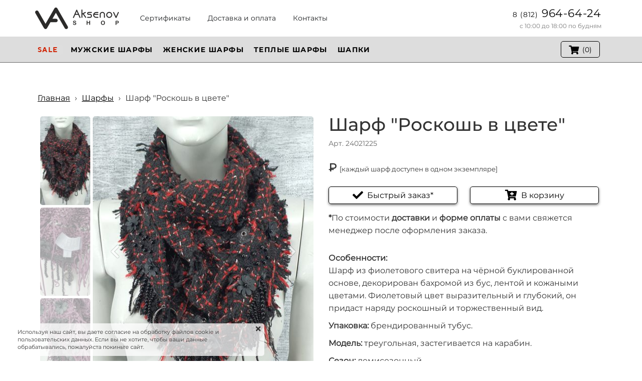

--- FILE ---
content_type: text/html; charset=UTF-8
request_url: https://aksenovshop.ru/sharfy/24021225
body_size: 27920
content:
<!DOCTYPE html>

<html lang="ru">

<head>

    
    <!-- PLUGINS -->
    






    <meta http-equiv="X-UA-Compatible" content="IE=edge">
    <meta charset="utf-8">
    <meta name="generator" content="Creatium">

    <title>Шарф "Роскошь в цвете"</title>

    <meta property="og:image" content="https://i.1.creatium.io/disk2/bd/9c/db/2b9d01642628f14eb904c3f7c1446e8d15/img_20240212_wa0006.jpg"><link rel="canonical" href="https://aksenovshop.ru/sharfy/24021225">
            <meta name="viewport" content="width=device-width, initial-scale=1.0">
    
    <script type="application/ld+json">{}</script>
    
<!--[if IE]><link rel="shortcut icon" href="https://i.1.creatium.io/c0/5e/7e/ee61ef7e67976b7be6068407b45954b5f5/32x32/fiva.png"><![endif]-->
<link rel="apple-touch-icon-precomposed" href="https://i.1.creatium.io/c0/5e/7e/ee61ef7e67976b7be6068407b45954b5f5/180x180/fiva.png">
<link rel="icon" href="https://i.1.creatium.io/c0/5e/7e/ee61ef7e67976b7be6068407b45954b5f5/196x196/fiva.png">
                <script>
                window.creatium = {"creatium":true,"visit_id":null,"site_id":170612,"page_id":1085977,"content_id":1055309,"lang":"ru","time":1769708237,"screens":"screens-xs-md-lg","animations":[],"cookies":{"alert":1,"message":"\u0418\u0441\u043f\u043e\u043b\u044c\u0437\u0443\u044f \u043d\u0430\u0448 \u0441\u0430\u0439\u0442, \u0432\u044b \u0434\u0430\u0435\u0442\u0435 \u0441\u043e\u0433\u043b\u0430\u0441\u0438\u0435 \u043d\u0430 \u043e\u0431\u0440\u0430\u0431\u043e\u0442\u043a\u0443 \u0444\u0430\u0439\u043b\u043e\u0432 cookie \u0438 \u043f\u043e\u043b\u044c\u0437\u043e\u0432\u0430\u0442\u0435\u043b\u044c\u0441\u043a\u0438\u0445 \u0434\u0430\u043d\u043d\u044b\u0445. \u0415\u0441\u043b\u0438 \u0432\u044b \u043d\u0435 \u0445\u043e\u0442\u0438\u0442\u0435, \u0447\u0442\u043e\u0431\u044b \u0432\u0430\u0448\u0438 \u0434\u0430\u043d\u043d\u044b\u0435 \u043e\u0431\u0440\u0430\u0431\u0430\u0442\u044b\u0432\u0430\u043b\u0438\u0441\u044c, \u043f\u043e\u0436\u0430\u043b\u0443\u0439\u0441\u0442\u0430 \u043f\u043e\u043a\u0438\u043d\u044c\u0442\u0435 \u0441\u0430\u0439\u0442."},"integrations":[],"misc":{"cdn_host":"i.1.creatium.io"},"allow_cookies":true,"site_options":{"captcha_signup":false,"captcha_orders":false,"member_allow_signup":false,"member_allow_auth":false},"member":{"id":0},"async":{"js":["\/app\/4.2\/delivery-builder?action=async&key=d608d0fa10b67c0e4b9211baf31b5496","\/assets\/4.2\/vendors-async.js?v=1742957206","\/assets\/4.2\/swiper-async.js?v=1761555634"],"css":["\/assets\/4.2\/vendors-async.css?v=1765346813"],"js_adaptive_sections":"\/app\/4.2\/delivery-builder?action=adaptive-sections&key=d608d0fa10b67c0e4b9211baf31b5496"},"device":"other","mini":false,"scroll":{"snapping":false}};
                window.cr = window.creatium;
                window.plp = window.creatium;
                window.error_handler = function (e, fn_id) {
                    window.console && console.log && console.log(fn_id);
                    window['error_handler_' + fn_id] && eval(window['error_handler_' + fn_id]);
                    window.console && console.error && console.error(e.message);
                };
                    cr.api = function (v, cb) { cr.api.queue.push([v, cb]) };
    cr.api.queue = [];
    cr.layout = {"top":0,"left":0};
            </script>
    <!-- CORE -->
    <link type="text/css" rel="stylesheet" href="/assets/4.2/vendors.css?v=1742957206"><link type="text/css" rel="stylesheet" href="/assets/4.2/default.css?v=1765346813"><link type="text/css" rel="stylesheet" href="/assets/4.2/nodes.css?v=1765346813">    <script defer type="text/javascript" src="/assets/4.2/vendors.js?v=1742957206"></script><script defer type="text/javascript" src="/assets/4.2/default.js?v=1765349154"></script><script defer type="text/javascript" src="/assets/4.2/nodes.js?v=1765346813"></script><link rel="preload" href="/assets/4.2/vendors-sync.js?v=1742957206" as="script">
            <style> 
.node.css1 > .wrapper1 { background-color: white }
.node.css1  { color: #333 }
.node.css1  > .padding_top { padding-top: 10px }
.node.css1  > .padding_bottom { padding-bottom: 10px }
.screen-sm .node.css1  > .padding_bottom { padding-bottom: 10px!important }
.screen-xs .node.css1  > .padding_bottom { padding-bottom: 10px!important }
.node.css1 a { color: rgb(25, 133, 230) }
.node.css2  { color: #333; padding-top: 0px; padding-bottom: 0px; padding-left: 0px; padding-right: 5px }
.node.css2 a { color: rgb(25, 133, 230) }
.node.css3  { color: #333; padding-top: 5px; padding-bottom: 5px; padding-left: 0px; padding-right: 5px }
.node.css3 a { color: rgb(25, 133, 230) }
.node.css4 img { width: calc(1 * var(--width)) }
.node.css4 .bgnormal { text-align: center }
.screen-md .node.css4 img { width: calc(1 * var(--width))!important }
.screen-sm .node.css4 img { width: calc(0.1 * var(--width))!important }
.screen-sm .node.css4 .bgnormal { text-align: left!important }
.screen-xs .node.css4 img { width: calc(0.1 * var(--width))!important }
.screen-xs .node.css4 .bgnormal { text-align: center!important }
.node.css5  { color: #333; padding-top: 5px; padding-bottom: 5px; padding-left: 5px; padding-right: 5px }
.node.css5 a { color: rgb(25, 133, 230) }
.btn.css6 { text-align: center } .btn.css6 { background-color: rgba(29, 31, 33, 0);border-top-left-radius: 5px;border-top-right-radius: 5px;border-bottom-right-radius: 5px;border-bottom-left-radius: 5px;border-style: solid;border-top-width: 0px;border-bottom-width: 0px;border-left-width: 0px;border-right-width: 0px;border-color: rgb(29, 31, 33);padding-top: 6px;padding-bottom: 6px;font-size: 14px;color: rgb(29, 31, 33)!important; } .btn.css6:hover, .btn.css6.hover { background-color: rgba(29, 31, 33, 0);border-color: rgb(29, 31, 33);color: rgb(23, 25, 26)!important; } .btn.css6:active, .btn.css6.active { background-color: rgba(26, 28, 29, 0);border-color: rgb(29, 31, 33);color: rgb(19, 20, 21)!important; } .btn.css6:before {  } .btn.css6:active:before, .btn.css6.active:before { background-color: rgba(26, 28, 29, 0); }
.node.css7  { color: #333; padding-top: 0px; padding-bottom: 0px; padding-left: 5px; padding-right: 5px }
.screen-sm .node.css7  { padding-right: 20px!important }
.node.css7 a { color: rgb(25, 133, 230) }
.textable.css8  { text-align: right; font-family: "Montserrat Regular"; font-size: 22px; line-height: 1.4; letter-spacing: 0.03636363636363637em; color: rgb(8, 8, 8); opacity: 1 }
.screen-sm .textable.css8  { text-align: center!important }
.screen-xs .textable.css8  { text-align: center!important }
.node.css9  { color: #333; padding-top: 0px; padding-bottom: 0px; padding-left: 5px; padding-right: 5px }
.node.css9 a { color: rgb(25, 133, 230) }
.textable.css10  { text-align: right; font-family: "Montserrat Regular"; font-size: 12px; line-height: 1.6; letter-spacing: 0em; opacity: 0.65 }
.screen-sm .textable.css10  { text-align: center!important }
.screen-xs .textable.css10  { text-align: center!important }
.node.css11 > .wrapper1 { background-color: rgb(221, 221, 221) }
.node.css11  { color: #333 }
.node.css11  > .padding_top { padding-top: 0px }
.node.css11  > .padding_bottom { padding-bottom: 0px }
.node.css11 a { color: rgb(230, 25, 25) }
.node.css12  { color: #333; padding-top: 0px; padding-bottom: 0px; padding-left: 0px; padding-right: 5px }
.node.css12 a { color: rgb(230, 25, 25) }
.node.css13  { color: #333; padding-top: 10px; padding-bottom: 10px; padding-left: 0px; padding-right: 5px }
.screen-xs .node.css13  { padding-bottom: 0px!important }
.node.css13 a { color: rgb(230, 25, 25) }
.node.css14  { color: #333; padding-top: 5px; padding-bottom: 5px; padding-left: 5px; padding-right: 5px }
.node.css14 a { color: rgb(230, 25, 25) }
.btn.css15 { text-align: center } .btn.css15 { background-color: rgba(255, 255, 255, 0.02);border-top-left-radius: 5px;border-top-right-radius: 5px;border-bottom-right-radius: 5px;border-bottom-left-radius: 5px;border-style: solid;border-top-width: 0px;border-bottom-width: 0px;border-left-width: 0px;border-right-width: 0px;border-color: rgb(255, 255, 255);padding-top: 0px;padding-bottom: 0px;font-size: 14px;letter-spacing: 0.1em; text-transform: uppercase;color: rgb(208, 39, 9)!important;font-family: "TTNorms Bold"; } .btn.css15:hover, .btn.css15.hover { background-color: rgba(255, 255, 255, 0);border-color: rgb(255, 255, 255);color: rgb(0, 0, 0)!important; } .btn.css15:active, .btn.css15.active { background-color: rgb(255, 255, 255);border-color: rgb(204, 204, 204);color: rgb(0, 0, 0)!important; } .btn.css15:before {  } .btn.css15:active:before, .btn.css15.active:before { background-color: rgb(255, 255, 255); }
.btn.css16 { text-align: center } .btn.css16 { background-color: rgba(255, 255, 255, 0);border-top-left-radius: 5px;border-top-right-radius: 5px;border-bottom-right-radius: 5px;border-bottom-left-radius: 5px;border-style: solid;border-top-width: 0px;border-bottom-width: 0px;border-left-width: 0px;border-right-width: 0px;border-color: rgb(255, 255, 255);padding-top: 0px;padding-bottom: 0px;font-size: 14px;letter-spacing: 0.1em; text-transform: uppercase;color: rgb(0, 0, 0)!important;font-family: "Montserrat Bold"; } .btn.css16:hover, .btn.css16.hover { background-color: rgba(255, 255, 255, 0);border-color: rgb(255, 255, 255);color: rgb(0, 0, 0)!important; } .btn.css16:active, .btn.css16.active { background-color: rgb(255, 255, 255);border-color: rgb(204, 204, 204);color: rgba(82, 82, 82, 1)!important; } .btn.css16:before {  } .btn.css16:active:before, .btn.css16.active:before { background-color: rgb(255, 255, 255); }
.node.css17  { color: #333; padding-top: 5px; padding-bottom: 5px; padding-left: 5px; padding-right: 5px }
.screen-xs .node.css17  { padding-bottom: 15px!important }
.node.css17 a { color: rgb(230, 25, 25) }
.btn.css18 { text-align: center } .btn.css18 { background-color: rgba(255, 255, 255, 0);border-top-left-radius: 5px;border-top-right-radius: 5px;border-bottom-right-radius: 5px;border-bottom-left-radius: 5px;border-style: solid;border-top-width: 1px;border-bottom-width: 1px;border-left-width: 1px;border-right-width: 1px;border-color: rgb(0, 0, 0);padding-top: 5px;padding-bottom: 5px;font-size: 14px;color: rgb(0, 0, 0)!important; } .btn.css18:hover, .btn.css18.hover { background-color: rgb(230, 230, 230);border-color: rgb(0, 0, 0);color: rgb(0, 0, 0)!important; } .btn.css18:active, .btn.css18.active { background-color: rgb(207, 207, 207);border-color: rgb(0, 0, 0);color: rgb(0, 0, 0)!important; } .btn.css18:before {  } .btn.css18:active:before, .btn.css18.active:before { background-color: rgb(207, 207, 207); }.btn.css18 .fas { font-size: 18px;margin-right: 7px; }
.node.css19  { color: #333; padding-top: 5px; padding-bottom: 5px; padding-left: 0px; padding-right: 5px }
.node.css19 > .wrapper1 { border-radius: 10px }
.node.css19 a { color: rgb(230, 25, 25) }
.btn.css20 { text-align: center } .btn.css20 { background-color: rgba(255, 255, 255, 0);border-top-left-radius: 5px;border-top-right-radius: 5px;border-bottom-right-radius: 5px;border-bottom-left-radius: 5px;border-style: solid;border-top-width: 1px;border-bottom-width: 1px;border-left-width: 1px;border-right-width: 1px;border-color: rgb(45, 106, 161);padding-top: 5px;padding-bottom: 5px;font-size: 16px;color: rgb(0, 0, 0)!important;box-shadow: 0px 2px 5px 0px rgba(0, 0, 0, 0.5); } .btn.css20:hover, .btn.css20.hover { background-color: rgb(230, 230, 230);border-color: rgb(36, 85, 129);color: rgb(0, 0, 0)!important; } .btn.css20:active, .btn.css20.active { background-color: rgb(230, 230, 230);border-color: rgb(184, 184, 184);color: rgb(0, 0, 0)!important;box-shadow: inset 0px 2px 5px 0px rgba(0, 0, 0, 0.5); } .btn.css20:before {  } .btn.css20:active:before, .btn.css20.active:before { background-color: rgb(230, 230, 230);box-shadow: inset 0px 2px 5px 0px rgba(0, 0, 0, 0.5); }.btn.css20 .fas { font-size: 21px;margin-right: 8px; }
.modal.css21 .modal-dialog { width: 300px }
.metahtml.css22 .menu1-root {
  position: relative;
  background-color: rgb(0, 0, 0);
  outline: none;
  opacity: 0;
  transform: translateX(-100%);
  transition: 250ms transform, 250ms opacity;
  box-shadow: 5px 0 30px rgba(0, 0, 0, 0.1);
}

.metahtml.css22 .menu1-root.is-active {
  opacity: 1;
  transform: translateX(0);
}

.metahtml.css22 .menu1-root.is-hiding {
  opacity: 0;
  transform: translateX(-100%);
}

.metahtml.css22 .menu1-header {
  padding: 20px 20px;
  border-bottom: 1px solid rgb(26, 26, 26);
  color: rgb(255, 255, 255);
  min-height: 16px;
}

.metahtml.css22 .menu1-body {
  position: relative;
  padding: 20px 20px;
}

.metahtml.css22 .menu1-title {
  margin-right: 20px;
  text-align: left;
}

.metahtml.css22 .menu1-close {
  font-family: "Helvetica Neue", Helvetica, Arial, sans-serif;
  padding: 0;
  cursor: pointer;
  background: transparent;
  border: 0;
  float: right;
  font-size: 24px;
  line-height: 1;
  opacity: 0.5;
  margin-top: -4px;
}

.metahtml.css22 .menu1-close:hover {
  text-decoration: none;
  cursor: pointer;
  opacity: 0.75;
}
.textable.css23  { text-align: left; font-family: "Montserrat Regular"; font-size: 16px; line-height: 1.4; letter-spacing: 0em; opacity: 1 }
.node.css24  { color: #FFF; padding-top: 10px; padding-bottom: 10px; padding-left: 0px; padding-right: 5px }
.screen-xs .node.css24  { padding-bottom: 0px!important }
.node.css24 a { color: rgb(230, 25, 25) }
.node.css25  { color: #FFF; padding-top: 5px; padding-bottom: 5px; padding-left: 5px; padding-right: 5px }
.node.css25 a { color: rgb(230, 25, 25) }
.btn.css26 { text-align: center } .btn.css26 { background-color: rgba(255, 255, 255, 0.8);border-top-left-radius: 5px;border-top-right-radius: 5px;border-bottom-right-radius: 5px;border-bottom-left-radius: 5px;border-style: solid;border-top-width: 0px;border-bottom-width: 0px;border-left-width: 0px;border-right-width: 0px;border-color: rgb(255, 255, 255);padding-top: 0px;padding-bottom: 0px;font-size: 14px;letter-spacing: 0.1em; text-transform: uppercase;color: rgb(208, 39, 9)!important;font-family: "TTNorms Bold"; } .btn.css26:hover, .btn.css26.hover { background-color: rgba(255, 255, 255, 0.5);border-color: rgb(255, 255, 255);color: rgb(0, 0, 0)!important; } .btn.css26:active, .btn.css26.active { background-color: rgb(255, 255, 255);border-color: rgb(204, 204, 204);color: rgb(0, 0, 0)!important; } .btn.css26:before {  } .btn.css26:active:before, .btn.css26.active:before { background-color: rgb(255, 255, 255); }
.btn.css27 { text-align: center } .btn.css27 { background-color: rgba(255, 255, 255, 0.8);border-top-left-radius: 5px;border-top-right-radius: 5px;border-bottom-right-radius: 5px;border-bottom-left-radius: 5px;border-style: solid;border-top-width: 0px;border-bottom-width: 0px;border-left-width: 0px;border-right-width: 0px;border-color: rgb(255, 255, 255);padding-top: 0px;padding-bottom: 0px;font-size: 14px;letter-spacing: 0.1em; text-transform: uppercase;color: rgb(0, 0, 0)!important;font-family: "Montserrat Bold"; } .btn.css27:hover, .btn.css27.hover { background-color: rgba(255, 255, 255, 0.5);border-color: rgb(255, 255, 255);color: rgb(0, 0, 0)!important; } .btn.css27:active, .btn.css27.active { background-color: rgb(255, 255, 255);border-color: rgb(204, 204, 204);color: rgba(82, 82, 82, 1)!important; } .btn.css27:before {  } .btn.css27:active:before, .btn.css27.active:before { background-color: rgb(255, 255, 255); }
.btn.css28 { text-align: center } .btn.css28 { background-color: rgba(255, 255, 255, 0);border-top-left-radius: 5px;border-top-right-radius: 5px;border-bottom-right-radius: 5px;border-bottom-left-radius: 5px;border-style: solid;border-top-width: 1px;border-bottom-width: 1px;border-left-width: 1px;border-right-width: 1px;border-color: rgb(0, 0, 0);padding-top: 5px;padding-bottom: 5px;font-size: 16px;color: rgb(0, 0, 0)!important; } .btn.css28:hover, .btn.css28.hover { background-color: rgb(230, 230, 230);border-color: rgb(0, 0, 0);color: rgb(0, 0, 0)!important; } .btn.css28:active, .btn.css28.active { background-color: rgb(230, 230, 230);border-color: rgb(184, 184, 184);color: rgb(0, 0, 0)!important; } .btn.css28:before {  } .btn.css28:active:before, .btn.css28.active:before { background-color: rgb(230, 230, 230); }.btn.css28 .fas { font-size: 21px;margin-right: 8px; }
.metahtml.css29 .menu1-root {
  position: relative;
  background-color: rgb(255, 255, 255);
  outline: none;
  opacity: 0;
  transform: translateX(-100%);
  transition: 250ms transform, 250ms opacity;
  box-shadow: 20px 0 120px rgba(0, 0, 0, 0.1);
}

.metahtml.css29 .menu1-root.is-active {
  opacity: 1;
  transform: translateX(0);
}

.metahtml.css29 .menu1-root.is-hiding {
  opacity: 0;
  transform: translateX(-100%);
}

.metahtml.css29 .menu1-header {
  padding: 10px 20px;
  border-bottom: 1px solid rgb(230, 230, 230);
  color: rgb(0, 0, 0);
  min-height: 16px;
}

.metahtml.css29 .menu1-body {
  position: relative;
  padding: 10px 20px;
}

.metahtml.css29 .menu1-title {
  margin-right: 20px;
  text-align: left;
}

.metahtml.css29 .menu1-close {
  font-family: "Helvetica Neue", Helvetica, Arial, sans-serif;
  padding: 0;
  cursor: pointer;
  background: transparent;
  border: 0;
  float: right;
  font-size: 24px;
  line-height: 1;
  opacity: 0.5;
  margin-top: -4px;
}

.metahtml.css29 .menu1-close:hover {
  text-decoration: none;
  cursor: pointer;
  opacity: 0.75;
}
.textable.css30  { text-align: left; font-family: "Montserrat Regular"; font-size: 16px; line-height: 1.4; letter-spacing: 0em; opacity: 1 }
.screen-xs .textable.css30  { text-align: center!important; font-family: "Montserrat Medium"!important; font-size: 22px!important }
.node.css31  { color: #333; padding-top: 10px; padding-bottom: 10px; padding-left: 5px; padding-right: 5px }
.node.css31 a { color: rgb(230, 25, 25) }
.node.css32  { color: #333; padding-top: 0px; padding-bottom: 0px; padding-left: 5px; padding-right: 5px }
.node.css32 a { color: rgb(230, 25, 25) }
.metahtml.css33 .link a {
  color: rgb(48, 15, 255)!important;
  text-decoration: underline!important;
}
.textable.css34  { text-align: center; font-family: "Montserrat Regular"; font-size: 16px; line-height: 1.4; letter-spacing: 0em; opacity: 1 }
.screen-xs .textable.css34  { text-align: center!important }
.textable.css35  { text-align: center; font-family: "Montserrat Regular"; font-size: 16px; line-height: 1.6; letter-spacing: 0em; opacity: 1 }
.screen-xs .textable.css35  { text-align: center!important }
.node.css36  { color: #333; padding-top: 5px; padding-bottom: 5px; padding-left: 5px; padding-right: 5px }
.screen-xs .node.css36  { padding-bottom: 5px!important }
.node.css36 a { color: rgb(230, 25, 25) }
.node.css37 > .wrapper1 { background-color: white }
.node.css37  { color: #333 }
.node.css37  > .padding_top { padding-top: 60px }
.screen-xs .node.css37  > .padding_top { padding-top: 20px!important }
.node.css37  > .padding_bottom { padding-bottom: 20px }
.node.css37 a { color: rgb(25, 230, 109) }
.node.css38  { color: #333; padding-top: 0px; padding-bottom: 10px; padding-left: 5px; padding-right: 5px }
.node.css38 a { color: rgb(25, 230, 109) }
.metahtml.css39 a.link {
  color: rgb(0, 0, 0);
  text-decoration: underline;
}

.metahtml.css39 .separator {
  margin: 0 5px;
}
.node.css40  { color: #333; padding-top: 10px; padding-bottom: 10px; padding-left: 5px; padding-right: 5px }
.node.css40 a { color: rgb(25, 230, 109) }
.node.css41  { color: #333; padding-top: 5px; padding-bottom: 5px; padding-left: 5px; padding-right: 5px }
.node.css41 a { color: rgb(25, 230, 109) }
.metahtml.css42 .gallery1-root {
  position: relative;
}

.metahtml.css42 .gallery1-root.top {
  margin-top: 105px;
}

.metahtml.css42 .gallery1-root.bottom {
  margin-bottom: 105px;
}

.metahtml.css42 .gallery1-root.left {
  margin-left: 105px;
}

.metahtml.css42 .gallery1-root.right {
  margin-right: 105px;
}

.metahtml.css42 .gallery1-previous,
.metahtml.css42 .gallery1-next {
  position: absolute;
  top: 0;
  height: 100%;
  width: 20%;
  display: flex;
  justify-content: center;
  align-items: center;
  color: white;
  text-shadow: 0 0 2px black;
  font-size: 30px;
  opacity: 0.5;
  transition: 200ms opacity;
}

.metahtml.css42 .gallery1-previous:hover,
.metahtml.css42 .gallery1-next:hover {
  background: rgba(0, 0, 0, 0.2);
  opacity: 1;
}

.metahtml.css42 .gallery1-previous {
  left: 0;
}

.metahtml.css42 .gallery1-next {
  right: 0;
}

.metahtml.css42 .gallery1-image > div {
  height: 540px;
  background-position: center;
  background-size: cover;
  border-radius: 5px;
}

.metahtml.css42 .gallery1-pagination {
  position: absolute;
  display: flex;
  height: 100px;
}

.metahtml.css42 .gallery1-pagination.top {
  top: -105px;
  width: 100%;
}

.metahtml.css42 .gallery1-pagination.bottom {
  bottom: -105px;
  width: 100%;
}

.metahtml.css42 .gallery1-pagination.left,
.metahtml.css42 .gallery1-pagination.right {
  top: 0;
  height: 100%;
  width: 100px;
  flex-direction: column;
}

.metahtml.css42 .gallery1-pagination.left {
  left: 0px;
}

.metahtml.css42 .gallery1-pagination.right {
  right: 0px;
}

.metahtml.css42 .gallery1-page {
  flex-grow: 1;
  overflow: hidden;
}

.metahtml.css42 .gallery1-page + .gallery1-page {
  margin-left: 5px;
}

.metahtml.css42 .gallery1-pagination.left .gallery1-page + .gallery1-page,
.metahtml.css42 .gallery1-pagination.right .gallery1-page + .gallery1-page {
  margin-left: 0;
  margin-top: 5px;
}

.metahtml.css42 .gallery1-pagination.opacity .gallery1-page {
  opacity: 0.4;
  transition: 300ms opacity;
}

.metahtml.css42 .gallery1-pagination.opacity .gallery1-page:hover {
  opacity: 0.7;
}

.metahtml.css42 .gallery1-pagination.opacity .gallery1-page.is-active {
  opacity: 1;
}

.metahtml.css42 .gallery1-pagination.gray .gallery1-page {
  filter: grayscale(1);
  transition: 300ms filter;
}

.metahtml.css42 .gallery1-pagination.gray .gallery1-page:hover {
  filter: grayscale(0.5);
}

.metahtml.css42 .gallery1-pagination.gray .gallery1-page.is-active {
  filter: grayscale(0);
}

.metahtml.css42 .gallery1-pagination.border .gallery1-page-image > div {
  border: 1px solid transparent;
  transition: 300ms border;
}

.metahtml.css42 .gallery1-pagination.border .gallery1-page-image:hover > div {
  border-color: rgba(0, 0, 0, 0.5);
}

.metahtml.css42 .gallery1-pagination.border .gallery1-page.is-active .gallery1-page-image > div {
  border-color: rgb(0, 0, 0);
}

.metahtml.css42 .gallery1-page-image > div {
  position: absolute;
  width: 100%;
  height: 100%;
  background-position: center;
  background-size: cover;
  border-radius: 5px;
  background-repeat: no-repeat;
  background-origin: border-box;
}
.node.css43  { color: #333; padding-top: 0px; padding-bottom: 0px; padding-left: 0px; padding-right: 0px }
.node.css43 a { color: rgb(25, 230, 109) }
.node.css44 .padding { height: 20px }
.node.css45  { color: #333; padding-top: 0px; padding-bottom: 5px; padding-left: 5px; padding-right: 5px }
.node.css45 a { color: rgb(25, 230, 109) }
.textable.css46  { text-align: left; font-family: "Montserrat Medium"; font-size: 36px; line-height: 1.2; letter-spacing: 0em; opacity: 1 }
.screen-xs .textable.css46  { text-align: center!important; font-size: 34px!important }
.node.css47  { color: #333; padding-top: 15px; padding-bottom: 5px; padding-left: 5px; padding-right: 5px }
.node.css47 a { color: rgb(25, 230, 109) }
.metahtml.css48 .gallery1-root {
  position: relative;
}

.metahtml.css48 .gallery1-root.top {
  margin-top: 105px;
}

.metahtml.css48 .gallery1-root.bottom {
  margin-bottom: 105px;
}

.metahtml.css48 .gallery1-root.left {
  margin-left: 105px;
}

.metahtml.css48 .gallery1-root.right {
  margin-right: 105px;
}

.metahtml.css48 .gallery1-previous,
.metahtml.css48 .gallery1-next {
  position: absolute;
  top: 0;
  height: 100%;
  width: 20%;
  display: flex;
  justify-content: center;
  align-items: center;
  color: white;
  text-shadow: 0 0 2px black;
  font-size: 30px;
  opacity: 0.5;
  transition: 200ms opacity;
}

.metahtml.css48 .gallery1-previous:hover,
.metahtml.css48 .gallery1-next:hover {
  background: rgba(0, 0, 0, 0.2);
  opacity: 1;
}

.metahtml.css48 .gallery1-previous {
  left: 0;
}

.metahtml.css48 .gallery1-next {
  right: 0;
}

.metahtml.css48 .gallery1-image > div {
  height: 436px;
  background-position: center;
  background-size: cover;
  border-radius: 5px;
}

.metahtml.css48 .gallery1-pagination {
  position: absolute;
  display: flex;
  height: 100px;
}

.metahtml.css48 .gallery1-pagination.top {
  top: -105px;
  width: 100%;
}

.metahtml.css48 .gallery1-pagination.bottom {
  bottom: -105px;
  width: 100%;
}

.metahtml.css48 .gallery1-pagination.left,
.metahtml.css48 .gallery1-pagination.right {
  top: 0;
  height: 100%;
  width: 100px;
  flex-direction: column;
}

.metahtml.css48 .gallery1-pagination.left {
  left: 0px;
}

.metahtml.css48 .gallery1-pagination.right {
  right: 0px;
}

.metahtml.css48 .gallery1-page {
  flex-grow: 1;
  overflow: hidden;
}

.metahtml.css48 .gallery1-page + .gallery1-page {
  margin-left: 5px;
}

.metahtml.css48 .gallery1-pagination.left .gallery1-page + .gallery1-page,
.metahtml.css48 .gallery1-pagination.right .gallery1-page + .gallery1-page {
  margin-left: 0;
  margin-top: 5px;
}

.metahtml.css48 .gallery1-pagination.opacity .gallery1-page {
  opacity: 0.4;
  transition: 300ms opacity;
}

.metahtml.css48 .gallery1-pagination.opacity .gallery1-page:hover {
  opacity: 0.7;
}

.metahtml.css48 .gallery1-pagination.opacity .gallery1-page.is-active {
  opacity: 1;
}

.metahtml.css48 .gallery1-pagination.gray .gallery1-page {
  filter: grayscale(1);
  transition: 300ms filter;
}

.metahtml.css48 .gallery1-pagination.gray .gallery1-page:hover {
  filter: grayscale(0.5);
}

.metahtml.css48 .gallery1-pagination.gray .gallery1-page.is-active {
  filter: grayscale(0);
}

.metahtml.css48 .gallery1-pagination.border .gallery1-page-image > div {
  border: 1px solid transparent;
  transition: 300ms border;
}

.metahtml.css48 .gallery1-pagination.border .gallery1-page-image:hover > div {
  border-color: rgba(0, 0, 0, 0.5);
}

.metahtml.css48 .gallery1-pagination.border .gallery1-page.is-active .gallery1-page-image > div {
  border-color: rgb(0, 0, 0);
}

.metahtml.css48 .gallery1-page-image > div {
  position: absolute;
  width: 100%;
  height: 100%;
  background-position: center;
  background-size: cover;
  border-radius: 5px;
  background-repeat: no-repeat;
  background-origin: border-box;
}
.textable.css49  { text-align: left; font-family: "Montserrat Medium"; font-size: 36px; line-height: 1.2; letter-spacing: 0em; opacity: 1 }
.screen-xs .textable.css49  { font-size: 28px!important }
.textable.css50  { text-align: left; font-family: "Montserrat Regular"; font-size: 14px; line-height: 1.6; letter-spacing: 0em; color: rgb(102, 102, 102); opacity: 1 }
.screen-xs .textable.css50  { font-size: 12px!important }
.textable.css51  { text-align: left; font-family: "Montserrat Regular"; font-size: 22px; line-height: 1.6; letter-spacing: 0em; opacity: 1 }
.screen-xs .textable.css51  { font-size: 20px!important }
.node.css52  { color: #333; padding-top: 5px; padding-bottom: 5px; padding-left: 0px; padding-right: 5px }
.node.css52 > .wrapper1 { border-radius: 10px }
.node.css52 a { color: rgb(25, 230, 109) }
.btn.css53 { text-align: center } .btn.css53 { background-color: rgba(255, 255, 255, 0);border-top-left-radius: 5px;border-top-right-radius: 5px;border-bottom-right-radius: 5px;border-bottom-left-radius: 5px;border-style: solid;border-top-width: 1px;border-bottom-width: 1px;border-left-width: 1px;border-right-width: 1px;border-color: rgb(0, 0, 0);padding-top: 5px;padding-bottom: 5px;font-size: 16px;color: rgb(0, 0, 0)!important;box-shadow: 0px 2px 5px 0px rgba(0, 0, 0, 0.5); } .btn.css53:hover, .btn.css53.hover { background-color: rgb(230, 230, 230);border-color: rgb(0, 0, 0);color: rgb(0, 0, 0)!important; } .btn.css53:active, .btn.css53.active { background-color: rgb(230, 230, 230);border-color: rgb(184, 184, 184);color: rgb(0, 0, 0)!important;box-shadow: inset 0px 2px 5px 0px rgba(0, 0, 0, 0.5); } .btn.css53:before {  } .btn.css53:active:before, .btn.css53.active:before { background-color: rgb(230, 230, 230);box-shadow: inset 0px 2px 5px 0px rgba(0, 0, 0, 0.5); }.btn.css53 .fas { font-size: 21px;margin-right: 8px; }
.modal.css54 .modal-dialog { width: 410px }
.metahtml.css55 .modal0-root {
  position: relative;
  background-color: rgb(255, 255, 255);
  border-radius: 6px;
  box-shadow: 0 3px 9px rgba(0, 0, 0, 0.5);
  background-clip: padding-box;
  outline: none;
  opacity: 0;
  transform: scale(1.1);
  transition: 300ms all ease-out;
}

.metahtml.css55 .modal0-root.is-active {
  opacity: 1;
  transform: scale(1);
}

.metahtml.css55 .modal0-root.is-hiding {
  opacity: 0;
  transform: scale(0.9);
}

.metahtml.css55 .modal0-header {
  padding: 15px;
  color: rgb(25, 25, 25);
  border-bottom: 1px solid rgb(230, 230, 230);
}

.metahtml.css55 .modal0-body {
  position: relative;
  padding: 20px;
}

.metahtml.css55 .modal0-title {
  margin-right: 20px;
  text-align: left;
}

.metahtml.css55 .modal0-close {
  font-family: "Helvetica Neue", Helvetica, Arial, sans-serif;
  padding: 0;
  cursor: pointer;
  background: transparent;
  border: 0;
  -webkit-appearance: none;
  float: right;
  font-size: 22px;
  font-weight: bold;
  line-height: 1;
  opacity: 0.4;
  margin-top: -2px;
}

.metahtml.css55 .modal0-close:hover {
  color: #000;
  text-decoration: none;
  cursor: pointer;
  opacity: 0.5;
  filter: alpha(opacity=50);
}
.textable.css56  { text-align: center; font-family: "TTNorms Medium"; font-size: 22px; line-height: 1.4; letter-spacing: 0em; color: rgb(0, 0, 0); opacity: 1 }
.metahtml.css57 .form1-cover {
  padding: 0px 0px;
  background-color: rgb(255, 255, 255);
  border-color: rgb(0, 0, 0);
  border-style: none;
  border-width: 2px;
  border-radius: 5px;
  box-shadow: 0 5px 15px 0px rgba(0, 0, 0, 0.1);
}
.node.css58  { color: #333; padding-top: 5px; padding-bottom: 5px; padding-left: 10px; padding-right: 10px }
.node.css58 a { color: rgb(25, 230, 109) }
.metahtml.css59 [cr-field] {
  padding-bottom: 0px;
  font-size: 16px;
  font-family: Montserrat Regular;
}

.metahtml.css59 .name {
  transition: 300ms all;
  color: rgba(51, 51, 51, 0.6);
  font-size: 16px;
  word-wrap: break-word;
  padding-bottom: 5px;
}

.metahtml.css59 .is-text .name {
  position: absolute;
  line-height: 1.2;
  font-size: 16px;
}

.metahtml.css59 .is-text:focus-within .name,
.metahtml.css59 .is-text.is-filled .name {
  transform: translateY(-100%);
  font-size: 16px;
}

.metahtml.css59 .form-control {
  height: auto;
  line-height: 1.2;
  box-shadow: none;
  position: relative;
  color: rgb(51, 51, 51);
  border: 0 solid rgba(0, 0, 0, 0.8);
  border-bottom-width: 1px;
  border-radius: 0;
  padding: 0 0 10px 0;
  font-size: 16px;
  cursor: initial;
  background-color: transparent;
}

.metahtml.css59 .is-text .form-control {
  margin-top: 26px;
}

.metahtml.css59 .form-control:focus,
.metahtml.css59 .form-control:focus-within {
  border-color: rgb(0, 0, 0);
}

.metahtml.css59 .form-control + .form-control {
  margin-top: 10px;
}

.metahtml.css59 label {
  font-weight: normal;
  display: block;
  cursor: pointer;
}

.metahtml.css59 textarea {
  resize: vertical;
}

.metahtml.css59 .checkbox {
  width: 22px;
  height: 22px;
  padding: 0;
  margin: 0 5.5px 0 0;
  line-height: 0;
  min-height: auto;
  display: inline-block;
  vertical-align: middle;
  background: white;
  border: 2px solid rgba(0, 0, 0, 0.25);
  position: relative;
  transition: 300ms all;
  border-radius: 2px;
}

.metahtml.css59 .checkbox svg {
  width: 100%;
  opacity: 0;
  transform: scale(0);
  transition: 300ms all;
}

.metahtml.css59 input:hover ~ .checkbox,
.metahtml.css59 input:focus ~ .checkbox {
  border-color: rgb(128, 128, 128);
}

.metahtml.css59 input:checked ~ .checkbox {
  border-color: rgb(0, 0, 0);
  background-color: rgb(0, 0, 0);
}

.metahtml.css59 input:active ~ .checkbox {
  box-shadow: inset 0 0 5px rgba(0, 0, 0, 0.15);
}

.metahtml.css59 input:checked ~ .checkbox svg {
  opacity: 1;
  transform: scale(1);
}

.metahtml.css59 .radio {
  margin: 0;
  margin: 0 5.5px 0 0;
  padding: 0;
  line-height: 0;
  width: 22px;
  height: 22px;
  min-height: auto;
  display: inline-block;
  vertical-align: middle;
  background: white;
  border: 2px solid rgba(0, 0, 0, 0.25);
  position: relative;
  transition: 300ms all;
  border-radius: 100px;
}

.metahtml.css59 .radio:before {
  position: absolute;
  left: 0;
  width: 100%;
  top: 0;
  height: 100%;
  content: '';
  display: block;
  background-color: white;
  border-radius: 100px;
  opacity: 0;
  transform: scale(0);
  transition: 300ms all;
}

.metahtml.css59 input:hover ~ .radio,
.metahtml.css59 input:focus ~ .radio {
  border-color: rgb(128, 128, 128);
}

.metahtml.css59 input:active ~ .radio {
  box-shadow: inset 0 0 5px rgba(0, 0, 0, 0.15);
}

.metahtml.css59 input:checked ~ .radio {
  border-color: rgb(0, 0, 0);
  background-color: rgb(0, 0, 0);
}

.metahtml.css59 input:checked ~ .radio:before {
  opacity: 1;
  transform: scale(0.5);
}

.metahtml.css59 [cr-field="checkbox-list"] span {
  vertical-align: middle;
}

.metahtml.css59 [cr-field="checkbox-list"] input {
  position: absolute;
  width: 0;
  height: 0;
  opacity: 0;
  overflow: hidden;
}

.metahtml.css59 [cr-field="checkbox-list"] label + label {
  margin-top: 7.333333333333333px;
}

.metahtml.css59 [cr-field="checkbox-visual"] {
  overflow: hidden;
}

.metahtml.css59 [cr-field="checkbox-visual"] .items {
  display: flex;
  flex-wrap: wrap;
  margin-bottom: -20px;
  justify-content: space-between;
}

.metahtml.css59 [cr-field="checkbox-visual"] .item {
  display: inline-block;
  vertical-align: top;
  text-align: center;
  margin-bottom: 20px;
  width: 30%;
}

.metahtml.css59 [cr-field="checkbox-visual"] label {
  position: relative;
}

.metahtml.css59 [cr-field="checkbox-visual"] .bgimage {
  background-size: cover;
  display: inline-block;
  background-position: center;
  border-radius: 50px;
  overflow: hidden;
  position: relative;
  width: 100%;
  padding-top: 100%;
}

.metahtml.css59 [cr-field="checkbox-visual"] input {
  position: absolute;
  width: 0;
  height: 0;
  opacity: 0;
}

.metahtml.css59 [cr-field="checkbox-visual"] .tick {
  position: absolute;
  left: 0;
  top: 0;
  width: 100%;
  height: 100%;
  background-color: rgba(0, 0, 0, 0.75);
  transition: all 300ms;
  opacity: 0;
}

.metahtml.css59 [cr-field="checkbox-visual"] .tick svg {
  opacity: 0;
  transition: all 300ms;
  max-width: 26px;
  position: absolute;
  left: 50%;
  top: 50%;
  transform: translate(-50%, -50%);
}

.metahtml.css59 [cr-field="checkbox-visual"] .subname {
  margin: 8px 0;
  word-wrap: break-word;
  white-space: normal;
}

.metahtml.css59 [cr-field="checkbox-visual"] input:hover ~ .bgimage .tick,
.metahtml.css59 [cr-field="checkbox-visual"] input:focus ~ .bgimage .tick {
  opacity: 0.5;
}

.metahtml.css59 [cr-field="checkbox-visual"] input:checked ~ .bgimage .tick,
.metahtml.css59 [cr-field="checkbox-visual"] input:checked ~ .bgimage .tick svg {
  opacity: 1;
}

.screen-xs .metahtml.css59 [cr-field="checkbox-visual"] .item {
  width: 100%;
  text-align: left;
  margin-bottom: 10px;
  white-space: nowrap;
}

.screen-xs .metahtml.css59 [cr-field="checkbox-visual"] .bgimage {
  width: 25%;
  padding-top: 25%;
  vertical-align: middle;
}

.screen-xs .metahtml.css59 [cr-field="checkbox-visual"] .subname {
  width: 75%;
  display: inline-block;
  vertical-align: middle;
  padding-left: 5%;
  margin-left: -4px;
}

.metahtml.css59 [cr-field="checkbox-input"] span {
  vertical-align: middle;
}

.metahtml.css59 [cr-field="checkbox-input"] input {
  position: absolute;
  width: 0;
  height: 0;
  opacity: 0;
  overflow: hidden;
}

.metahtml.css59 [cr-field="radio-list"] span {
  vertical-align: middle;
}

.metahtml.css59 [cr-field="radio-list"] input {
  position: absolute;
  width: 0;
  height: 0;
  opacity: 0;
  overflow: hidden;
}

.metahtml.css59 [cr-field="radio-list"] label + label {
  margin-top: 7.333333333333333px;
}

.metahtml.css59 [cr-field="radio-visual"] {
  overflow: hidden;
}

.metahtml.css59 [cr-field="radio-visual"] .items {
  display: flex;
  flex-wrap: wrap;
  margin-bottom: -20px;
  justify-content: space-between;
}

.metahtml.css59 [cr-field="radio-visual"] .item {
  display: inline-block;
  vertical-align: top;
  text-align: center;
  margin-bottom: 20px;
  width: 30%;
}

.metahtml.css59 [cr-field="radio-visual"] label {
  position: relative;
}

.metahtml.css59 [cr-field="radio-visual"] .bgimage {
  background-size: cover;
  display: inline-block;
  background-position: center;
  border-radius: 50px;
  overflow: hidden;
  position: relative;
  width: 100%;
  padding-top: 100%;
}

.metahtml.css59 [cr-field="radio-visual"] input {
  position: absolute;
  width: 0;
  height: 0;
  opacity: 0;
}

.metahtml.css59 [cr-field="radio-visual"] .tick {
  position: absolute;
  left: 0;
  top: 0;
  width: 100%;
  height: 100%;
  background-color: rgba(0, 0, 0, 0.75);
  transition: all 300ms;
  opacity: 0;
}

.metahtml.css59 [cr-field="radio-visual"] .tick svg {
  opacity: 0;
  transition: all 300ms;
  max-width: 26px;
  position: absolute;
  left: 50%;
  top: 50%;
  transform: translate(-50%, -50%);
}

.metahtml.css59 [cr-field="radio-visual"] .subname {
  margin: 8px 0;
  word-wrap: break-word;
  white-space: normal;
}

.metahtml.css59 [cr-field="radio-visual"] input:hover ~ .bgimage .tick {
  opacity: 0.5;
}

.metahtml.css59 [cr-field="radio-visual"] input:checked ~ .bgimage .tick,
.metahtml.css59 [cr-field="radio-visual"] input:checked ~ .bgimage .tick svg {
  opacity: 1;
}

.screen-xs .metahtml.css59 [cr-field="radio-visual"] .item {
  width: 100%;
  text-align: left;
  margin-bottom: 10px;
  white-space: nowrap;
}

.screen-xs .metahtml.css59 [cr-field="radio-visual"] .bgimage {
  width: 25%;
  padding-top: 25%;
  vertical-align: middle;
}

.screen-xs .metahtml.css59 [cr-field="radio-visual"] .subname {
  width: 75%;
  display: inline-block;
  vertical-align: middle;
  padding-left: 5%;
  margin-left: -4px;
}

.metahtml.css59 [cr-field="select-menu"] select {
  position: absolute;
  top: 0;
  left: 0;
  width: 100%;
  height: 100%;
  opacity: 0;
  cursor: pointer;
  z-index: 1;
  color: black;
  -webkit-appearance: none;
}

.metahtml.css59 [cr-field="select-menu"] .fa {
  font-size: 20px;
  line-height: 0;
  opacity: 0.5;
  vertical-align: middle;
}

.metahtml.css59 [cr-field="select-menu"] .flexgrid {
  display: flex;
  align-items: center;
}

.metahtml.css59 [cr-field="select-menu"] .flexgrid .left {
  flex-grow: 1;
  min-width: 50%;
  word-wrap: break-word;
}

.metahtml.css59 [cr-field="file"] svg {
  width: 20px;
  height: 20px;
  vertical-align: middle;
  margin-top: -5px;
  margin-bottom: -5px;
}

.metahtml.css59 [cr-field="file"] span {
  display: inline-block;
  vertical-align: middle;
  line-height: 1;
}

.metahtml.css59 [cr-field="file"] input {
  position: absolute;
  top: 0;
  left: 0;
  width: 100%;
  height: 100%;
  opacity: 0;
  cursor: pointer;
  z-index: 0;
}

.metahtml.css59 [cr-field="file"] .clean {
  float: right;
  opacity: 0.5;
  cursor: pointer;
  position: relative;
  z-index: 1;
}

.metahtml.css59 [cr-field="file"] .clean:hover {
  opacity: 1;
}

.metahtml.css59 [cr-field="file"] .flexgrid {
  display: flex;
  align-items: center;
}

.metahtml.css59 [cr-field="file"] .flexgrid .center {
  flex-grow: 1;
  min-width: 50%;
  word-wrap: break-word;
}

.metahtml.css59 [cr-field="result"] .flexgrid.align-sides {
  display: flex;
  align-items: center;
}

.metahtml.css59 [cr-field="result"] .flexgrid.align-sides .left .name {
  margin-bottom: 0;
}

.metahtml.css59 [cr-field="result"] .flexgrid.align-center .left {
  text-align: center;
}

.metahtml.css59 [cr-field="result"] .flexgrid.align-right .left {
  text-align: right;
}

.metahtml.css59 [cr-field="result"] .flexgrid .right {
  flex-grow: 1;
  min-width: 25%;
  word-wrap: break-word;
  text-align: right;
  font-size: 120%;
}

.metahtml.css59 [cr-field="result"] .flexgrid.align-left .right {
  text-align: left;
}

.metahtml.css59 [cr-field="result"] .flexgrid.align-center .right {
  text-align: center;
}

.metahtml.css59 [cr-field="result"] .flexgrid.align-right .right {
  text-align: right;
}

.metahtml.css59 [cr-field="privacy-button"] .open {
  text-align: center;
  opacity: 0.5;
  font-size: 80%;
  cursor: pointer;
}

.metahtml.css59 [cr-field="privacy-button"] .open a {
  color: inherit;
  text-decoration: none;
}

.metahtml.css59 [cr-field="privacy-checkbox"] {
  font-size: 80%;
}

.metahtml.css59 [cr-field="privacy-checkbox"] span {
  vertical-align: middle;
}

.metahtml.css59 [cr-field="privacy-checkbox"] a {
  vertical-align: middle;
  text-decoration: none;
  border-bottom-width: 1px;
  border-bottom-style: dashed;
  color: inherit;
  cursor: pointer;
}

.metahtml.css59 [cr-field="privacy-checkbox"] input {
  position: absolute;
  width: 0;
  height: 0;
  opacity: 0;
  overflow: hidden;
}

.metahtml.css59 [cr-field="privacy-text"] {
  font-size: 80%;
  text-align: center;
}

.metahtml.css59 [cr-field="privacy-text"] a {
  text-decoration: none;
  border-bottom-width: 1px;
  border-bottom-style: dashed;
  color: inherit;
  cursor: pointer;
}

.metahtml.css59 [cr-field="hidden"] {
  opacity: 0.25;
}
.node.css60  { color: #333; padding-top: 10px; padding-bottom: 10px; padding-left: 10px; padding-right: 10px }
.node.css60 a { color: rgb(25, 230, 109) }
.btn.css61 { text-align: center } .btn.css61 { background-color: rgb(255, 255, 255);border-top-left-radius: 5px;border-top-right-radius: 5px;border-bottom-right-radius: 5px;border-bottom-left-radius: 5px;border-style: solid;border-top-width: 1px;border-bottom-width: 1px;border-left-width: 1px;border-right-width: 1px;border-color: rgb(0, 0, 0);padding-top: 10px;padding-bottom: 10px;font-size: 16px;color: rgb(0, 0, 0)!important;box-shadow: 0px 2px 5px 0px rgba(0, 0, 0, 0.5); } .btn.css61:hover, .btn.css61.hover { background-color: rgb(230, 230, 230);border-color: rgb(0, 0, 0);color: rgb(0, 0, 0)!important; } .btn.css61:active, .btn.css61.active { background-color: rgb(207, 207, 207);border-color: rgb(184, 184, 184);color: rgb(0, 0, 0)!important;box-shadow: inset 0px 2px 5px 0px rgba(0, 0, 0, 0.5); } .btn.css61:before {  } .btn.css61:active:before, .btn.css61.active:before { background-color: rgb(207, 207, 207);box-shadow: inset 0px 2px 5px 0px rgba(0, 0, 0, 0.5); }
.node.css62 .padding { height: 10px }
.node.css63  { color: #333; padding-top: 0px; padding-bottom: 0px; padding-left: 0px; padding-right: 5px }
.node.css63 > .wrapper1 { border-radius: 10px }
.node.css63 a { color: rgb(25, 230, 109) }
.textable.css64  { text-align: left; font-family: "Montserrat Regular"; font-size: 16px; line-height: 1.6; letter-spacing: 0em; opacity: 1 }
.node.css65 .padding { height: 20px }
.screen-xs .node.css65 .padding { height: 10px!important }
.node.css66  { color: #333; padding-top: 5px; padding-bottom: 0px; padding-left: 5px; padding-right: 5px }
.node.css66 a { color: rgb(25, 230, 109) }
.node.css67  { color: #333; padding-top: 5px; padding-bottom: 5px; padding-left: 0px; padding-right: 5px }
.node.css67 a { color: rgb(25, 230, 109) }
.btn.css68 { text-align: left } .btn.css68 { background-color: rgb(255, 255, 255);border-top-left-radius: 5px;border-top-right-radius: 5px;border-bottom-right-radius: 5px;border-bottom-left-radius: 5px;padding-top: 5px;padding-bottom: 5px;font-size: 16px;color: rgb(0, 0, 0)!important; } .btn.css68:hover, .btn.css68.hover { background-color: rgb(230, 230, 230);color: rgb(0, 0, 0)!important; } .btn.css68:active, .btn.css68.active { background-color: rgb(207, 207, 207);color: rgb(0, 0, 0)!important; } .btn.css68:before {  } .btn.css68:active:before, .btn.css68.active:before { background-color: rgb(207, 207, 207); }.btn.css68 .fas { font-size: 21px;margin-right: 8px; }
.modal.css69 .modal-dialog { width: 720px }
.metahtml.css70 .modal0-root {
  position: relative;
  background-color: rgb(0, 0, 0);
  border-radius: 6px;
  box-shadow: 0 3px 9px rgba(0, 0, 0, 0.5);
  background-clip: padding-box;
  outline: none;
  opacity: 0;
  transform: scale(1.1);
  transition: 300ms all ease-out;
}

.metahtml.css70 .modal0-root.is-active {
  opacity: 1;
  transform: scale(1);
}

.metahtml.css70 .modal0-root.is-hiding {
  opacity: 0;
  transform: scale(0.9);
}

.metahtml.css70 .modal0-header {
  padding: 15px;
  color: rgb(230, 230, 230);
  border-bottom: 1px solid rgb(26, 26, 26);
}

.metahtml.css70 .modal0-body {
  position: relative;
  padding: 20px;
}

.metahtml.css70 .modal0-title {
  margin-right: 20px;
  text-align: left;
}

.metahtml.css70 .modal0-close {
  font-family: "Helvetica Neue", Helvetica, Arial, sans-serif;
  padding: 0;
  cursor: pointer;
  background: transparent;
  border: 0;
  -webkit-appearance: none;
  float: right;
  font-size: 22px;
  font-weight: bold;
  line-height: 1;
  opacity: 0.4;
  margin-top: -2px;
}

.metahtml.css70 .modal0-close:hover {
  color: #000;
  text-decoration: none;
  cursor: pointer;
  opacity: 0.5;
  filter: alpha(opacity=50);
}
.node.css71  { color: #FFF; padding-top: 5px; padding-bottom: 5px; padding-left: 5px; padding-right: 5px }
.node.css71 a { color: rgb(25, 230, 109) }
.node.css72 > .wrapper1 { background-color: white }
.node.css72  { color: #333 }
.node.css72  > .padding_top { padding-top: 40px }
.screen-xs .node.css72  > .padding_top { padding-top: 40px!important }
.node.css72  > .padding_bottom { padding-bottom: 20px }
.node.css72 a { color: rgb(25, 230, 109) }
.node.css73 .s-elements-cell { width: 25% }
.node.css73 .s-elements-grid { margin: 0 -5px }
.node.css73 .s-elements-cellwrapper { padding: 10px 5px }
.screen-sm .node.css73 .s-elements-cell { width: 100%!important }
.screen-xs .node.css73 .s-elements-cell { width: 100%!important }
.node.css74  { color: #333; padding-top: 10px; padding-bottom: 5px; padding-left: 5px; padding-right: 5px }
.node.css74 a { color: rgb(25, 230, 109) }
.textable.css75  { text-align: left; font-family: "Montserrat Medium"; font-size: 32px; line-height: 1.2; letter-spacing: 0em; opacity: 1 }
.screen-xs .textable.css75  { font-size: 28px!important }
.node.css76 > .wrapper1 { background-position: center center; background-size: cover; background-repeat: no-repeat }
.node.css76 > .wrapper1 > .wrapper2 { background-color: rgba(0,0,0,0.6) }
.node.css76  { color: #FFF; padding-top: 43px; padding-bottom: 32px; padding-left: 41px; padding-right: 20px }
.node.css76 a { color: rgb(230, 25, 25) }
.textable.css77  { text-align: left; font-family: "Montserrat Medium"; font-size: 22px; line-height: 1.1; letter-spacing: 0em; opacity: 1 }
.screen-xs .textable.css77  { text-align: center!important }
.node.css78  { color: #FFF; padding-top: 24px; padding-bottom: 5px; padding-left: 5px; padding-right: 5px }
.screen-xs .node.css78  { padding-top: 5px!important }
.node.css78 a { color: rgb(230, 25, 25) }
.textable.css79  { text-align: left; font-family: "Montserrat Regular"; font-size: 16px; line-height: 1.5; letter-spacing: 0em; opacity: 1 }
.screen-xs .textable.css79  { text-align: center!important }
.node.css80 > .wrapper1 { background-color: white }
.node.css80  { color: #333 }
.node.css80  > .padding_top { padding-top: 40px }
.screen-xs .node.css80  > .padding_top { padding-top: 40px!important }
.node.css80  > .padding_bottom { padding-bottom: 0px }
.node.css80 a { color: rgb(25, 230, 109) }
.node.css81  { color: #333; padding-top: 10px; padding-bottom: 5px; padding-left: 5px; padding-right: 5px }
.screen-xs .node.css81  { padding-bottom: 20px!important }
.node.css81 a { color: rgb(25, 230, 109) }
.node.css82  { color: #333; padding-top: 5px; padding-bottom: 10px; padding-left: 5px; padding-right: 5px }
.node.css82 a { color: rgb(25, 230, 109) }
.node.css83 > .wrapper1 { background-color: white }
.node.css83  { color: #333 }
.node.css83  > .padding_top { padding-top: 0px }
.node.css83  > .padding_bottom { padding-bottom: 20px }
.node.css83 a { color: rgb(25, 230, 109) }
.metahtml.css84 .w-elements-grid .slick-dots {
  display: flex;
  list-style: none;
  justify-content: center;
}

.metahtml.css84 .w-elements-grid .slick-dots button {
  border: none;
  background: transparent;
  width: 13px;
  height: 13px;
  font-size: 0;
  margin-right: 5px;
  position: relative;
}

.metahtml.css84 .w-elements-grid .w-elements-cell.slick-slide {
  max-width: 360px !important;
  width: 100%;
  display: block!important;
  vertical-align: baseline!important;
}

.metahtml.css84 .slick-slide {
  outline: none!important;
}

.metahtml.css84 .w-elements-grid .w-elements-cell .widget-element .cont {
  height: 450px;
  display: flex;
  flex-direction: column;
  justify-content: space-between;
}

.metahtml.css84 .w-elements-grid .slick-dots button::before {
  content: "";
  position: absolute;
  left: 0;
  top: 0;
  width: 13px;
  height: 13px;
  background: rgb(227, 227, 227);
  border-radius: 50%;
}

.metahtml.css84 .w-elements-grid .slick-dots .slick-active {
  position: relative;
}

.metahtml.css84 .w-elements-grid .slick-dots .slick-active button::before {
  content: "";
  position: absolute;
  left: 0;
  top: 0;
  width: 13px;
  height: 13px;
  background: rgb(0, 0, 0);
  border-radius: 50%;
}

.metahtml.css84 .slider__arrow {
  position: absolute;
  top: 50%;
  transform: translate(0, -50%);
  width: 45px;
  height: 45px;
  cursor: pointer;
  z-index: 99999!important;
}

.metahtml.css84 .slider__arrow-right {
  right: -7%;
}

.metahtml.css84 .slider__arrow-left {
  left: -7%;
}

.metahtml.css84 .only-for-editor .slider__arrow-left {
  background-image: url(https://i.1.creatium.io/be/cb/d6/e9170922ed7236c77210212589c85de691/right-arrow.png#%7B%22size%22:%5B512,512%5D,%22quality%22:8%7D);
  left: -7%;
}

.metahtml.css84 .only-for-editor .slider__arrow-right {
  background-image: url(https://i.1.creatium.io/8d/51/65/f1ebe0748e1beaa3cad2ab71c9ddb22928/right-arrow.png#%7B%22size%22:%5B512,512%5D,%22quality%22:8%7D);
  right: -7%;
}

.metahtml.css84 .only-for-editor .slider__arrow {
  position: absolute;
  top: 50%;
  background-repeat: no-repeat;
  background-size: contain;
  transform: translate(0, -50%);
  width: 45px;
  height: 45px;
  cursor: pointer;
}

.metahtml.css84 .only-for-editor + .slider-slick .node.widget-elements  .w-elements-grid {
  display: flex;
  overflow-x: scroll;
}

.metahtml.css84 .only-for-editor + .slider-slick .node.widget-elements  .w-elements-grid .w-elements-cell,
.metahtml.css84 .only-for-editor + .slider-slick .node.widget-elements  .w-elements-grid .w-elements-cellwrapper {
  width: 650px;
  padding-top: 10px;
}

.metahtml.css84 .only-for-editor + .slider-slick .w-elements-grid .w-elements-cell {
  max-width: 360px !important;
  width: 100%;
}
.node.css85  { color: #333; padding-top: 0px; padding-bottom: 0px; padding-left: 5px; padding-right: 5px }
.node.css85 a { color: rgb(25, 230, 109) }
.node.css86 > div > .w-elements-cell { width: 100% }
.node.css86 > .w-elements-grid { margin: -0px -5px }
.node.css86 > div > div > .w-elements-cellwrapper { padding: 0px 5px }
.node.css87  { color: #333; padding-top: 0px; padding-bottom: 0px; padding-left: 0px; padding-right: 0px }
.node.css87 > .wrapper1 { border-radius: 4px }
.node.css87 a { color: rgb(25, 230, 109) }
.node.css88 .bgimage { height: 450px; background-position: center }
.node.css88 img.selectable { max-height: 450px }
.node.css88 .proportions { width: calc(var(--width) / var(--height) * 450); padding-top: 450px }
.node.css89  { color: #333; padding-top: 0px; padding-bottom: 0px; padding-left: 5px; padding-right: 0px }
.node.css89 a { color: rgb(25, 230, 109) }
.node.css90 > .wrapper1 { background-color: white }
.node.css90  { color: #333 }
.node.css90  > .padding_top { padding-top: 40px }
.node.css90  > .padding_bottom { padding-bottom: 20px }
.node.css90 a { color: rgb(25, 230, 109) }
.node.css91  { color: #333; padding-top: 10px; padding-bottom: 10px; padding-left: 0px; padding-right: 5px }
.node.css91 a { color: rgb(25, 230, 109) }
.node.css92 img { width: calc(1 * var(--width)) }
.node.css92 .bgnormal { text-align: center }
.node.css93  { color: #333; padding-top: 10px; padding-bottom: 5px; padding-left: 0px; padding-right: 5px }
.node.css93 > .wrapper1 { border-radius: 10px }
.node.css93 a { color: rgb(25, 230, 109) }
.btn.css94 { text-align: center } .btn.css94 { background-color: rgba(255, 255, 255, 0);border-top-left-radius: 5px;border-top-right-radius: 5px;border-bottom-right-radius: 5px;border-bottom-left-radius: 5px;border-style: solid;border-top-width: 1px;border-bottom-width: 1px;border-left-width: 1px;border-right-width: 1px;border-color: rgb(0, 0, 0);padding-top: 5px;padding-bottom: 5px;font-size: 16px;color: rgb(0, 0, 0)!important;box-shadow: 0px 2px 5px 0px rgba(0, 0, 0, 0.5); } .btn.css94:hover, .btn.css94.hover { background-color: rgb(230, 230, 230);border-color: rgb(0, 0, 0);color: rgb(0, 0, 0)!important; } .btn.css94:active, .btn.css94.active { background-color: rgb(230, 230, 230);border-color: rgb(184, 184, 184);color: rgb(0, 0, 0)!important;box-shadow: inset 0px 2px 5px 0px rgba(0, 0, 0, 0.5); } .btn.css94:before {  } .btn.css94:active:before, .btn.css94.active:before { background-color: rgb(230, 230, 230);box-shadow: inset 0px 2px 5px 0px rgba(0, 0, 0, 0.5); }
.node.css95  { color: #333; padding-top: 10px; padding-bottom: 10px; padding-left: 0px; padding-right: 0px }
.node.css95 a { color: rgb(25, 230, 109) }
.textable.css96  { text-align: left; font-family: "Montserrat Medium"; font-size: 32px; line-height: 1.2; letter-spacing: 0em; opacity: 1 }
.screen-xs .textable.css96  { text-align: center!important; font-size: 24px!important }
.node.css97 > .wrapper1 { background-color: white }
.node.css97  { color: #333 }
.node.css97  > .padding_top { padding-top: 40px }
.screen-xs .node.css97  > .padding_top { padding-top: 40px!important }
.node.css97  > .padding_bottom { padding-bottom: 40px }
.screen-xs .node.css97  > .padding_bottom { padding-bottom: 20px!important }
.node.css97 a { color: rgb(25, 230, 109) }
.node.css98 > .wrapper1 { background-position: center center; background-size: cover; background-repeat: no-repeat }
.node.css98 > .wrapper1 > .wrapper2 { background-color: rgba(0,0,0,0.5) }
.node.css98  { color: #FFF }
.node.css98  > .padding_top { padding-top: 60px }
.node.css98  > .padding_bottom { padding-bottom: 60px }
.node.css98 a { color: rgb(230, 25, 25) }
.node.css99  { color: #FFF; padding-top: 10px; padding-bottom: 10px; padding-left: 5px; padding-right: 5px }
.node.css99 a { color: rgb(230, 25, 25) }
.node.css100  { color: #FFF; padding-top: 5px; padding-bottom: 0px; padding-left: 5px; padding-right: 5px }
.node.css100 a { color: rgb(230, 25, 25) }
.textable.css101  { text-align: left; font-family: "Montserrat Medium"; font-size: 36px; line-height: 1.2; letter-spacing: 0em; opacity: 1 }
.screen-md .textable.css101  { font-size: 43px!important }
.screen-sm .textable.css101  { font-size: 43px!important }
.screen-xs .textable.css101  { text-align: center!important; font-size: 28px!important }
.node.css102  { color: #FFF; padding-top: 10px; padding-bottom: 5px; padding-left: 5px; padding-right: 5px }
.node.css102 a { color: rgb(230, 25, 25) }
.svgicon.css103 path, .svgicon.css103 polygon, .svgicon.css103 circle, .svgicon.css103 ellipse, .svgicon.css103 rect { fill: rgb(255, 255, 255) } .svgicon.css103 defs > path { fill: none }.svgicon.css103 [fill="none"] { fill: none }
.svgicon.css104 .st0{fill:rgb(255, 255, 255);}
.node.css105  { color: #FFF; padding-top: 0px; padding-bottom: 0px; padding-left: 0px; padding-right: 0px }
.node.css105 a { color: rgb(230, 25, 25) }
.node.css106  { color: #FFF; padding-top: 1px; padding-bottom: 5px; padding-left: 0px; padding-right: 5px }
.node.css106 a { color: rgb(230, 25, 25) }
.btn.css107 { text-align: left } .area.screen-xs .btn.css107 { text-align: center } .btn.css107 { background-color: rgb(57, 57, 57);border-top-left-radius: 5px;border-top-right-radius: 5px;border-bottom-right-radius: 5px;border-bottom-left-radius: 5px;border-style: solid;border-top-width: 1px;border-bottom-width: 1px;border-left-width: 1px;border-right-width: 1px;border-color: rgb(255, 255, 255);padding-top: 5px;padding-bottom: 5px;font-size: 16px;color: rgb(255, 255, 255)!important; } .btn.css107:hover, .btn.css107.hover { background-color: rgb(52, 52, 52);border-color: rgb(204, 204, 204);color: rgb(255, 255, 255)!important; } .btn.css107:active, .btn.css107.active { background-color: rgb(47, 47, 47);border-color: rgb(41, 41, 41);color: rgb(255, 255, 255)!important; } .btn.css107:before {  } .btn.css107:active:before, .btn.css107.active:before { background-color: rgb(47, 47, 47); }.btn.css107 .fas { font-size: 21px;margin-right: 8px; }
.node.css108  { color: #FFF; padding-top: 10px; padding-bottom: 10px; padding-left: 0px; padding-right: 5px }
.node.css108 a { color: rgb(230, 25, 25) }
.node.css109  { color: #FFF; padding-top: 2px; padding-bottom: 7px; padding-left: 7px; padding-right: 7px }
.node.css109 > .wrapper1 { border-width: 2px; border-style: solid; border-color: rgba(128, 128, 128, 1) }
.node.css109 a { color: rgb(230, 25, 25) }
.metahtml.css110 .form1-cover {
  padding: 5px 15px;
  background-color: transparent;
  border-color: rgb(0, 0, 0);
  border-style: none;
  border-width: 2px;
  border-radius: 5px;
  box-shadow: 0 3.3333333333333335px 10px 0px rgba(0, 0, 0, 0.1);
}
.node.css111  { color: #FFF; padding-top: 20px; padding-bottom: 10px; padding-left: 5px; padding-right: 5px }
.node.css111 a { color: rgb(230, 25, 25) }
.textable.css112  { text-align: center; font-family: "Montserrat Medium"; font-size: 20px; line-height: 1.1; letter-spacing: 0.04em; opacity: 1 }
.screen-xs .textable.css112  { text-align: center!important }
.node.css113  { color: #FFF; padding-top: 5px; padding-bottom: 5px; padding-left: 10px; padding-right: 10px }
.node.css113 a { color: rgb(230, 25, 25) }
.metahtml.css114 [cr-field] {
  padding-bottom: 5px;
  font-size: 14px;
  font-family: Montserrat Regular;
}

.metahtml.css114 .name {
  transition: 300ms all;
  color: rgba(255, 255, 255, 0.5);
  font-size: 14px;
  word-wrap: break-word;
  padding-bottom: 4px;
}

.metahtml.css114 .is-text .name {
  position: absolute;
  line-height: 1.2;
  font-size: 14px;
}

.metahtml.css114 .is-text:focus-within .name,
.metahtml.css114 .is-text.is-filled .name {
  transform: translateY(-100%);
  font-size: 14px;
}

.metahtml.css114 .form-control {
  height: auto;
  line-height: 1.2;
  box-shadow: none;
  position: relative;
  color: rgb(255, 255, 255);
  border: 0 solid rgba(255, 255, 255, 0.26);
  border-bottom-width: 1px;
  border-radius: 0;
  padding: 0 0 8px 0;
  font-size: 14px;
  cursor: initial;
  background-color: transparent;
}

.metahtml.css114 .is-text .form-control {
  margin-top: 22px;
}

.metahtml.css114 .form-control:focus,
.metahtml.css114 .form-control:focus-within {
  border-color: rgba(128, 128, 128, 1);
}

.metahtml.css114 .form-control + .form-control {
  margin-top: 10px;
}

.metahtml.css114 label {
  font-weight: normal;
  display: block;
  cursor: pointer;
}

.metahtml.css114 textarea {
  resize: vertical;
}

.metahtml.css114 .checkbox {
  width: 22px;
  height: 22px;
  padding: 0;
  margin: 0 5.5px 0 0;
  line-height: 0;
  min-height: auto;
  display: inline-block;
  vertical-align: middle;
  background: white;
  border: 2px solid rgba(0, 0, 0, 0.25);
  position: relative;
  transition: 300ms all;
  border-radius: 2px;
}

.metahtml.css114 .checkbox svg {
  width: 100%;
  opacity: 0;
  transform: scale(0);
  transition: 300ms all;
}

.metahtml.css114 input:hover ~ .checkbox,
.metahtml.css114 input:focus ~ .checkbox {
  border-color: rgba(223, 223, 223, 1);
}

.metahtml.css114 input:checked ~ .checkbox {
  border-color: rgba(103, 103, 103, 1);
  background-color: rgba(128, 128, 128, 1);
}

.metahtml.css114 input:active ~ .checkbox {
  box-shadow: inset 0 0 5px rgba(0, 0, 0, 0.15);
}

.metahtml.css114 input:checked ~ .checkbox svg {
  opacity: 1;
  transform: scale(1);
}

.metahtml.css114 .radio {
  margin: 0;
  margin: 0 5.5px 0 0;
  padding: 0;
  line-height: 0;
  width: 22px;
  height: 22px;
  min-height: auto;
  display: inline-block;
  vertical-align: middle;
  background: white;
  border: 2px solid rgba(0, 0, 0, 0.25);
  position: relative;
  transition: 300ms all;
  border-radius: 100px;
}

.metahtml.css114 .radio:before {
  position: absolute;
  left: 0;
  width: 100%;
  top: 0;
  height: 100%;
  content: '';
  display: block;
  background-color: white;
  border-radius: 100px;
  opacity: 0;
  transform: scale(0);
  transition: 300ms all;
}

.metahtml.css114 input:hover ~ .radio,
.metahtml.css114 input:focus ~ .radio {
  border-color: rgba(223, 223, 223, 1);
}

.metahtml.css114 input:active ~ .radio {
  box-shadow: inset 0 0 5px rgba(0, 0, 0, 0.15);
}

.metahtml.css114 input:checked ~ .radio {
  border-color: rgba(103, 103, 103, 1);
  background-color: rgba(128, 128, 128, 1);
}

.metahtml.css114 input:checked ~ .radio:before {
  opacity: 1;
  transform: scale(0.5);
}

.metahtml.css114 [cr-field="checkbox-list"] span {
  vertical-align: middle;
}

.metahtml.css114 [cr-field="checkbox-list"] input {
  position: absolute;
  width: 0;
  height: 0;
  opacity: 0;
  overflow: hidden;
}

.metahtml.css114 [cr-field="checkbox-list"] label + label {
  margin-top: 7.333333333333333px;
}

.metahtml.css114 [cr-field="checkbox-visual"] {
  overflow: hidden;
}

.metahtml.css114 [cr-field="checkbox-visual"] .items {
  display: flex;
  flex-wrap: wrap;
  margin-bottom: -20px;
  justify-content: space-between;
}

.metahtml.css114 [cr-field="checkbox-visual"] .item {
  display: inline-block;
  vertical-align: top;
  text-align: center;
  margin-bottom: 20px;
  width: 30%;
}

.metahtml.css114 [cr-field="checkbox-visual"] label {
  position: relative;
}

.metahtml.css114 [cr-field="checkbox-visual"] .bgimage {
  background-size: cover;
  display: inline-block;
  background-position: center;
  border-radius: 50px;
  overflow: hidden;
  position: relative;
  width: 100%;
  padding-top: 100%;
}

.metahtml.css114 [cr-field="checkbox-visual"] input {
  position: absolute;
  width: 0;
  height: 0;
  opacity: 0;
}

.metahtml.css114 [cr-field="checkbox-visual"] .tick {
  position: absolute;
  left: 0;
  top: 0;
  width: 100%;
  height: 100%;
  background-color: rgba(128, 128, 128, 0.75);
  transition: all 300ms;
  opacity: 0;
}

.metahtml.css114 [cr-field="checkbox-visual"] .tick svg {
  opacity: 0;
  transition: all 300ms;
  max-width: 26px;
  position: absolute;
  left: 50%;
  top: 50%;
  transform: translate(-50%, -50%);
}

.metahtml.css114 [cr-field="checkbox-visual"] .subname {
  margin: 7px 0;
  word-wrap: break-word;
  white-space: normal;
}

.metahtml.css114 [cr-field="checkbox-visual"] input:hover ~ .bgimage .tick,
.metahtml.css114 [cr-field="checkbox-visual"] input:focus ~ .bgimage .tick {
  opacity: 0.5;
}

.metahtml.css114 [cr-field="checkbox-visual"] input:checked ~ .bgimage .tick,
.metahtml.css114 [cr-field="checkbox-visual"] input:checked ~ .bgimage .tick svg {
  opacity: 1;
}

.screen-xs .metahtml.css114 [cr-field="checkbox-visual"] .item {
  width: 100%;
  text-align: left;
  margin-bottom: 10px;
  white-space: nowrap;
}

.screen-xs .metahtml.css114 [cr-field="checkbox-visual"] .bgimage {
  width: 25%;
  padding-top: 25%;
  vertical-align: middle;
}

.screen-xs .metahtml.css114 [cr-field="checkbox-visual"] .subname {
  width: 75%;
  display: inline-block;
  vertical-align: middle;
  padding-left: 5%;
  margin-left: -4px;
}

.metahtml.css114 [cr-field="checkbox-input"] span {
  vertical-align: middle;
}

.metahtml.css114 [cr-field="checkbox-input"] input {
  position: absolute;
  width: 0;
  height: 0;
  opacity: 0;
  overflow: hidden;
}

.metahtml.css114 [cr-field="radio-list"] span {
  vertical-align: middle;
}

.metahtml.css114 [cr-field="radio-list"] input {
  position: absolute;
  width: 0;
  height: 0;
  opacity: 0;
  overflow: hidden;
}

.metahtml.css114 [cr-field="radio-list"] label + label {
  margin-top: 7.333333333333333px;
}

.metahtml.css114 [cr-field="radio-visual"] {
  overflow: hidden;
}

.metahtml.css114 [cr-field="radio-visual"] .items {
  display: flex;
  flex-wrap: wrap;
  margin-bottom: -20px;
  justify-content: space-between;
}

.metahtml.css114 [cr-field="radio-visual"] .item {
  display: inline-block;
  vertical-align: top;
  text-align: center;
  margin-bottom: 20px;
  width: 30%;
}

.metahtml.css114 [cr-field="radio-visual"] label {
  position: relative;
}

.metahtml.css114 [cr-field="radio-visual"] .bgimage {
  background-size: cover;
  display: inline-block;
  background-position: center;
  border-radius: 50px;
  overflow: hidden;
  position: relative;
  width: 100%;
  padding-top: 100%;
}

.metahtml.css114 [cr-field="radio-visual"] input {
  position: absolute;
  width: 0;
  height: 0;
  opacity: 0;
}

.metahtml.css114 [cr-field="radio-visual"] .tick {
  position: absolute;
  left: 0;
  top: 0;
  width: 100%;
  height: 100%;
  background-color: rgba(128, 128, 128, 0.75);
  transition: all 300ms;
  opacity: 0;
}

.metahtml.css114 [cr-field="radio-visual"] .tick svg {
  opacity: 0;
  transition: all 300ms;
  max-width: 26px;
  position: absolute;
  left: 50%;
  top: 50%;
  transform: translate(-50%, -50%);
}

.metahtml.css114 [cr-field="radio-visual"] .subname {
  margin: 7px 0;
  word-wrap: break-word;
  white-space: normal;
}

.metahtml.css114 [cr-field="radio-visual"] input:hover ~ .bgimage .tick {
  opacity: 0.5;
}

.metahtml.css114 [cr-field="radio-visual"] input:checked ~ .bgimage .tick,
.metahtml.css114 [cr-field="radio-visual"] input:checked ~ .bgimage .tick svg {
  opacity: 1;
}

.screen-xs .metahtml.css114 [cr-field="radio-visual"] .item {
  width: 100%;
  text-align: left;
  margin-bottom: 10px;
  white-space: nowrap;
}

.screen-xs .metahtml.css114 [cr-field="radio-visual"] .bgimage {
  width: 25%;
  padding-top: 25%;
  vertical-align: middle;
}

.screen-xs .metahtml.css114 [cr-field="radio-visual"] .subname {
  width: 75%;
  display: inline-block;
  vertical-align: middle;
  padding-left: 5%;
  margin-left: -4px;
}

.metahtml.css114 [cr-field="select-menu"] select {
  position: absolute;
  top: 0;
  left: 0;
  width: 100%;
  height: 100%;
  opacity: 0;
  cursor: pointer;
  z-index: 1;
  color: black;
  -webkit-appearance: none;
}

.metahtml.css114 [cr-field="select-menu"] .fa {
  font-size: 20px;
  line-height: 0;
  opacity: 0.5;
  vertical-align: middle;
}

.metahtml.css114 [cr-field="select-menu"] .flexgrid {
  display: flex;
  align-items: center;
}

.metahtml.css114 [cr-field="select-menu"] .flexgrid .left {
  flex-grow: 1;
  min-width: 50%;
  word-wrap: break-word;
}

.metahtml.css114 [cr-field="file"] svg {
  width: 20px;
  height: 20px;
  vertical-align: middle;
  margin-top: -5px;
  margin-bottom: -5px;
}

.metahtml.css114 [cr-field="file"] span {
  display: inline-block;
  vertical-align: middle;
  line-height: 1;
}

.metahtml.css114 [cr-field="file"] input {
  position: absolute;
  top: 0;
  left: 0;
  width: 100%;
  height: 100%;
  opacity: 0;
  cursor: pointer;
  z-index: 0;
}

.metahtml.css114 [cr-field="file"] .clean {
  float: right;
  opacity: 0.5;
  cursor: pointer;
  position: relative;
  z-index: 1;
}

.metahtml.css114 [cr-field="file"] .clean:hover {
  opacity: 1;
}

.metahtml.css114 [cr-field="file"] .flexgrid {
  display: flex;
  align-items: center;
}

.metahtml.css114 [cr-field="file"] .flexgrid .center {
  flex-grow: 1;
  min-width: 50%;
  word-wrap: break-word;
}

.metahtml.css114 [cr-field="result"] .flexgrid.align-sides {
  display: flex;
  align-items: center;
}

.metahtml.css114 [cr-field="result"] .flexgrid.align-sides .left .name {
  margin-bottom: 0;
}

.metahtml.css114 [cr-field="result"] .flexgrid.align-center .left {
  text-align: center;
}

.metahtml.css114 [cr-field="result"] .flexgrid.align-right .left {
  text-align: right;
}

.metahtml.css114 [cr-field="result"] .flexgrid .right {
  flex-grow: 1;
  min-width: 25%;
  word-wrap: break-word;
  text-align: right;
  font-size: 120%;
}

.metahtml.css114 [cr-field="result"] .flexgrid.align-left .right {
  text-align: left;
}

.metahtml.css114 [cr-field="result"] .flexgrid.align-center .right {
  text-align: center;
}

.metahtml.css114 [cr-field="result"] .flexgrid.align-right .right {
  text-align: right;
}

.metahtml.css114 [cr-field="privacy-button"] .open {
  text-align: center;
  opacity: 0.5;
  font-size: 80%;
  cursor: pointer;
}

.metahtml.css114 [cr-field="privacy-button"] .open a {
  color: inherit;
  text-decoration: none;
}

.metahtml.css114 [cr-field="privacy-checkbox"] {
  font-size: 80%;
}

.metahtml.css114 [cr-field="privacy-checkbox"] span {
  vertical-align: middle;
}

.metahtml.css114 [cr-field="privacy-checkbox"] a {
  vertical-align: middle;
  text-decoration: none;
  border-bottom-width: 1px;
  border-bottom-style: dashed;
  color: inherit;
  cursor: pointer;
}

.metahtml.css114 [cr-field="privacy-checkbox"] input {
  position: absolute;
  width: 0;
  height: 0;
  opacity: 0;
  overflow: hidden;
}

.metahtml.css114 [cr-field="privacy-text"] {
  font-size: 80%;
  text-align: center;
}

.metahtml.css114 [cr-field="privacy-text"] a {
  text-decoration: none;
  border-bottom-width: 1px;
  border-bottom-style: dashed;
  color: inherit;
  cursor: pointer;
}

.metahtml.css114 [cr-field="hidden"] {
  opacity: 0.25;
}
.btn.css115 { text-align: center } .btn.css115 { background-color: rgb(57, 57, 57);border-top-left-radius: 5px;border-top-right-radius: 5px;border-bottom-right-radius: 5px;border-bottom-left-radius: 5px;border-style: solid;border-top-width: 1px;border-bottom-width: 1px;border-left-width: 1px;border-right-width: 1px;border-color: rgb(255, 255, 255);padding-top: 5px;padding-bottom: 5px;font-size: 16px;color: rgb(255, 255, 255)!important; } .btn.css115:hover, .btn.css115.hover { background-color: rgb(52, 52, 52);border-color: rgb(204, 204, 204);color: rgb(255, 255, 255)!important; } .btn.css115:active, .btn.css115.active { background-color: rgb(47, 47, 47);border-color: rgb(41, 41, 41);color: rgb(255, 255, 255)!important; } .btn.css115:before {  } .btn.css115:active:before, .btn.css115.active:before { background-color: rgb(47, 47, 47); }
.node.css116 > .wrapper1 { background-position: center center; background-size: cover; background-repeat: no-repeat }
.node.css116 > .wrapper1 > .wrapper2 { background-color: rgba(0,0,0,0.76) }
.node.css116  { color: #FFF }
.node.css116  > .padding_top { padding-top: 40px }
.node.css116  > .padding_bottom { padding-bottom: 0px }
.node.css116 a { color: rgb(25, 142, 230) }
.node.css117  { color: #FFF; padding-top: 0px; padding-bottom: 40px; padding-left: 5px; padding-right: 5px }
.node.css117 a { color: rgb(25, 142, 230) }
.node.css118  { color: #FFF; padding-top: 5px; padding-bottom: 5px; padding-left: 5px; padding-right: 5px }
.node.css118 a { color: rgb(25, 142, 230) }
.node.css119 .bgimage { height: 50px; background-position: left }
.node.css119 img.selectable { max-height: 50px }
.node.css119 .proportions { width: calc(var(--width) / var(--height) * 50); padding-top: 50px }
.screen-xs .node.css119 .bgimage { background-position: center!important }
.node.css120  { color: #FFF; padding-top: 0px; padding-bottom: 0px; padding-left: 5px; padding-right: 5px }
.screen-sm .node.css120  { padding-right: 20px!important }
.node.css120 a { color: rgb(25, 142, 230) }
.textable.css121  { text-align: left; font-family: "Montserrat Regular"; font-size: 22px; line-height: 1.4; letter-spacing: 0.03636363636363637em; opacity: 1 }
.screen-xs .textable.css121  { text-align: center!important }
.textable.css122  { text-align: left; font-family: "Montserrat Regular"; font-size: 16px; line-height: 1.4; letter-spacing: 0.05em; opacity: 1 }
.screen-xs .textable.css122  { text-align: center!important }
.node.css123  { color: #FFF; padding-top: 10px; padding-bottom: 10px; padding-left: 5px; padding-right: 5px }
.node.css123 a { color: rgb(25, 142, 230) }
.textable.css124  { text-align: left; font-family: "Montserrat Regular"; font-size: 10px; line-height: 1.6; letter-spacing: 0em; opacity: 1 }
.screen-xs .textable.css124  { text-align: center!important }
.node.css125  { color: #FFF; padding-top: 5px; padding-bottom: 0px; padding-left: 5px; padding-right: 5px }
.node.css125 a { color: rgb(25, 142, 230) }
.textable.css126  { text-align: left; font-family: "Montserrat Regular"; font-size: 12px; line-height: 1.6; letter-spacing: 0em; opacity: 1 }
.screen-xs .textable.css126  { text-align: center!important }
.node.css127  { color: #FFF; padding-top: 10px; padding-bottom: 5px; padding-left: 5px; padding-right: 5px }
.node.css127 a { color: rgb(25, 142, 230) }
.area.screen-lg { min-width: 1200px; }.area.screen-lg .container { width: 1140px; }.area.screen-lg .container.soft { max-width: 1140px; }.area.screen-md { min-width: 960px; }.area.screen-md .container { width: 940px; }.area.screen-md .container.soft { max-width: 940px; }.area.screen-sm { min-width: 720px; }.area.screen-sm .container { width: 720px; }.area.screen-sm .container.soft { max-width: 720px; }.area.screen-xs .container { max-width: 737px; padding: 0 5px; }
 </style>
    
    
    <!-- PLUGINS -->
    
<script type="text/javascript">
 // Версия 3
    (function(m,e,t,r,i,k,a){m[i]=m[i]||function(){(m[i].a=m[i].a||[]).push(arguments)};m[i].l=1*new Date();for (var j = 0; j < document.scripts.length; j++) {if (document.scripts[j].src === r) { return; }}k=e.createElement(t),a=e.getElementsByTagName(t)[0],k.async=1,k.src=r,a.parentNode.insertBefore(k,a)})
 (window, document, 'script', 'https://mc.yandex.ru/metrika/tag.js', 'ym');
  ym(92303206, 'init', {
 clickmap:true,
 trackLinks:true,
 accurateTrackBounce:true,
  webvisor: true,
  });
  </script><noscript><div><img src='https://mc.yandex.ru/watch/92303206' style='position:absolute; left:-9999px;' alt='' /></div></noscript>

<style type="text/css">

/* Настройки сообщений об успешной отправке */
.swal-overlay .swal-modal.swal-modal--success .swal-title,
.swal-overlay .swal-modal.swal-modal--success .swal-content__a{
color: rgb(51, 51, 51) !important;/*цвет текста*/
}
.swal-overlay .swal-modal.swal-modal--success {
background-color:rgb(255,255,255) !important; /*цвет фона окна*/
}
.swal-overlay .swal-icon.swal-icon--success {
border: 8px solid rgb(1,81,152) !important; /*цвет круга вокруг галочки*/
}
.swal-overlay .swal-icon .swal-icon--success__line {
background-color: rgb(1,81,152) !important; /*цвет галочки*/
}
.swal-overlay .swal-modal.swal-modal--success .swal-button {
background: rgb(0,0,0) !important; /*цвет фона кнопки*/
font-weight: bold !important; /*толщина текста в кнопке*/
color: rgb(255,255,255) !important; /*цвет текста в кнопке*/
}

/* Настройки сообщений об ошибке */
.swal-overlay .swal-modal.swal-modal--error .swal-title,
.swal-overlay .swal-modal.swal-modal--error .swal-content__a,
.swal-overlay .swal-modal.swal-modal--error .swal-text
{
color: rgb(51, 51, 51) !important;/*цвет текста*/
}

.swal-overlay .swal-modal.swal-modal--error {
background-color:rgb(255,255,255) !important; /*цвет фона окна*/
}
.swal-overlay .swal-icon.swal-icon--error {
border: 8px solid rgb(208,66,16) !important; /*цвет круга вокруг галочки*/
}
.swal-overlay .swal-icon .swal-icon--error__line {
background-color: rgb(208,66,16) !important; /*цвет галочки*/
}
.swal-overlay .swal-modal.swal-modal--error .swal-button {
background: rgb(208,66,16) !important; /*цвет фона кнопки*/
font-weight: bold !important; /*толщина текста в кнопке*/
color: rgb(255,255,255) !important; /*цвет текста в кнопке*/
}

</style>
<style>
.tot span{font-size: 22px !important;}
</style>
<style>  
 .zero-index{
  z-index: 1!important; 
 }
</style>

    
    
    <!-- proxy-module cut-head -->
</head>

<body class="area font-text-montserratregular font-header-montserratmedium">
<div class="area-wrapper">

<!-- PLUGINS -->







<!-- HTML -->
<script>
            creatium.getWindowWidth = function () {
                var windowWidth = window.innerWidth;

                
                if (window.innerWidth === 980 && !window.MSStream && /iPhone|iPod/.test(navigator.userAgent)) {
                    windowWidth = window.outerWidth;
                }
                
                return windowWidth;
            }
        
            creatium.getScreen = function () {
                var _windowWidth = creatium.getWindowWidth();

                var lgWidth = 1200 + cr.layout._left_current;
                var mdWidth = 992 + cr.layout._left_current;
                var smWidth = 768 + cr.layout._left_current;

                if (creatium.screens === 'screens-xs') return 'xs';
                else if (creatium.screens === 'screens-sm') return 'sm';
                else if (creatium.screens === 'screens-md') return 'md';
                else if (creatium.screens === 'screens-lg') return 'lg';
                else if (creatium.screens === 'screens-xs-sm') {
                    if (_windowWidth >= smWidth) return 'sm';
                    else return 'xs';
                } else if (creatium.screens === 'screens-xs-md') {
                    if (_windowWidth >= mdWidth) return 'md';
                    else return 'xs';
                } else if (creatium.screens === 'screens-xs-lg') {
                    if (_windowWidth >= lgWidth) return 'lg';
                    else return 'xs';
                } else if (creatium.screens === 'screens-sm-md') {
                    if (_windowWidth >= mdWidth) return 'md';
                    else return 'sm';
                } else if (creatium.screens === 'screens-sm-lg') {
                    if (_windowWidth >= lgWidth) return 'lg';
                    else return 'sm';
                } else if (creatium.screens === 'screens-md-lg') {
                    if (_windowWidth >= lgWidth) return 'lg';
                    else return 'md';
                } else if (creatium.screens === 'screens-xs-sm-md') {
                    if (_windowWidth >= mdWidth) return 'md';
                    else if (_windowWidth >= smWidth && _windowWidth < mdWidth) return 'sm';
                    else return 'xs';
                } else if (creatium.screens === 'screens-xs-sm-lg') {
                    if (_windowWidth >= lgWidth) return 'lg';
                    else if (_windowWidth >= smWidth && _windowWidth < lgWidth) return 'sm';
                    else return 'xs';
                } else if (creatium.screens === 'screens-xs-md-lg') {
                    if (_windowWidth >= lgWidth) return 'lg';
                    else if (_windowWidth >= mdWidth && _windowWidth < lgWidth) return 'md';
                    else return 'xs';
                } else if (creatium.screens === 'screens-sm-md-lg') {
                    if (_windowWidth >= lgWidth) return 'lg';
                    else if (_windowWidth >= mdWidth && _windowWidth < lgWidth) return 'md';
                    else return 'sm';
                } else if (creatium.screens === 'screens-xs-sm-md-lg') {
                    if (_windowWidth >= lgWidth) return 'lg';
                    else if (_windowWidth >= mdWidth && _windowWidth < lgWidth) return 'md';
                    else if (_windowWidth >= smWidth && _windowWidth < mdWidth) return 'sm';
                    else return 'xs';
                }
            }
            
            creatium.isLayoutMobile = function () {
                if (creatium.getScreen() !== 'xs') return false;
                return creatium.getWindowWidth() < 405 + cr.layout.left;
            }

            cr.layout._left_current = cr.layout.left;
            if (cr.layout._left_current) {
                document.body.classList.add('layout-left-active');
            }

            creatium.layout.mobile = creatium.isLayoutMobile();
            if (creatium.layout.mobile) {
                document.body.classList.add('layout-mobile');
            }

            creatium.screen = creatium.getScreen();
            document.body.classList.add('screen-' + creatium.screen);

            if (creatium.device) {
                creatium.device_fix = false;
                if (creatium.screen === 'xs' && creatium.device !== 'mobile') creatium.device_fix = true;
                if (creatium.screen === 'sm' && creatium.device !== 'tablet') creatium.device_fix = true;
                if (creatium.screen === 'md' && creatium.device !== 'other') creatium.device_fix = true;
                if (creatium.screen === 'lg' && creatium.device !== 'other') creatium.device_fix = true;
                if (creatium.device_fix) document.write('<script src="' + creatium.async.js_adaptive_sections + '"></scr'+'ipt>');                    
            }
        </script><div class="node section-clear section font-text-montserratregular font-header-montserratmedium css1" data-common="uldsl6q0tp4v8m34e54q"><div class="padding_top"></div><div class="container"><div class="cont"><div class="node widget-grid widget css2"><div class="grid valign-middle paddings-20px sm-wrap xs-wrap"><div class="gridwrap"><div class="col" style="width: 16.6524%;"><div class="cont"><div class="node widget-image widget css3 css4"><div class="bgnormal"><a rel="nofollow" href="\" target=""><img class="" alt="" src="[data-uri]" style="border-radius: 0px; --width: 2126px; --height: 546px; --ratio: 3.8937728937728937;" data-lazy-image="https://i.1.creatium.io/fd/da/a8/51b7f950be75200be8af8d23acae29f9f3/logo_magazina_bez_com_3.png#%7B%22size%22:%5B2126,546%5D,%22quality%22:8%7D" data-lazy-image_resize="true" data-lazy-image_detect="css-width"></a></div><noscript><img src="https://i.1.creatium.io/fd/da/a8/51b7f950be75200be8af8d23acae29f9f3/logo_magazina_bez_com_3.png#%7B%22size%22:%5B2126,546%5D,%22quality%22:8%7D" alt=""></noscript></div></div></div><div class="col" style="width: 58.3585%;"><div class="cont"><div class="node widget-menu widget xs-hidden sm-hidden css2"><div class="w-menu-grid left"><div class="w-menu-grid__cell" data-repeater-template="" style="padding-left: 0px; padding-right: 0px;"><div class="cont cell"><div class="node widget-menu-button cr-menu-button widget css5"><div class="button-container center"><div class="button-wrapper"><a class="btn btn-legacy hvr-fade font-text css6" data-action="link" data-highlight="true" data-track-active="false" href="/podarochnye-sertifikaty" target="_self"><div class="pad-left" style="width: 12px;"></div><div class="btn-content"><span class="text">Сертификаты</span></div><div class="pad-right" style="width: 12px;"></div></a></div></div></div></div></div><div class="w-menu-grid__cell" data-repeater-template="" style="padding-left: 0px; padding-right: 0px;"><div class="cont cell"><div class="node widget-menu-button cr-menu-button widget css5"><div class="button-container center"><div class="button-wrapper"><a class="btn btn-legacy hvr-fade font-text css6" data-action="link" data-highlight="true" data-track-active="false" href="/dostavka-i-oplata" target="_self"><div class="pad-left" style="width: 12px;"></div><div class="btn-content"><span class="text">Доставка и оплата</span></div><div class="pad-right" style="width: 12px;"></div></a></div></div></div></div></div><div class="w-menu-grid__cell" data-repeater-template="" style="padding-left: 0px; padding-right: 0px;"><div class="cont cell"><div class="node widget-menu-button cr-menu-button widget css5"><div class="button-container center"><div class="button-wrapper"><a class="btn btn-legacy hvr-fade font-text css6" data-action="link" data-highlight="true" data-track-active="false" href="/kontakty" target="_self"><div class="pad-left" style="width: 12px;"></div><div class="btn-content"><span class="text">Контакты</span></div><div class="pad-right" style="width: 12px;"></div></a></div></div></div></div></div></div></div></div></div><div class="col" style="width: 24.989%;"><div class="cont"><div class="node widget-text cr-text widget css7"><p class="textable css8"><span style="font-size: 14px;">8 (812)</span> 964-64-24</p></div><div class="node widget-text cr-text widget css9"><p class="textable css10">с 10:00 до 18:00 по будням</p></div></div></div></div></div></div></div></div><div class="padding_bottom"></div></div><div class="node section-clear section font-text-montserratregular font-header-montserratmedium css11" data-common="uldsl70v426ecxe348dz" data-fixation="{&quot;lg&quot;:&quot;top&quot;,&quot;md&quot;:&quot;top&quot;,&quot;sm&quot;:&quot;top&quot;,&quot;xs&quot;:&quot;top&quot;}" data-opacity="1"><div class="padding_top"></div><div class="wrapper1"><div class="wrapper2"></div></div><div class="container"><div class="cont"><div class="node widget-grid widget xs-hidden css12"><div class="grid valign-middle paddings-20px xs-wrap"><div class="gridwrap"><div class="col" style="width: 90.0034%;"><div class="cont"><div class="node widget-menu widget css13"><div class="w-menu-grid left xs-center"><div class="w-menu-grid__cell" data-repeater-template="" style="padding-left: 0px; padding-right: 0px;"><div class="cont cell"><div class="node widget-menu-button cr-menu-button widget css14"><div class="button-container center"><div class="button-wrapper"><a class="btn btn-legacy css15" data-action="link" data-highlight="true" data-track-active="false" href="/sale" target="_self"><div class="pad-left" style="width: 0px;"></div><div class="btn-content"><span class="text">Sale</span></div><div class="pad-right" style="width: 10px;"></div></a></div></div></div></div></div><div class="w-menu-grid__cell" data-repeater-template="" style="padding-left: 0px; padding-right: 0px;"><div class="cont cell"><div class="node widget-menu-button cr-menu-button widget css14"><div class="button-container center"><div class="button-wrapper"><a class="btn btn-legacy css16" data-action="link" data-highlight="true" data-track-active="false" href="/muzhskie-sharfy" target="_self" rel="nofollow"><div class="pad-left" style="width: 5px;"></div><div class="btn-content"><span class="text">Мужские шарфы</span></div><div class="pad-right" style="width: 5px;"></div></a></div></div></div></div></div><div class="w-menu-grid__cell" data-repeater-template="" style="padding-left: 0px; padding-right: 0px;"><div class="cont cell"><div class="node widget-menu-button cr-menu-button widget css14"><div class="button-container center"><div class="button-wrapper"><a class="btn btn-legacy css16" data-action="link" data-highlight="true" data-track-active="false" href="/zhenskie-sharfy" target="_self"><div class="pad-left" style="width: 5px;"></div><div class="btn-content"><span class="text">Женские шарфы</span></div><div class="pad-right" style="width: 5px;"></div></a></div></div></div></div></div><div class="w-menu-grid__cell" data-repeater-template="" style="padding-left: 0px; padding-right: 0px;"><div class="cont cell"><div class="node widget-menu-button cr-menu-button widget css14"><div class="button-container center"><div class="button-wrapper"><a class="btn btn-legacy css16" data-action="link" data-highlight="true" data-track-active="false" href="/teplye-sharfy" target="_self"><div class="pad-left" style="width: 5px;"></div><div class="btn-content"><span class="text">Теплые шарфы</span></div><div class="pad-right" style="width: 5px;"></div></a></div></div></div></div></div><div class="w-menu-grid__cell" data-repeater-template="" style="padding-left: 0px; padding-right: 0px;"><div class="cont cell"><div class="node widget-menu-button cr-menu-button widget css14"><div class="button-container center"><div class="button-wrapper"><a class="btn btn-legacy css16" data-action="link" data-highlight="true" data-track-active="false" href="/shapki" target="_self"><div class="pad-left" style="width: 5px;"></div><div class="btn-content"><span class="text">Шапки</span></div><div class="pad-right" style="width: 5px;"></div></a></div></div></div></div></div></div></div></div></div><div class="col" style="width: 9.99661%;"><div class="cont"><div class="node widget-cart-button widget css17"><div class="button-container center"><div class="button-wrapper"><a class="btn btn-legacy font-text css18" data-action="link" data-highlight="true" data-track-active="false" href="/cart" target="_self"><div class="pad-left" style="width: 15px;"></div><div class="btn-content"><span class="text icon"><i class="fas fa-shopping-cart"></i><span>(0)</span></span></div><div class="pad-right" style="width: 15px;"></div></a></div></div></div><div class="node widget-button widget sm-hidden md-hidden lg-hidden css19"><div class="button-container full"><div class="button-wrapper"><button class="btn btn-legacy font-text css20" data-action="modal" data-modal="sidemenu"><div class="pad-left" style="width: 30px;"></div><div class="btn-content"><span class="text icon"><i class="fas fa-bars"></i><span>Меню</span></span></div><div class="pad-right" style="width: 30px;"></div></button></div></div><div class="modal nocolors css21" data-name="sidemenu" data-type="sidemenu" data-duration="250" data-side="left" data-id=""><div data-uid="umipxpy8depaehuwepsk_0"></div></div></div></div></div></div></div></div><div class="node widget-grid widget sm-hidden md-hidden lg-hidden css12"><div class="grid valign-middle paddings-20px"><div class="gridwrap"><div class="col" style="width: 70%;"><div class="cont"><div class="node widget-button widget sm-hidden md-hidden css19"><div class="button-container full"><div class="button-wrapper"><button class="btn btn-legacy font-text css28" data-action="modal" data-modal="sidemenu"><div class="pad-left" style="width: 30px;"></div><div class="btn-content"><span class="text icon"><i class="fas fa-bars"></i><span>Каталог</span></span></div><div class="pad-right" style="width: 30px;"></div></button></div></div><div class="modal nocolors css21" data-name="sidemenu" data-type="sidemenu" data-duration="250" data-side="left" data-id=""><div data-uid="umipxpy8ou22ssh3hch8_0"></div></div></div></div></div><div class="col" style="width: 30%;"><div class="cont"><div class="node widget-cart-button widget css36"><div class="button-container center"><div class="button-wrapper"><a class="btn btn-legacy font-text css18" data-action="link" data-highlight="true" data-track-active="false" href="/cart" target="_self"><div class="pad-left" style="width: 15px;"></div><div class="btn-content"><span class="text icon"><i class="fas fa-shopping-cart"></i><span>(0)</span></span></div><div class="pad-right" style="width: 15px;"></div></a></div></div></div></div></div></div></div></div></div></div><div class="padding_bottom"></div><div class="linebottom" style="height: 1px; background-color: rgb(102, 102, 102);"></div></div><div class="node section-clear section css37"><div class="padding_top"></div><div class="container"><div class="cont"><div class="node widget-breadcrumbs widget xs-hidden sm-hidden css38"><div class="metahtml css39"><script data-name="972123359" data-lazy="true" data-cdn="[&quot;&quot;]" data-sequentially="false" data-static-params="{}" data-dynamic-params="{}" class="component-js-fn">function _component_js_972123359(page, el, params) {


}</script><ol itemscope="itemscope" itemtype="https://schema.org/BreadcrumbList">
  <li itemprop="itemListElement" itemscope="itemscope" itemtype="https://schema.org/ListItem">
    <a itemprop="item" href="/" class="link">
      <span itemprop="name">Главная</span>
    </a>
    <meta itemprop="position" content="1">
  </li>


  <span class="separator">
    ›
  </span>
  

<li itemprop="itemListElement" itemscope="itemscope" itemtype="https://schema.org/ListItem">
    <a itemprop="item" href="/sharfy" class="link">
      <span itemprop="name">Шарфы</span>
    </a>
    <meta itemprop="position" content="2">
  </li>


  <span class="separator">
    ›
  </span>
  

<li itemprop="itemListElement" itemscope="itemscope" itemtype="https://schema.org/ListItem">
    <span itemprop="name">Шарф "Роскошь в цвете"</span>
    <meta itemprop="position" content="3">
  </li>

</ol></div></div><div class="node widget-grid widget css40"><div class="grid valign-top paddings-20px xs-wrap"><div class="gridwrap"><div class="col" style="width: 50%;"><div class="cont"><div class="node widget-breadcrumbs widget sm-hidden md-hidden lg-hidden css38"><div class="metahtml css39"><script data-name="550210053" data-lazy="true" data-cdn="[&quot;&quot;]" data-sequentially="false" data-static-params="{}" data-dynamic-params="{}" class="component-js-fn">function _component_js_550210053(page, el, params) {


}</script><ol itemscope="itemscope" itemtype="https://schema.org/BreadcrumbList">
  <li itemprop="itemListElement" itemscope="itemscope" itemtype="https://schema.org/ListItem">
    <a itemprop="item" href="/" class="link">
      <span itemprop="name">Главная</span>
    </a>
    <meta itemprop="position" content="1">
  </li>


  <span class="separator">
    ›
  </span>
  

<li itemprop="itemListElement" itemscope="itemscope" itemtype="https://schema.org/ListItem">
    <a itemprop="item" href="/sharfy" class="link">
      <span itemprop="name">Шарфы</span>
    </a>
    <meta itemprop="position" content="2">
  </li>

</ol></div></div><div class="node widget-slider-gallery widget xs-hidden sm-hidden css41"><div class="metahtml css42"><script data-name="1596458662" data-lazy="true" data-cdn="[&quot;&quot;]" data-sequentially="false" data-static-params="{}" data-dynamic-params="{}" class="component-js-fn">function _component_js_1596458662(page, el, params) {


}</script><div class="gallery1-root left">
  <div cr-slider-container="" data-red-libs="swiper-async" data-auto="false" data-loop="true" data-touch="true" data-pause="5000" data-animated="true" class="gallery1-container swiper-container"><div class="swiper-wrapper"><div class="swiper-slide active"><div class="cont-wrapper">
  	<a cr-slider-page_image="" data-group="7ujd00afri2sz5atx8ku" href="https://i.1.creatium.io/disk2/bd/9c/db/2b9d01642628f14eb904c3f7c1446e8d15/img_20240212_wa0006.jpg#%7B%22size%22:%5B1200,1600%5D,%22quality%22:8%7D" class="gallery1-image fancybox"><div class="" data-lazy-bgimage="https://i.1.creatium.io/disk2/bd/9c/db/2b9d01642628f14eb904c3f7c1446e8d15/img_20240212_wa0006.jpg#%7B%22size%22:%5B1200,1600%5D,%22quality%22:8%7D" data-lazy-bgimage_resize="true"></div></a>
  </div></div><div class="swiper-slide"><div class="cont-wrapper">
  	<a cr-slider-page_image="" data-group="7ujd00afri2sz5atx8ku" href="https://i.1.creatium.io/disk2/ba/3f/9f/330961c9872e44f432d199f133e4c0e2bc/img_20240212_wa0004.jpg#%7B%22size%22:%5B1200,1600%5D,%22quality%22:8%7D" class="gallery1-image fancybox"><div class="" data-lazy-bgimage="https://i.1.creatium.io/disk2/ba/3f/9f/330961c9872e44f432d199f133e4c0e2bc/img_20240212_wa0004.jpg#%7B%22size%22:%5B1200,1600%5D,%22quality%22:8%7D" data-lazy-bgimage_resize="true"></div></a>
  </div></div><div class="swiper-slide"><div class="cont-wrapper">
  	<a cr-slider-page_image="" data-group="7ujd00afri2sz5atx8ku" href="https://i.1.creatium.io/disk2/c7/b1/26/06f8c6756e7c663b44057704d6d2f7f93a/img_20240212_wa0001.jpg#%7B%22size%22:%5B1200,1600%5D,%22quality%22:8%7D" class="gallery1-image fancybox"><div class="" data-lazy-bgimage="https://i.1.creatium.io/disk2/c7/b1/26/06f8c6756e7c663b44057704d6d2f7f93a/img_20240212_wa0001.jpg#%7B%22size%22:%5B1200,1600%5D,%22quality%22:8%7D" data-lazy-bgimage_resize="true"></div></a>
  </div></div></div></div>
  <div cr-slider-previous="" class="gallery1-previous">
    <i class="fa fa-chevron-left"></i>
  </div>
  <div cr-slider-next="" class="gallery1-next">
    <i class="fa fa-chevron-right"></i>
  </div>
</div>
<div cr-slider-pagination="" class="gallery1-pagination opacity left"><div cr-slider-page="" class="gallery1-page is-active">
    <div cr-slider-page_image="" class="gallery1-page-image"><div class="" data-lazy-bgimage="https://i.1.creatium.io/disk2/bd/9c/db/2b9d01642628f14eb904c3f7c1446e8d15/img_20240212_wa0006.jpg#%7B%22size%22:%5B1200,1600%5D,%22quality%22:8%7D" data-lazy-bgimage_resize="true"></div></div>
  </div><div cr-slider-page="" class="gallery1-page">
    <div cr-slider-page_image="" class="gallery1-page-image"><div class="" data-lazy-bgimage="https://i.1.creatium.io/disk2/ba/3f/9f/330961c9872e44f432d199f133e4c0e2bc/img_20240212_wa0004.jpg#%7B%22size%22:%5B1200,1600%5D,%22quality%22:8%7D" data-lazy-bgimage_resize="true"></div></div>
  </div><div cr-slider-page="" class="gallery1-page">
    <div cr-slider-page_image="" class="gallery1-page-image"><div class="" data-lazy-bgimage="https://i.1.creatium.io/disk2/c7/b1/26/06f8c6756e7c663b44057704d6d2f7f93a/img_20240212_wa0001.jpg#%7B%22size%22:%5B1200,1600%5D,%22quality%22:8%7D" data-lazy-bgimage_resize="true"></div></div>
  </div></div></div></div><div class="node widget-blank widget sm-hidden md-hidden lg-hidden css43 css44"><div class="padding"></div></div><div class="node widget-text cr-text widget sm-hidden md-hidden lg-hidden css45"><h1 class="textable css46">&quot;Роскошь в цвете&quot;</h1></div><div class="node widget-slider-gallery widget sm-hidden md-hidden lg-hidden css47"><div class="metahtml css48"><script data-name="1501140621" data-lazy="true" data-cdn="[&quot;&quot;]" data-sequentially="false" data-static-params="{}" data-dynamic-params="{}" class="component-js-fn">function _component_js_1501140621(page, el, params) {


}</script><div class="gallery1-root bottom">
  <div cr-slider-container="" data-red-libs="swiper-async" data-auto="false" data-loop="true" data-touch="true" data-pause="5000" data-animated="true" class="gallery1-container swiper-container"><div class="swiper-wrapper"><div class="swiper-slide active"><div class="cont-wrapper">
  	<a cr-slider-page_image="" data-group="9gbl803ixvy59k7rpelu" href="https://i.1.creatium.io/disk2/bd/9c/db/2b9d01642628f14eb904c3f7c1446e8d15/img_20240212_wa0006.jpg#%7B%22size%22:%5B1200,1600%5D,%22quality%22:8%7D" class="gallery1-image fancybox"><div class="" data-lazy-bgimage="https://i.1.creatium.io/disk2/bd/9c/db/2b9d01642628f14eb904c3f7c1446e8d15/img_20240212_wa0006.jpg#%7B%22size%22:%5B1200,1600%5D,%22quality%22:8%7D" data-lazy-bgimage_resize="true"></div></a>
  </div></div><div class="swiper-slide"><div class="cont-wrapper">
  	<a cr-slider-page_image="" data-group="9gbl803ixvy59k7rpelu" href="https://i.1.creatium.io/disk2/ba/3f/9f/330961c9872e44f432d199f133e4c0e2bc/img_20240212_wa0004.jpg#%7B%22size%22:%5B1200,1600%5D,%22quality%22:8%7D" class="gallery1-image fancybox"><div class="" data-lazy-bgimage="https://i.1.creatium.io/disk2/ba/3f/9f/330961c9872e44f432d199f133e4c0e2bc/img_20240212_wa0004.jpg#%7B%22size%22:%5B1200,1600%5D,%22quality%22:8%7D" data-lazy-bgimage_resize="true"></div></a>
  </div></div><div class="swiper-slide"><div class="cont-wrapper">
  	<a cr-slider-page_image="" data-group="9gbl803ixvy59k7rpelu" href="https://i.1.creatium.io/disk2/c7/b1/26/06f8c6756e7c663b44057704d6d2f7f93a/img_20240212_wa0001.jpg#%7B%22size%22:%5B1200,1600%5D,%22quality%22:8%7D" class="gallery1-image fancybox"><div class="" data-lazy-bgimage="https://i.1.creatium.io/disk2/c7/b1/26/06f8c6756e7c663b44057704d6d2f7f93a/img_20240212_wa0001.jpg#%7B%22size%22:%5B1200,1600%5D,%22quality%22:8%7D" data-lazy-bgimage_resize="true"></div></a>
  </div></div></div></div>
  <div cr-slider-previous="" class="gallery1-previous">
    <i class="fa fa-chevron-left"></i>
  </div>
  <div cr-slider-next="" class="gallery1-next">
    <i class="fa fa-chevron-right"></i>
  </div>
</div>
<div cr-slider-pagination="" class="gallery1-pagination opacity bottom"><div cr-slider-page="" class="gallery1-page is-active">
    <div cr-slider-page_image="" class="gallery1-page-image"><div class="" data-lazy-bgimage="https://i.1.creatium.io/disk2/bd/9c/db/2b9d01642628f14eb904c3f7c1446e8d15/img_20240212_wa0006.jpg#%7B%22size%22:%5B1200,1600%5D,%22quality%22:8%7D" data-lazy-bgimage_resize="true"></div></div>
  </div><div cr-slider-page="" class="gallery1-page">
    <div cr-slider-page_image="" class="gallery1-page-image"><div class="" data-lazy-bgimage="https://i.1.creatium.io/disk2/ba/3f/9f/330961c9872e44f432d199f133e4c0e2bc/img_20240212_wa0004.jpg#%7B%22size%22:%5B1200,1600%5D,%22quality%22:8%7D" data-lazy-bgimage_resize="true"></div></div>
  </div><div cr-slider-page="" class="gallery1-page">
    <div cr-slider-page_image="" class="gallery1-page-image"><div class="" data-lazy-bgimage="https://i.1.creatium.io/disk2/c7/b1/26/06f8c6756e7c663b44057704d6d2f7f93a/img_20240212_wa0001.jpg#%7B%22size%22:%5B1200,1600%5D,%22quality%22:8%7D" data-lazy-bgimage_resize="true"></div></div>
  </div></div></div></div></div></div><div class="col" style="width: 50%;"><div class="cont"><div class="node widget-text cr-text widget xs-hidden sm-hidden css45"><h1 class="textable css49">Шарф &quot;Роскошь в цвете&quot;</h1></div><div class="node widget-text cr-text widget xs-hidden sm-hidden css38"><p class="textable css50">Арт. 24021225</p></div><div class="node widget-element widget css43" data-item="[{&quot;name&quot;:&quot;Название товара&quot;,&quot;type&quot;:&quot;title&quot;,&quot;value&quot;:&quot;\&quot;Роскошь в цвете\&quot;&quot;},{&quot;name&quot;:&quot;Цена товара&quot;,&quot;type&quot;:&quot;price&quot;,&quot;value&quot;:&quot; руб.&quot;},{&quot;name&quot;:&quot;Фото товара&quot;,&quot;type&quot;:&quot;photo&quot;,&quot;value&quot;:&quot;https://i.1.creatium.io/disk2/bd/9c/db/2b9d01642628f14eb904c3f7c1446e8d15/img_20240212_wa0006.jpg#%7B%22size%22:%5B1200,1600%5D,%22quality%22:8%7D&quot;}]"><div class="cont"><div class="node widget-text cr-text widget css40"><p class="textable css51"><strong> ₽</strong> <span style="font-size: 60%;">[каждый шарф доступен в одном экземпляре]</span></p></div><div class="node widget-grid widget css41"><div class="grid valign-middle paddings-20px xs-wrap"><div class="gridwrap"><div class="col" style="width: 50%;"><div class="cont"><div class="node widget-button widget css52"><div class="button-container full"><div class="button-wrapper"><button class="btn btn-legacy font-text css53" data-action="modal" data-modal="modal"><div class="pad-left" style="width: 30px;"></div><div class="btn-content"><span class="text icon"><i class="fas fa-check"></i><span>Быстрый заказ*</span></span></div><div class="pad-right" style="width: 30px;"></div></button></div></div><div class="modal nocolors css54" data-name="modal" data-type="modal" data-duration="300" data-id=""><div data-uid="um9ykoo9lvaatpv6y8c_0"></div></div></div></div></div><div class="col" style="width: 50%;"><div class="cont"><div class="node widget-blank widget sm-hidden md-hidden lg-hidden css43 css62"><div class="padding"></div></div><div class="node widget-button widget css63"><div class="button-container full"><div class="button-wrapper"><button class="btn btn-legacy font-text css53" data-action="addtocart"><div class="pad-left" style="width: 20px;"></div><div class="btn-content"><span class="text icon"><i class="fas fa-cart-plus"></i><span>В корзину</span></span></div><div class="pad-right" style="width: 20px;"></div></button></div></div></div></div></div></div></div></div></div></div><div class="node widget-text cr-text widget css41"><p class="textable css64"><strong>*</strong>По стоимости <strong>доставки&nbsp;</strong>и <strong>форме оплаты</strong> с вами свяжется менеджер после оформления заказа.</p></div><div class="node widget-blank widget md-hidden css43 css65"><div class="padding"></div></div><div class="node widget-text cr-text widget css66"><p class="textable css64"><strong>Особенности:</strong></p></div><div class="node widget-text cr-text widget css45"><p class="textable css64">Шарф из фиолетового свитера  на чёрной буклированной основе, декорирован бахромой из бус, лентой и кожаными цветами. Фиолетовый цвет выразительный и глубокий, он придаст наряду роскошный и торжественный вид.</p></div><div class="node widget-text cr-text widget css41"><p class="textable css64"><strong>Упаковка:</strong> брендированный тубус.</p></div><div class="node widget-text cr-text widget css41"><p class="textable css64"><strong>Модель:</strong> треугольная, застегивается на карабин.</p></div><div class="node widget-text cr-text widget css41"><p class="textable css64"><strong>Сезон:</strong> демисезонный.</p></div><div class="node widget-button widget css67"><div class="button-container full"><div class="button-wrapper"><button class="btn btn-legacy font-text css68" data-action="modal" data-modal="modal"><div class="pad-left" style="width: 5px;"></div><div class="btn-content"><span class="text icon"><i class="fas fa-play-circle"></i><span>Как завязать шарф</span></span></div><div class="pad-right" style="width: 20px;"></div></button></div></div><div class="modal nocolors css69" data-name="modal" data-type="modal" data-duration="300" data-id=""><div data-uid="um9ykooae7r7faarbvwq_0"></div></div></div></div></div></div></div></div></div></div><div class="padding_bottom"></div></div><div class="node section-elements section font-text-montserratregular font-header-montserratmedium css72 css73" id="7" data-common="ulets5ogbe42sh4ghlcq"><div class="corner bottom-float"></div><div class="padding_top"></div><div class="s-elements-container container sm-wrap xs-wrap"><div class="s-elements-content"><div class="cont"><div class="node widget-text cr-text widget css74"><h2 class="textable css75">Как создается шарф-варф и в чем его уникальность</h2></div><div class="node widget-text cr-text widget css45"><p class="textable css23">Варф — это авторская разработка от Владислава Аксенова. Каждый варф состоит из большой идеи, основы, вещи и элементов декорирования.</p></div></div><div class="s-elements-grid valign-top halign-center use-flex"><div class="s-elements-cell" data-repeater-template=""><div class="s-elements-cellwrapper"><div class="cont cell"><div class="node widget-element widget css76"><div class="wrapper1" data-lazy-bgimage="https://i.1.creatium.io/9e/98/80/4c6682f4a5220483bd41b44eb4b8c7c3a1/vesh1.jpg#%7B%22size%22:%5B1044,770%5D,%22quality%22:8%7D" data-lazy-bgimage_resize="true"><div class="wrapper2"></div></div><div class="cont"><div class="node widget-text cr-text widget css25"><h3 class="textable css77">Выбор вещи</h3></div><div class="node widget-text cr-text widget css78"><p class="textable css79">Шарф может быть сделан из элемента гардероба, персидского ковра, кожаной сумки...</p></div><div class="node widget-text cr-text widget css25"><p class="textable css79">Вещь закупается в одном экземпляре и не повторяется.</p></div></div></div></div></div></div><div class="s-elements-cell" data-repeater-template=""><div class="s-elements-cellwrapper"><div class="cont cell"><div class="node widget-element widget css76"><div class="wrapper1" data-lazy-bgimage="https://i.1.creatium.io/e0/cf/e1/e67ce76a33160b97719f929d5d44d082dc/stol.jpg#%7B%22size%22:%5B1360,800%5D,%22quality%22:8%7D" data-lazy-bgimage_resize="true"><div class="wrapper2"></div></div><div class="cont"><div class="node widget-text cr-text widget css25"><h3 class="textable css77">Разработка дизайна</h3></div><div class="node widget-text cr-text widget css78"><p class="textable css79">Каждый шарф — это арт-объект, идея которого рождается в голове дизайнера.</p></div></div></div></div></div></div><div class="s-elements-cell" data-repeater-template=""><div class="s-elements-cellwrapper"><div class="cont cell"><div class="node widget-element widget css76"><div class="wrapper1" data-lazy-bgimage="https://i.1.creatium.io/39/40/bb/2aec834680b99d2e4de4a6591693a18443/osnova.jpg#%7B%22size%22:%5B800,1000%5D,%22quality%22:8%7D" data-lazy-bgimage_resize="true"><div class="wrapper2"></div></div><div class="cont"><div class="node widget-text cr-text widget css25"><h3 class="textable css77">Выбор основы</h3></div><div class="node widget-text cr-text widget css78"><p class="textable css79">В качестве основы выступают 162 типа ткани.<br>Поплин, сатин или кашемир? Выбор не очевиден.</p></div></div></div></div></div></div><div class="s-elements-cell" data-repeater-template=""><div class="s-elements-cellwrapper"><div class="cont cell"><div class="node widget-element widget css76"><div class="wrapper1" data-lazy-bgimage="https://i.1.creatium.io/49/09/2f/101a6563fad766cb4761698e67cb1a4fa7/img_0781.jpg#%7B%22size%22:%5B4032,3024%5D,%22quality%22:8%7D" data-lazy-bgimage_resize="true"><div class="wrapper2"></div></div><div class="cont"><div class="node widget-text cr-text widget css25"><h3 class="textable css77">Декорирование</h3></div><div class="node widget-text cr-text widget css78"><p class="textable css79">В мастерской более 1860 элементов декора, которые подбираются индивидуально дизайнером.<br>Это могут быть часы, или брошь ручной работы.</p></div></div></div></div></div></div></div><div class="cont"></div></div></div><div class="padding_bottom"></div></div><div class="node section-clear section css80"><div class="padding_top"></div><div class="container"><div class="cont"><div class="node widget-text cr-text widget css81"><h2 class="textable css75">С чем носить шарф от VA?</h2></div><div class="node widget-text cr-text widget xs-hidden css82"><p class="textable css64">Невозможно полностью обновлять гардероб каждый сезон, да это и не нужно! У каждого из нас есть базовые вещи, которые вне моды и могут служить годами. Чтобы они не надоедали — их можно оживлять или обновлять с помощью аксессуаров. Выведи наряд на новый уровень!</p></div></div></div><div class="padding_bottom"></div></div><div class="node section-metahtml section zero-index css83"><div class="padding_top"></div><div class="metahtml container css84"><script data-name="1328980413" data-lazy="true" data-cdn="[&quot;https://cdn.jsdelivr.net/npm/slick-carousel@1.8.1/slick/slick.css&quot;,&quot;https://cdn.jsdelivr.net/npm/slick-carousel@1.8.1/slick/slick.min.js&quot;]" data-sequentially="false" data-static-params="{&quot;slnext&quot;:false,&quot;centermode&quot;:false,&quot;var6&quot;:true,&quot;heivars&quot;:true,&quot;var11&quot;:&quot;ease&quot;,&quot;var13_x_all&quot;:true,&quot;var13_x_md&quot;:true,&quot;var13_x_sm&quot;:false,&quot;var13_x_xs&quot;:true,&quot;var14_x_all&quot;:true,&quot;var14_x_md&quot;:false,&quot;var14_x_sm&quot;:false,&quot;var14_x_xs&quot;:false,&quot;var8&quot;:&quot;https://i.1.creatium.io/be/cb/d6/e9170922ed7236c77210212589c85de691/right-arrow.png#%7B%22size%22:%5B512,512%5D,%22quality%22:8%7D&quot;,&quot;var9&quot;:&quot;https://i.1.creatium.io/8d/51/65/f1ebe0748e1beaa3cad2ab71c9ddb22928/right-arrow.png#%7B%22size%22:%5B512,512%5D,%22quality%22:8%7D&quot;,&quot;dotsw_x_all&quot;:13,&quot;dotsw_x_md&quot;:null,&quot;dotsw_x_sm&quot;:null,&quot;dotsw_x_xs&quot;:null,&quot;dotsh_x_all&quot;:13,&quot;dotsh_x_md&quot;:null,&quot;dotsh_x_sm&quot;:null,&quot;dotsh_x_xs&quot;:null,&quot;slidestoshow_x_all&quot;:3,&quot;slidestoshow_x_md&quot;:null,&quot;slidestoshow_x_sm&quot;:null,&quot;slidestoshow_x_xs&quot;:2,&quot;slidestoscroll_x_all&quot;:2,&quot;slidestoscroll_x_md&quot;:null,&quot;slidestoscroll_x_sm&quot;:null,&quot;slidestoscroll_x_xs&quot;:1,&quot;wesliks&quot;:true,&quot;var38&quot;:false,&quot;speed_x_all&quot;:1500,&quot;speed_x_md&quot;:null,&quot;speed_x_sm&quot;:null,&quot;speed_x_xs&quot;:null}" data-dynamic-params="{}" class="component-js-fn">function _component_js_1328980413(page, el, params) {

let slider = el.querySelector('.w-elements-grid');
console.log(params.var21)
$(slider).slick({
  infinite: params.var6,
  autoplay: params.var38,
  speed: params.speed_x_all,
  autoplaySpeed: params.speed_x_all ,
  swipeToSlide: params.slnext,
  dots: params.var13_x_all,
  centerMode: params.centermode,
  arrows: params.var14_x_all,
  slidesToShow:  params.slidestoshow_x_all,
  slidesToScroll:  params.slidestoscroll_x_all,
  variableWidth: params.wesliks,      
  mobileFirst: true,
  cssEase: params.var11,
   prevArrow:`<img class="slider__arrow slider__arrow-left" src="${params.var8}" alt="" class="slider-item__img"></img>`,
  nextArrow: `<img class="slider__arrow slider__arrow-right" src="${params.var9}" " alt="" class="slider-item__img"></img>`,
  adaptiveHeight: params.heivars,
   responsive: [
    {
        breakpoint: 1100,
        settings: {
          speed: params.speed_x_all,
          arrows: params.var14_x_all,
          dots: params.var13_x_all,
          slidesToShow: params.slidestoshow_x_all,
          slidesToScroll: params.slidestoscroll_x_all,
        }
      },
   {
      breakpoint: 900,
      settings: {
        speed: (params.speed_x_md == undefined) ? params.speed_x_all : params.speed_x_md,
        arrows: (params.var14_x_md == false) ? false : true,
        dots: (params.var13_x_md == false) ? false : true,
        slidesToShow:  (params.slidestoshow_x_md == undefined) ? params.slidestoshow_x_all : params.slidestoshow_x_md,
        slidesToScroll:  (params.slidestoscroll_x_md == undefined) ? params.slidestoscroll_x_all : params.slidestoscroll_x_md,
      }
    },
    {
      breakpoint: 600,
      settings: {
        speed: (params.speed_x_sm == undefined) ? params.speed_x_all : params.speed_x_sm,
        arrows: (params.var14_x_sm == false) ? false : true,
        dots: (params.var13_x_sm == false) ? false : true,
        slidesToShow:  (params.slidestoshow_x_sm == undefined) ? params.slidestoshow_x_all : params.slidestoshow_x_sm ,
        slidesToScroll:  (params.slidestoscroll_x_sm == undefined) ? params.slidestoscroll_x_all : params.slidestoscroll_x_sm,
      }
    },
    {
      breakpoint: 250,
      settings: {
        speed: (params.speed_x_xs == undefined) ? params.speed_x_all : params.speed_x_xs,
        arrows: (params.var14_x_xs == false) ? false : true,
        dots: (params.var13_x_xs == false) ? false : true,
        slidesToShow:  (params.slidestoshow_x_xs == undefined) ? params.slidestoshow_x_all : params.slidestoshow_x_xs,
        slidesToScroll:  (params.slidestoscroll_x_xs == undefined) ? params.slidestoscroll_x_all : params.slidestoscroll_x_xs,
      }
    }
  ]
});
}</script>
<div class="slider-slick">
 <div class="cont"><div class="node widget-elements widget css85 css86"><div class="w-elements-grid valign-middle halign-center use-table"><div class="w-elements-cell" data-repeater-template=""><div class="w-elements-cellwrapper"><div class="cont cell"><div class="node widget-element widget css87"><div class="cont"><div class="node widget-image widget css43 css88"><div class="bgimage bg-contain" data-lazy-bgimage="https://i.1.creatium.io/27/8e/de/3e2fd273284084cb3561bd724ff712e6cb/1.jpg#%7B%22size%22:%5B1080,1350%5D,%22quality%22:8%7D" data-lazy-bgimage_resize="true" style="background-size: contain; border-radius: 0px;"><div class="inner"><img class="" src="[data-uri]" alt=""><div class="proportions"></div></div></div><noscript><img src="https://i.1.creatium.io/27/8e/de/3e2fd273284084cb3561bd724ff712e6cb/1.jpg#%7B%22size%22:%5B1080,1350%5D,%22quality%22:8%7D" alt=""></noscript></div></div></div></div></div></div><div class="w-elements-cell" data-repeater-template=""><div class="w-elements-cellwrapper"><div class="cont cell"><div class="node widget-element widget css43"><div class="cont"><div class="node widget-image widget css89 css88"><div class="bgimage bg-contain" data-lazy-bgimage="https://i.1.creatium.io/bc/0f/e4/62eb811d34d0703aa6790993b9d921f397/11_2.jpg#%7B%22size%22:%5B1100,1375%5D,%22quality%22:8%7D" data-lazy-bgimage_resize="true" style="background-size: contain; border-radius: 0px;"><div class="inner"><img class="" src="[data-uri]" alt=""><div class="proportions"></div></div></div><noscript><img src="https://i.1.creatium.io/bc/0f/e4/62eb811d34d0703aa6790993b9d921f397/11_2.jpg#%7B%22size%22:%5B1100,1375%5D,%22quality%22:8%7D" alt=""></noscript></div></div></div></div></div></div><div class="w-elements-cell" data-repeater-template=""><div class="w-elements-cellwrapper"><div class="cont cell"><div class="node widget-element widget css43"><div class="cont"><div class="node widget-image widget css89 css88"><div class="bgimage bg-contain" data-lazy-bgimage="https://i.1.creatium.io/7a/42/1f/d9ccf23e554fa5a46973614b7faf2a5f33/3.jpg#%7B%22size%22:%5B1080,1350%5D,%22quality%22:8%7D" data-lazy-bgimage_resize="true" style="background-size: contain; border-radius: 0px;"><div class="inner"><img class="" src="[data-uri]" alt=""><div class="proportions"></div></div></div><noscript><img src="https://i.1.creatium.io/7a/42/1f/d9ccf23e554fa5a46973614b7faf2a5f33/3.jpg#%7B%22size%22:%5B1080,1350%5D,%22quality%22:8%7D" alt=""></noscript></div></div></div></div></div></div><div class="w-elements-cell" data-repeater-template=""><div class="w-elements-cellwrapper"><div class="cont cell"><div class="node widget-element widget css43"><div class="cont"><div class="node widget-image widget css89 css88"><div class="bgimage bg-contain" data-lazy-bgimage="https://i.1.creatium.io/2b/17/04/9bf4ebc63e454e9f65609da1836203bd44/4.jpg#%7B%22size%22:%5B1080,1350%5D,%22quality%22:8%7D" data-lazy-bgimage_resize="true" style="background-size: contain; border-radius: 0px;"><div class="inner"><img class="" src="[data-uri]" alt=""><div class="proportions"></div></div></div><noscript><img src="https://i.1.creatium.io/2b/17/04/9bf4ebc63e454e9f65609da1836203bd44/4.jpg#%7B%22size%22:%5B1080,1350%5D,%22quality%22:8%7D" alt=""></noscript></div></div></div></div></div></div><div class="w-elements-cell" data-repeater-template=""><div class="w-elements-cellwrapper"><div class="cont cell"><div class="node widget-element widget css43"><div class="cont"><div class="node widget-image widget css89 css88"><div class="bgimage bg-contain" data-lazy-bgimage="https://i.1.creatium.io/cd/b2/db/753c6b63ccd3f395384e3d6097aa0ea034/12_2.jpg#%7B%22size%22:%5B1130,1412%5D,%22quality%22:8%7D" data-lazy-bgimage_resize="true" style="background-size: contain; border-radius: 0px;"><div class="inner"><img class="" src="[data-uri]" alt=""><div class="proportions"></div></div></div><noscript><img src="https://i.1.creatium.io/cd/b2/db/753c6b63ccd3f395384e3d6097aa0ea034/12_2.jpg#%7B%22size%22:%5B1130,1412%5D,%22quality%22:8%7D" alt=""></noscript></div></div></div></div></div></div><div class="w-elements-cell" data-repeater-template=""><div class="w-elements-cellwrapper"><div class="cont cell"><div class="node widget-element widget css43"><div class="cont"><div class="node widget-image widget css89 css88"><div class="bgimage bg-contain" data-lazy-bgimage="https://i.1.creatium.io/94/6c/87/f08905801df133f801b497a06bb74384db/6.jpg#%7B%22size%22:%5B1080,1350%5D,%22quality%22:8%7D" data-lazy-bgimage_resize="true" style="background-size: contain; border-radius: 0px;"><div class="inner"><img class="" src="[data-uri]" alt=""><div class="proportions"></div></div></div><noscript><img src="https://i.1.creatium.io/94/6c/87/f08905801df133f801b497a06bb74384db/6.jpg#%7B%22size%22:%5B1080,1350%5D,%22quality%22:8%7D" alt=""></noscript></div></div></div></div></div></div><div class="w-elements-cell" data-repeater-template=""><div class="w-elements-cellwrapper"><div class="cont cell"><div class="node widget-element widget css43"><div class="cont"><div class="node widget-image widget css89 css88"><div class="bgimage bg-contain" data-lazy-bgimage="https://i.1.creatium.io/e8/ff/5b/421c8703bfa1d2bb7a9f36b91de132da40/7.jpg#%7B%22size%22:%5B1080,1350%5D,%22quality%22:8%7D" data-lazy-bgimage_resize="true" style="background-size: contain; border-radius: 0px;"><div class="inner"><img class="" src="[data-uri]" alt=""><div class="proportions"></div></div></div><noscript><img src="https://i.1.creatium.io/e8/ff/5b/421c8703bfa1d2bb7a9f36b91de132da40/7.jpg#%7B%22size%22:%5B1080,1350%5D,%22quality%22:8%7D" alt=""></noscript></div></div></div></div></div></div><div class="w-elements-cell" data-repeater-template=""><div class="w-elements-cellwrapper"><div class="cont cell"><div class="node widget-element widget css43"><div class="cont"><div class="node widget-image widget css89 css88"><div class="bgimage bg-contain" data-lazy-bgimage="https://i.1.creatium.io/74/fb/12/e1785a9f482eb389981404fe63975c27e1/13_2.jpg#%7B%22size%22:%5B1198,1497%5D,%22quality%22:8%7D" data-lazy-bgimage_resize="true" style="background-size: contain; border-radius: 0px;"><div class="inner"><img class="" src="[data-uri]" alt=""><div class="proportions"></div></div></div><noscript><img src="https://i.1.creatium.io/74/fb/12/e1785a9f482eb389981404fe63975c27e1/13_2.jpg#%7B%22size%22:%5B1198,1497%5D,%22quality%22:8%7D" alt=""></noscript></div></div></div></div></div></div><div class="w-elements-cell" data-repeater-template=""><div class="w-elements-cellwrapper"><div class="cont cell"><div class="node widget-element widget css43"><div class="cont"><div class="node widget-image widget css89 css88"><div class="bgimage bg-contain" data-lazy-bgimage="https://i.1.creatium.io/2b/dd/5f/f07b69f6ac4910e7f882a097568160d18e/9.jpg#%7B%22size%22:%5B1080,1350%5D,%22quality%22:8%7D" data-lazy-bgimage_resize="true" style="background-size: contain; border-radius: 0px;"><div class="inner"><img class="" src="[data-uri]" alt=""><div class="proportions"></div></div></div><noscript><img src="https://i.1.creatium.io/2b/dd/5f/f07b69f6ac4910e7f882a097568160d18e/9.jpg#%7B%22size%22:%5B1080,1350%5D,%22quality%22:8%7D" alt=""></noscript></div></div></div></div></div></div><div class="w-elements-cell" data-repeater-template=""><div class="w-elements-cellwrapper"><div class="cont cell"><div class="node widget-element widget css43"><div class="cont"><div class="node widget-image widget css89 css88"><div class="bgimage bg-contain" data-lazy-bgimage="https://i.1.creatium.io/f0/59/b4/2f49f6b7cd6ad48f505def31d33b54e3c3/10.jpg#%7B%22size%22:%5B1080,1350%5D,%22quality%22:8%7D" data-lazy-bgimage_resize="true" style="background-size: contain; border-radius: 0px;"><div class="inner"><img class="" src="[data-uri]" alt=""><div class="proportions"></div></div></div><noscript><img src="https://i.1.creatium.io/f0/59/b4/2f49f6b7cd6ad48f505def31d33b54e3c3/10.jpg#%7B%22size%22:%5B1080,1350%5D,%22quality%22:8%7D" alt=""></noscript></div></div></div></div></div></div><div class="w-elements-cell" data-repeater-template=""><div class="w-elements-cellwrapper"><div class="cont cell"><div class="node widget-element widget css43"><div class="cont"><div class="node widget-image widget css89 css88"><div class="bgimage bg-contain" data-lazy-bgimage="https://i.1.creatium.io/d7/82/c9/b6d646c7550c3b501ca8734a7f9dc09243/15_2.jpg#%7B%22size%22:%5B1122,1403%5D,%22quality%22:8%7D" data-lazy-bgimage_resize="true" style="background-size: contain; border-radius: 0px;"><div class="inner"><img class="" src="[data-uri]" alt=""><div class="proportions"></div></div></div><noscript><img src="https://i.1.creatium.io/d7/82/c9/b6d646c7550c3b501ca8734a7f9dc09243/15_2.jpg#%7B%22size%22:%5B1122,1403%5D,%22quality%22:8%7D" alt=""></noscript></div></div></div></div></div></div><div class="w-elements-cell" data-repeater-template=""><div class="w-elements-cellwrapper"><div class="cont cell"><div class="node widget-element widget css43"><div class="cont"><div class="node widget-image widget css89 css88"><div class="bgimage bg-contain" data-lazy-bgimage="https://i.1.creatium.io/e8/5b/49/bd78f4cbd225730e8f79f38bc7ecfde174/12.jpg#%7B%22size%22:%5B1080,1350%5D,%22quality%22:8%7D" data-lazy-bgimage_resize="true" style="background-size: contain; border-radius: 0px;"><div class="inner"><img class="" src="[data-uri]" alt=""><div class="proportions"></div></div></div><noscript><img src="https://i.1.creatium.io/e8/5b/49/bd78f4cbd225730e8f79f38bc7ecfde174/12.jpg#%7B%22size%22:%5B1080,1350%5D,%22quality%22:8%7D" alt=""></noscript></div></div></div></div></div></div><div class="w-elements-cell" data-repeater-template=""><div class="w-elements-cellwrapper"><div class="cont cell"><div class="node widget-element widget css43"><div class="cont"><div class="node widget-image widget css89 css88"><div class="bgimage bg-contain" data-lazy-bgimage="https://i.1.creatium.io/8c/81/a4/aa0948651c2064a78343dacea29eb2915f/13.jpg#%7B%22size%22:%5B1080,1350%5D,%22quality%22:8%7D" data-lazy-bgimage_resize="true" style="background-size: contain; border-radius: 0px;"><div class="inner"><img class="" src="[data-uri]" alt=""><div class="proportions"></div></div></div><noscript><img src="https://i.1.creatium.io/8c/81/a4/aa0948651c2064a78343dacea29eb2915f/13.jpg#%7B%22size%22:%5B1080,1350%5D,%22quality%22:8%7D" alt=""></noscript></div></div></div></div></div></div><div class="w-elements-cell" data-repeater-template=""><div class="w-elements-cellwrapper"><div class="cont cell"><div class="node widget-element widget css43"><div class="cont"><div class="node widget-image widget css89 css88"><div class="bgimage bg-contain" data-lazy-bgimage="https://i.1.creatium.io/5e/41/53/34735f49df4da85ef386e14984609e13f7/16_2.jpg#%7B%22size%22:%5B576,720%5D,%22quality%22:8%7D" data-lazy-bgimage_resize="true" style="background-size: contain; border-radius: 0px;"><div class="inner"><img class="" src="[data-uri]" alt=""><div class="proportions"></div></div></div><noscript><img src="https://i.1.creatium.io/5e/41/53/34735f49df4da85ef386e14984609e13f7/16_2.jpg#%7B%22size%22:%5B576,720%5D,%22quality%22:8%7D" alt=""></noscript></div></div></div></div></div></div><div class="w-elements-cell" data-repeater-template=""><div class="w-elements-cellwrapper"><div class="cont cell"><div class="node widget-element widget css43"><div class="cont"><div class="node widget-image widget css89 css88"><div class="bgimage bg-contain" data-lazy-bgimage="https://i.1.creatium.io/b4/88/c3/b2649d4d538c0b59071ab26188d60d1c47/2.jpg#%7B%22size%22:%5B1080,1350%5D,%22quality%22:8%7D" data-lazy-bgimage_resize="true" style="background-size: contain; border-radius: 0px;"><div class="inner"><img class="" src="[data-uri]" alt=""><div class="proportions"></div></div></div><noscript><img src="https://i.1.creatium.io/b4/88/c3/b2649d4d538c0b59071ab26188d60d1c47/2.jpg#%7B%22size%22:%5B1080,1350%5D,%22quality%22:8%7D" alt=""></noscript></div></div></div></div></div></div><div class="w-elements-cell" data-repeater-template=""><div class="w-elements-cellwrapper"><div class="cont cell"><div class="node widget-element widget css43"><div class="cont"><div class="node widget-image widget css89 css88"><div class="bgimage bg-contain" data-lazy-bgimage="https://i.1.creatium.io/42/c4/3a/16b19fdd2673ae884d8d1cc488978bd735/5.jpg#%7B%22size%22:%5B1080,1350%5D,%22quality%22:8%7D" data-lazy-bgimage_resize="true" style="background-size: contain; border-radius: 0px;"><div class="inner"><img class="" src="[data-uri]" alt=""><div class="proportions"></div></div></div><noscript><img src="https://i.1.creatium.io/42/c4/3a/16b19fdd2673ae884d8d1cc488978bd735/5.jpg#%7B%22size%22:%5B1080,1350%5D,%22quality%22:8%7D" alt=""></noscript></div></div></div></div></div></div><div class="w-elements-cell" data-repeater-template=""><div class="w-elements-cellwrapper"><div class="cont cell"><div class="node widget-element widget css43"><div class="cont"><div class="node widget-image widget css89 css88"><div class="bgimage bg-contain" data-lazy-bgimage="https://i.1.creatium.io/19/3b/58/b44b55d49a7fe51cef0bb2b97e7530fe86/17_2.jpg#%7B%22size%22:%5B528,659%5D,%22quality%22:8%7D" data-lazy-bgimage_resize="true" style="background-size: contain; border-radius: 0px;"><div class="inner"><img class="" src="[data-uri]" alt=""><div class="proportions"></div></div></div><noscript><img src="https://i.1.creatium.io/19/3b/58/b44b55d49a7fe51cef0bb2b97e7530fe86/17_2.jpg#%7B%22size%22:%5B528,659%5D,%22quality%22:8%7D" alt=""></noscript></div></div></div></div></div></div><div class="w-elements-cell" data-repeater-template=""><div class="w-elements-cellwrapper"><div class="cont cell"><div class="node widget-element widget css43"><div class="cont"><div class="node widget-image widget css89 css88"><div class="bgimage bg-contain" data-lazy-bgimage="https://i.1.creatium.io/78/89/e4/6c29028cf1f09f7eee062194006859943d/8.jpg#%7B%22size%22:%5B1080,1350%5D,%22quality%22:8%7D" data-lazy-bgimage_resize="true" style="background-size: contain; border-radius: 0px;"><div class="inner"><img class="" src="[data-uri]" alt=""><div class="proportions"></div></div></div><noscript><img src="https://i.1.creatium.io/78/89/e4/6c29028cf1f09f7eee062194006859943d/8.jpg#%7B%22size%22:%5B1080,1350%5D,%22quality%22:8%7D" alt=""></noscript></div></div></div></div></div></div><div class="w-elements-cell" data-repeater-template=""><div class="w-elements-cellwrapper"><div class="cont cell"><div class="node widget-element widget css43"><div class="cont"><div class="node widget-image widget css89 css88"><div class="bgimage bg-contain" data-lazy-bgimage="https://i.1.creatium.io/ec/7f/85/883848531ccb10dcdf87afa750751c3315/11.jpg#%7B%22size%22:%5B1080,1350%5D,%22quality%22:8%7D" data-lazy-bgimage_resize="true" style="background-size: contain; border-radius: 0px;"><div class="inner"><img class="" src="[data-uri]" alt=""><div class="proportions"></div></div></div><noscript><img src="https://i.1.creatium.io/ec/7f/85/883848531ccb10dcdf87afa750751c3315/11.jpg#%7B%22size%22:%5B1080,1350%5D,%22quality%22:8%7D" alt=""></noscript></div></div></div></div></div></div><div class="w-elements-cell" data-repeater-template=""><div class="w-elements-cellwrapper"><div class="cont cell"><div class="node widget-element widget css43"><div class="cont"><div class="node widget-image widget css89 css88"><div class="bgimage bg-contain" data-lazy-bgimage="https://i.1.creatium.io/57/89/97/8d66b79e46d9d21d14591ec249de27e4d4/3a.jpg#%7B%22size%22:%5B1200,1500%5D,%22quality%22:8%7D" data-lazy-bgimage_resize="true" style="background-size: contain; border-radius: 0px;"><div class="inner"><img class="" src="[data-uri]" alt=""><div class="proportions"></div></div></div><noscript><img src="https://i.1.creatium.io/57/89/97/8d66b79e46d9d21d14591ec249de27e4d4/3a.jpg#%7B%22size%22:%5B1200,1500%5D,%22quality%22:8%7D" alt=""></noscript></div></div></div></div></div></div></div></div></div>
 

</div></div><div class="padding_bottom"></div></div><div class="node section-clear section css90"><div class="padding_top"></div><div class="container"><div class="cont"><div class="node widget-text cr-text widget css74"><p class="textable css75">Шарфы для пары — идеальный «family look»</p></div><div class="node widget-text cr-text widget css41"><p class="textable css64">Сделаем из вещи два шарфа с разным декором: мужской и женский шарф</p></div><div class="node widget-grid widget css40"><div class="grid valign-top paddings-20px xs-wrap"><div class="gridwrap"><div class="col" style="width: 54%;"><div class="cont"><div class="node widget-image widget css91 css92"><div class="bgnormal"><img class="" alt="" src="[data-uri]" style="border-radius: 0px; --width: 1024px; --height: 1280px; --ratio: 0.8;" data-lazy-image="https://i.1.creatium.io/9c/e7/64/eccffd51197d62ee1e576782cfd75a7c73/y1.jpg#%7B%22size%22:%5B1024,1280%5D,%22quality%22:8%7D" data-lazy-image_resize="true" data-lazy-image_detect="css-width"></div><noscript><img src="https://i.1.creatium.io/9c/e7/64/eccffd51197d62ee1e576782cfd75a7c73/y1.jpg#%7B%22size%22:%5B1024,1280%5D,%22quality%22:8%7D" alt=""></noscript></div></div></div><div class="col" style="width: 46%;"><div class="cont"><div class="node widget-image widget xs-hidden css40 css92"><div class="bgnormal"><img class="" alt="" src="[data-uri]" style="border-radius: 0px; --width: 1025px; --height: 683px; --ratio: 1.500732064421669;" data-lazy-image="https://i.1.creatium.io/34/9d/5f/15e0e646357ed1851497de241330404536/y2aaaa.jpg#%7B%22size%22:%5B1025,683%5D,%22quality%22:8%7D" data-lazy-image_resize="true" data-lazy-image_detect="css-width"></div><noscript><img src="https://i.1.creatium.io/34/9d/5f/15e0e646357ed1851497de241330404536/y2aaaa.jpg#%7B%22size%22:%5B1025,683%5D,%22quality%22:8%7D" alt=""></noscript></div><div class="node widget-image widget xs-hidden css40 css92"><div class="bgnormal"><img class="" alt="" src="[data-uri]" style="border-radius: 0px; --width: 1280px; --height: 853px; --ratio: 1.5005861664712778;" data-lazy-image="https://i.1.creatium.io/64/0a/ff/87fa782b4d78fef40d8b6df1c652cab6d2/y3a.jpg#%7B%22size%22:%5B1280,853%5D,%22quality%22:8%7D" data-lazy-image_resize="true" data-lazy-image_detect="css-width"></div><noscript><img src="https://i.1.creatium.io/64/0a/ff/87fa782b4d78fef40d8b6df1c652cab6d2/y3a.jpg#%7B%22size%22:%5B1280,853%5D,%22quality%22:8%7D" alt=""></noscript></div><div class="node widget-button widget css93"><div class="button-container left xs-full"><div class="button-wrapper"><button class="btn btn-legacy font-text css94" data-action="modal" data-modal="modal"><div class="pad-left" style="width: 30px;"></div><div class="btn-content"><span class="text">Заказать шарф для пары</span></div><div class="pad-right" style="width: 30px;"></div></button></div></div><div class="modal nocolors css54" data-name="modal" data-type="modal" data-duration="300" data-id=""><div data-uid="um9ykoy70frr9nmoevl_0"></div></div></div></div></div></div></div></div></div></div><div class="padding_bottom"></div></div><div class="node section-clear section css72"><div class="padding_top"></div><div class="container"><div class="cont"><div class="node widget-grid widget css95"><div class="grid valign-top paddings-20px xs-wrap"><div class="gridwrap"><div class="col" style="width: 33.3333%;"><div class="cont"><div class="node widget-text cr-text widget sm-hidden md-hidden lg-hidden css40"><h2 class="textable css75">Дизайнерский шарф — отличный подарок</h2></div><div class="node widget-image widget css41 css92"><div class="bgnormal"><img class="" alt="" src="[data-uri]" style="border-radius: 0px; --width: 600px; --height: 751px; --ratio: 0.7989347536617842;" data-lazy-image="https://i.1.creatium.io/7b/37/9d/b759e258db81a7947315eb52a45543befc/2201_600x751.jpg#%7B%22size%22:%5B600,751%5D,%22quality%22:8%7D" data-lazy-image_resize="true" data-lazy-image_detect="css-width"></div><noscript><img src="https://i.1.creatium.io/7b/37/9d/b759e258db81a7947315eb52a45543befc/2201_600x751.jpg#%7B%22size%22:%5B600,751%5D,%22quality%22:8%7D" alt=""></noscript></div></div></div><div class="col" style="width: 66.6667%;"><div class="cont"><div class="node widget-text cr-text widget xs-hidden sm-hidden css40"><h2 class="textable css96">Дизайнерский шарф — отличный подарок</h2></div><div class="node widget-grid widget css74"><div class="grid valign-middle paddings-20px xs-wrap"><div class="gridwrap"><div class="col" style="width: 50%;"><div class="cont"><div class="node widget-text cr-text widget css41"><p class="textable css23">Шарф способен <strong>дополнить любой гардероб,</strong> согреть дорогого человека или подчеркнуть деловой статус начальника.</p></div></div></div><div class="col" style="width: 50%;"><div class="cont"><div class="node widget-text cr-text widget css41"><p class="textable css23">Чтобы порадовать шарфом, <strong>не нужно знать размеров. </strong>И следовательно, помимо остальных очевидных плюсов, это еще и практично!</p></div></div></div></div></div></div><div class="node widget-grid widget xs-hidden css74"><div class="grid valign-middle paddings-20px xs-wrap"><div class="gridwrap"><div class="col" style="width: 50%;"><div class="cont"><div class="node widget-text cr-text widget css41"><p class="textable css23"><strong>Порадовать&nbsp;</strong>таким подарком можно практически <strong>каждого</strong>, вне зависимости от социального положения, степени родства и возраста.</p></div></div></div><div class="col" style="width: 50%;"><div class="cont"><div class="node widget-text cr-text widget css41"><p class="textable css23">Шарф — это подарок, выражающий <strong>теплоту и заботу.</strong></p></div></div></div></div></div></div><div class="node widget-text cr-text widget css41"><p class="textable css64">Предлагаем сертификаты номиналом 1000, 5000, 10000 рублей.</p></div><div class="node widget-blank widget xs-hidden sm-hidden css43 css44"><div class="padding"></div></div><div class="node widget-button widget css52"><div class="button-container left xs-full"><div class="button-wrapper"><button class="btn btn-legacy font-text css94" data-action="modal" data-modal="modal"><div class="pad-left" style="width: 30px;"></div><div class="btn-content"><span class="text">Заказать подарочный сертификат</span></div><div class="pad-right" style="width: 30px;"></div></button></div></div><div class="modal nocolors css54" data-name="modal" data-type="modal" data-duration="300" data-id=""><div data-uid="um9ykozfkfrtek2qhwkq_0"></div></div></div></div></div></div></div></div></div></div><div class="padding_bottom"></div></div><div class="node section-clear section css97"><div class="padding_top"></div><div class="container"><div class="cont"><div class="node widget-text cr-text widget css74"><h2 class="textable css75">Брендированный тубус — отличная упаковка</h2></div><div class="node widget-grid widget css82"><div class="grid valign-middle paddings-20px xs-wrap"><div class="gridwrap"><div class="col" style="width: 51.9348%;"><div class="cont"><div class="node widget-video widget xs-hidden css41"><div class="video-placeholder width-stretch align-center"><div class="video-aspect-ratio"></div><iframe class="video-wrapper" data-lazy-video="https://youtu.be/MhknWmxi79Y" data-service="youtube" data-params="?autoplay=0&amp;loop=1&amp;rel=0&amp;modestbranding=0" frameborder="0" allowfullscreen="true"></iframe></div></div></div></div><div class="col" style="width: 24.0217%;"><div class="cont"><div class="node widget-image widget css67 css92"><div class="bgnormal"><img class="" alt="" src="[data-uri]" style="border-radius: 0px; --width: 1024px; --height: 1280px; --ratio: 0.8;" data-lazy-image="https://i.1.creatium.io/11/47/8c/b5590d4beb73953e2d1dda239ddb4c19de/t1.jpg#%7B%22size%22:%5B1024,1280%5D,%22quality%22:8%7D" data-lazy-image_resize="true" data-lazy-image_detect="css-width"></div><noscript><img src="https://i.1.creatium.io/11/47/8c/b5590d4beb73953e2d1dda239ddb4c19de/t1.jpg#%7B%22size%22:%5B1024,1280%5D,%22quality%22:8%7D" alt=""></noscript></div></div></div><div class="col" style="width: 24.0435%;"><div class="cont"><div class="node widget-image widget xs-hidden css67 css92"><div class="bgnormal"><img class="" alt="" src="[data-uri]" style="border-radius: 0px; --width: 1001px; --height: 1251px; --ratio: 0.8001598721023181;" data-lazy-image="https://i.1.creatium.io/f2/57/e3/8699d73fb6e54d074fb4f2df2b4321406b/t6a.jpg#%7B%22size%22:%5B1001,1251%5D,%22quality%22:8%7D" data-lazy-image_resize="true" data-lazy-image_detect="css-width"></div><noscript><img src="https://i.1.creatium.io/f2/57/e3/8699d73fb6e54d074fb4f2df2b4321406b/t6a.jpg#%7B%22size%22:%5B1001,1251%5D,%22quality%22:8%7D" alt=""></noscript></div></div></div></div></div></div></div></div><div class="padding_bottom"></div></div><div class="node section-clear section font-text-montserratregular font-header-montserratmedium css98" data-common="ulets4jbiwjetvxdh8rb"><div class="padding_top"></div><div class="wrapper1" data-lazy-bgimage="https://i.1.creatium.io/70/53/68/4f493a600ff59c93894f4c1f478ea87931/%D0%A4%D0%9E%D0%9D.jpg#%7B%22size%22:%5B1600,1067%5D,%22quality%22:8%7D" data-lazy-bgimage_resize="true"><div class="wrapper2"></div></div><div class="container"><div class="cont"><div class="node widget-grid widget css99"><div class="grid valign-top paddings-20px xs-wrap"><div class="gridwrap"><div class="col" style="width: 63.2609%;"><div class="cont"><div class="node widget-text cr-text widget css100"><h1 class="textable css101">Индивидуальный шарф<br>из вашей вещи</h1></div><div class="node widget-text cr-text widget css102"><p class="textable css64">В гардеробе висит любимая вещь, которая вам нравится, но вы ее больше не носите? Из нее можно сделать один-два шарфика.</p></div><div class="node widget-line widget css99"><div class="alignment" style="text-align: center;"><div class="line" style="width: 100%; height: 1px; background-color: rgb(255, 255, 255); border-radius: 1px;"></div></div></div><div class="node widget-imagedtext widget css99"><div class="tbl middle"><div class="td icon" style="width: 32px;"><div class="wrap"><div><img class="" src="[data-uri]" style="width: 32px; height: 32px;"><div data-cut="svg:umh0d4iggppfp7xmnqls_0"></div></div></div></div><div class="td text"><div style="padding-left: 10px;"><div class="cont"></div><p class="textable css64" style="margin-top: 0px;">Идеальный подарок</p><div class="cont"></div></div></div></div></div><div class="node widget-imagedtext widget css99"><div class="tbl middle"><div class="td icon" style="width: 32px;"><div class="wrap"><div><img class="" src="[data-uri]" style="width: 32px; height: 32px;"><div data-cut="svg:umh0d4iggwzf12il74a_0"></div></div></div></div><div class="td text"><div style="padding-left: 10px;"><div class="cont"></div><p class="textable css64" style="margin-top: 0px;">Отличное решение для семейной фотосессии</p><div class="cont"></div></div></div></div></div><div class="node widget-imagedtext widget css99"><div class="tbl middle"><div class="td icon" style="width: 32px;"><div class="wrap"><div><img class="" src="[data-uri]" style="width: 32px; height: 32px;"><div data-cut="svg:umh0d4igg4618ym13nul_0"></div></div></div></div><div class="td text"><div style="padding-left: 10px;"><div class="cont"></div><p class="textable css64" style="margin-top: 0px;">Аксессуар, который вам точно подойдет</p><div class="cont"></div></div></div></div></div><div class="node widget-line widget css99"><div class="alignment" style="text-align: center;"><div class="line" style="width: 100%; height: 1px; background-color: rgb(255, 255, 255); border-radius: 1px;"></div></div></div><div class="node widget-blank widget xs-hidden css105 css44"><div class="padding"></div></div><div class="node widget-grid widget xs-hidden sm-hidden lg-hidden css99"><div class="grid valign-middle paddings-0px xs-wrap"><div class="gridwrap"><div class="col" style="width: 62.9597%;"><div class="cont"><div class="node widget-button widget css106"><div class="button-container full"><div class="button-wrapper"><button class="btn btn-legacy font-text css107" data-action="modal" data-modal="modal"><div class="pad-left" style="width: 20px;"></div><div class="btn-content"><span class="text icon"><i class="fas fa-caret-right"></i><span>Шарф — вторая жизнь вашей вещи</span></span></div><div class="pad-right" style="width: 20px;"></div></button></div></div><div class="modal nocolors css69" data-name="modal" data-type="modal" data-duration="300" data-id=""><div data-uid="umh0d4bghezn3784iubj_0"></div></div></div></div></div><div class="col" style="width: 37.0403%;"><div class="cont"><div class="node widget-imagedtext widget xs-hidden css108"><div class="tbl middle"><div class="td icon" style="width: 32px;"><div class="wrap"><div><img class="" src="[data-uri]" style="width: 32px; height: 32px;"><div data-cut="svg:umh0d4iggcdwqxopdgk_0"></div></div></div></div><div class="td text"><div style="padding-left: 6px;"><div class="cont"></div><p class="textable css64" style="margin-top: 0px;">Посмотрите видео</p><div class="cont"></div></div></div></div></div></div></div></div></div></div><div class="node widget-grid widget sm-hidden md-hidden css99"><div class="grid valign-middle paddings-0px xs-wrap"><div class="gridwrap"><div class="col" style="width: 50%;"><div class="cont"><div class="node widget-button widget css106"><div class="button-container full"><div class="button-wrapper"><button class="btn btn-legacy font-text css107" data-action="modal" data-modal="modal"><div class="pad-left" style="width: 20px;"></div><div class="btn-content"><span class="text icon"><i class="fas fa-caret-right"></i><span>Шарф — вторая жизнь вашей вещи</span></span></div><div class="pad-right" style="width: 20px;"></div></button></div></div><div class="modal nocolors css69" data-name="modal" data-type="modal" data-duration="300" data-id=""><div data-uid="umh0d4bgmf2puux9m735_0"></div></div></div></div></div><div class="col" style="width: 50%;"><div class="cont"><div class="node widget-imagedtext widget xs-hidden css108"><div class="tbl middle"><div class="td icon" style="width: 32px;"><div class="wrap"><div><img class="" src="[data-uri]" style="width: 32px; height: 32px;"><div data-cut="svg:umh0d4iggnrpm7av3ftr_0"></div></div></div></div><div class="td text"><div style="padding-left: 6px;"><div class="cont"></div><p class="textable css64" style="margin-top: 0px;">Посмотрите видео-обращение автора Владислава Аксенова</p><div class="cont"></div></div></div></div></div></div></div></div></div></div><div class="node widget-blank widget sm-hidden md-hidden lg-hidden css105 css44"><div class="padding"></div></div></div></div><div class="col" style="width: 36.7391%;"><div class="cont"><div class="node widget-form2 cr-form widget css109" data-form="{&quot;action&quot;:&quot;order&quot;,&quot;name&quot;:&quot;Хочу шарф-варф&quot;,&quot;after&quot;:&quot;msg+url&quot;,&quot;msg&quot;:&quot;Спасибо!\nВаша заявка отправлена.\nВ ближайшее время мы с Вами свяжемся!&quot;,&quot;url&quot;:&quot;/thankyou&quot;,&quot;urlauto&quot;:true,&quot;urlclean&quot;:true,&quot;addhtml&quot;:&quot;<!-- Этот код будет вставлен перед закрывающим тегом BODY -->&quot;,&quot;js&quot;:&quot;alert(\&quot;Этот код выполняется после успешного отправления заявки.\&quot;);&quot;,&quot;sequence&quot;:&quot;stepwise&quot;}" data-isquiz="false"><div class="wrapper1"><div class="wrapper2"></div></div><div style="max-width: 390px; position: relative; margin-left: auto; margin-right: auto;"><div class="metahtml css110"><script data-name="1964040859" data-lazy="false" data-cdn="[&quot;&quot;]" data-sequentially="false" data-static-params="{}" data-dynamic-params="{}" class="component-js-fn">function _component_js_1964040859(page, el, params) {


}</script><div class="form1-cover">
	<div cr-form-container="" colorside="cover_bgcolored?cover_bgcolor.colorside():_colorside"><div class="cont"><div class="node widget-text cr-text widget css111"><h3 class="textable css112">Хочу шарф-варф!!!</h3></div><div class="node widget-field cr-field widget css113"><div class="metahtml css114" data-vals="{&quot;condition&quot;:&quot;&quot;,&quot;variable&quot;:&quot;&quot;,&quot;variable2&quot;:&quot;&quot;,&quot;text&quot;:&quot;ФИО&quot;,&quot;type&quot;:&quot;name&quot;,&quot;required&quot;:true,&quot;id&quot;:&quot;&quot;,&quot;valueOn&quot;:&quot;1&quot;,&quot;valueOff&quot;:&quot;0&quot;,&quot;privacy_checkbox&quot;:&quot;Даю согласие на <обработку персональных данных>&quot;,&quot;typing&quot;:&quot;string&quot;,&quot;formula&quot;:&quot;&quot;,&quot;format&quot;:&quot;%result% руб.&quot;,&quot;min&quot;:&quot;0&quot;,&quot;max&quot;:&quot;100&quot;,&quot;step&quot;:&quot;1&quot;,&quot;template&quot;:&quot;&quot;}"><div cr-field="name" class="is-text">
  <div class="name">
    ФИО *
  </div>
  <div class="input">
    <input type="text" il-action="listen" autocomplete="name" class="form-control" value="">
  </div>
  <div cr-field-addon=""><div class="metahtml"><script data-name="569320329" data-lazy="true" data-cdn="[&quot;&quot;]" data-sequentially="false" data-static-params="{}" data-dynamic-params="{}" class="component-js-fn">function _component_js_569320329(page, el, params) {


}</script></div></div>
</div></div></div><div class="node widget-field cr-field widget css113"><div class="metahtml css114" data-vals="{&quot;condition&quot;:&quot;&quot;,&quot;variable&quot;:&quot;&quot;,&quot;variable2&quot;:&quot;&quot;,&quot;text&quot;:&quot;Номер телефона&quot;,&quot;type&quot;:&quot;phone&quot;,&quot;required&quot;:true,&quot;id&quot;:&quot;&quot;,&quot;valueOn&quot;:&quot;1&quot;,&quot;valueOff&quot;:&quot;0&quot;,&quot;privacy_checkbox&quot;:&quot;Даю согласие на <обработку персональных данных>&quot;,&quot;typing&quot;:&quot;string&quot;,&quot;formula&quot;:&quot;&quot;,&quot;format&quot;:&quot;%result% руб.&quot;,&quot;min&quot;:&quot;0&quot;,&quot;max&quot;:&quot;100&quot;,&quot;step&quot;:&quot;1&quot;,&quot;template&quot;:&quot;&quot;}"><div cr-field="phone" class="is-text">
  <div class="name">
    Номер телефона *
  </div>
  <div class="input">
    <input type="text" il-action="listen" autocomplete="tel" class="form-control" value="">
  </div>
  <div cr-field-addon=""><div class="metahtml"></div></div>
</div></div></div><div class="node widget-field cr-field widget css113"><div class="metahtml css114" data-vals="{&quot;condition&quot;:&quot;&quot;,&quot;variable&quot;:&quot;&quot;,&quot;variable2&quot;:&quot;&quot;,&quot;text&quot;:&quot;Электронная почта&quot;,&quot;type&quot;:&quot;email&quot;,&quot;required&quot;:false,&quot;id&quot;:&quot;&quot;,&quot;valueOn&quot;:&quot;1&quot;,&quot;valueOff&quot;:&quot;0&quot;,&quot;privacy_checkbox&quot;:&quot;Даю согласие на <обработку персональных данных>&quot;,&quot;typing&quot;:&quot;string&quot;,&quot;formula&quot;:&quot;&quot;,&quot;format&quot;:&quot;%result% руб.&quot;,&quot;min&quot;:&quot;0&quot;,&quot;max&quot;:&quot;100&quot;,&quot;step&quot;:&quot;1&quot;,&quot;template&quot;:&quot;&quot;}"><div cr-field="email" class="is-text">
  <div class="name">
    Электронная почта 
  </div>
  <div class="input">
    <input type="email" il-action="listen" autocomplete="email" class="form-control" value="">
  </div>
  <div cr-field-addon=""><div class="metahtml"><script data-name="1042302729" data-lazy="true" data-cdn="[&quot;&quot;]" data-sequentially="false" data-static-params="{}" data-dynamic-params="{}" class="component-js-fn">function _component_js_1042302729(page, el, params) {


}</script></div></div>
</div></div></div><div class="node widget-field cr-field widget css113"><div class="metahtml css114" data-vals="{&quot;condition&quot;:&quot;&quot;,&quot;variable&quot;:&quot;&quot;,&quot;variable2&quot;:&quot;&quot;,&quot;text&quot;:&quot;Файл&quot;,&quot;type&quot;:&quot;file&quot;,&quot;required&quot;:false,&quot;id&quot;:&quot;&quot;,&quot;valueOn&quot;:&quot;1&quot;,&quot;valueOff&quot;:&quot;0&quot;,&quot;privacy_checkbox&quot;:&quot;Даю согласие на <обработку персональных данных>&quot;,&quot;typing&quot;:&quot;string&quot;,&quot;formula&quot;:&quot;&quot;,&quot;format&quot;:&quot;%result% руб.&quot;,&quot;min&quot;:&quot;0&quot;,&quot;max&quot;:&quot;100&quot;,&quot;step&quot;:&quot;1&quot;,&quot;template&quot;:&quot;&quot;}"><div cr-field="file">
  <div class="name">
    Файл 
  </div>
  <div class="form-control">
    <div class="flexgrid">
      <div class="left">
        <svg version="1.1" viewBox="5 0 30 30" xml:space="preserve" xmlns="http://www.w3.org/2000/svg" xmlns:xlink="http://www.w3.org/1999/xlink">
          <path d="M18.399,9.963l-5.862,6.186c-1.049,1.107-1.049,
                   2.902,0,4.009l0,0c1.049,1.107,2.75,1.107,3.8,
                   0l7.287-7.689 c1.836-1.937,1.836-5.079,0-7.016l0,
                   0c-1.836-1.937-4.813-1.937-6.649,0l-8.006,
                   8.448c-2.623,2.768-2.623,7.255,0,10.023l0,0
                   c2.623,2.768,6.876,2.768,9.499,0l5.632-5.943" style="fill: none; stroke: currentcolor; stroke-width: 2; stroke-linecap: round;"></path></svg>
      </div>
      <div cr-field_state="" class="center">Приложите несколько фотографий</div>
      <div class="right">
        <span cr-field_clean="" class="clean">
          <svg enable-background="new 0 0 256 256" version="1.1" viewBox="0 0 256 256" xml:space="preserve" xmlns="http://www.w3.org/2000/svg" xmlns:xlink="http://www.w3.org/1999/xlink">
            <path d="M137.051,128l75.475-75.475c2.5-2.5,2.5-6.551,
                     0-9.051s-6.551-2.5-9.051,0L128,118.949L52.525,43.475
                     c-2.5-2.5-6.551-2.5-9.051,0s-2.5,6.551,0,
                     9.051L118.949,128l-75.475,75.475c-2.5,2.5-2.5,6.551,
                     0,9.051  c1.25,1.25,2.888,1.875,4.525,
                     1.875s3.275-0.625,4.525-1.875L128,137.051l75.475,
                     75.475c1.25,1.25,2.888,1.875,4.525,1.875
                     s3.275-0.625,4.525-1.875c2.5-2.5,2.5-6.551,
                     0-9.051L137.051,128z" style="fill: currentcolor;"></path>
          </svg>
        </span>
      </div>
    </div>
    <input type="file" il-action="listen" name="ImageUploadForm[image]">
  </div>
</div></div></div><div class="node widget-field cr-field widget css113"><div class="metahtml css114" data-vals="{&quot;condition&quot;:&quot;&quot;,&quot;variable&quot;:&quot;&quot;,&quot;variable2&quot;:&quot;&quot;,&quot;text&quot;:&quot;Комментарий&quot;,&quot;type&quot;:&quot;textarea&quot;,&quot;required&quot;:false,&quot;id&quot;:&quot;&quot;,&quot;valueOn&quot;:&quot;1&quot;,&quot;valueOff&quot;:&quot;0&quot;,&quot;privacy_checkbox&quot;:&quot;Даю согласие на <обработку персональных данных>&quot;,&quot;typing&quot;:&quot;string&quot;,&quot;formula&quot;:&quot;&quot;,&quot;format&quot;:&quot;%result% руб.&quot;,&quot;min&quot;:&quot;0&quot;,&quot;max&quot;:&quot;100&quot;,&quot;step&quot;:&quot;1&quot;,&quot;template&quot;:&quot;&quot;}"><div cr-field="textarea" class="is-text">
  <div class="name">
    Комментарий 
  </div>
  <div class="input">
    <textarea il-action="listen" class="form-control"></textarea>
  </div>
  <div cr-field-addon=""><div class="metahtml"></div></div>
</div></div></div><div class="node widget-button widget css106"><div class="button-container full"><div class="button-wrapper"><button class="btn btn-legacy font-text css115" data-action="send" data-ym_goal="open_modal"><div class="pad-left" style="width: 20px;"></div><div class="btn-content"><span class="text">Отправить запрос</span></div><div class="pad-right" style="width: 20px;"></div></button></div></div></div></div></div>
</div></div></div></div></div></div></div></div></div></div></div><div class="padding_bottom"></div></div><div class="node section-clear section font-text-montserratregular font-header-montserratmedium css116" data-common="uldsl77y8ttqj17phtcn"><div class="padding_top"></div><div class="wrapper1" data-lazy-bgimage="https://i.1.creatium.io/68/00/0a/72845e409e99fdcaf4233805a3350a0602/%D1%881.jpg#%7B%22size%22:%5B1600,1067%5D,%22quality%22:8%7D" data-lazy-bgimage_resize="true"><div class="wrapper2"></div></div><div class="container"><div class="cont"><div class="node widget-grid widget css117"><div class="grid valign-top paddings-20px xs-wrap"><div class="gridwrap"><div class="col" style="width: 25.0203%;"><div class="cont"><div class="node widget-image widget css118 css119"><div class="bgimage bg-contain" style="background-size: contain; border-radius: 0px;" data-lazy-bgimage="https://i.1.creatium.io/a3/b0/15/46d709b82fc46716b2ddbfc8767cacacb6/logo_magazina_bez_com_beliy.png#%7B%22size%22:%5B2126,546%5D,%22quality%22:8%7D" data-lazy-bgimage_resize="true"><div class="inner"><img class="" src="[data-uri]" alt=""><div class="proportions"></div></div></div><noscript><img src="https://i.1.creatium.io/a3/b0/15/46d709b82fc46716b2ddbfc8767cacacb6/logo_magazina_bez_com_beliy.png#%7B%22size%22:%5B2126,546%5D,%22quality%22:8%7D" alt=""></noscript></div><div class="node widget-text cr-text widget css120"><p class="textable css121">+7 (812) 964-64-24</p></div><div class="node widget-text cr-text widget css120"><p class="textable css121">+7 (931) 351-57-17</p></div><div class="node widget-text cr-text widget css120"><p class="textable css122">info@aksenovshop.com</p></div><div class="node widget-text cr-text widget css123"><p class="textable css124"><a href="/privacy">Политика обработки персональных данных</a></p></div></div></div><div class="col" style="width: 41.6464%;"><div class="cont"><div class="node widget-grid widget css123"><div class="grid valign-top paddings-20px xs-wrap"><div class="gridwrap"><div class="col" style="width: 50%;"><div class="cont"><div class="node widget-text cr-text widget css125"><p class="textable css126"><a href="/muzhskie-sharfy">Мужские шарфы</a></p></div><div class="node widget-text cr-text widget css125"><p class="textable css126"><a href="/zhenskie-sharfy">Женские шарфы</a></p></div><div class="node widget-text cr-text widget css125"><p class="textable css126"><a href="/teplye-sharfy">Теплые шарфы</a></p></div><div class="node widget-text cr-text widget css125"><p class="textable css126"><a href="/shapki">Шапки</a></p></div><div class="node widget-text cr-text widget css125"><p class="textable css126"><a href="/sale">Распродажа</a></p></div><div class="node widget-text cr-text widget css125"><p class="textable css126"><a href="/arhiv">Архив</a></p></div><div class="node widget-line widget sm-hidden md-hidden lg-hidden css118"><div class="alignment" style="text-align: center;"><div class="line" style="width: 100%; height: 1px; background-color: rgb(255, 255, 255); border-radius: 0px;"></div></div></div></div></div><div class="col" style="width: 50%;"><div class="cont"><div class="node widget-text cr-text widget css125"><p class="textable css126"><a href="/dostavka-i-oplata">Доставка и оплата</a></p></div><div class="node widget-text cr-text widget css125"><p class="textable css126"><a href="/podarochnye-sertifikaty">Сертификаты</a></p></div><div class="node widget-text cr-text widget css125"><p class="textable css126"><a href="/opt">Оптом</a></p></div><div class="node widget-text cr-text widget css125"><p class="textable css126"><a href="https://aksenovschool.ru/kurs" target="_blank">Обучение</a></p></div><div class="node widget-text cr-text widget css125"><p class="textable css126"><a href="/kontakty">Контакты</a></p></div><div class="node widget-line widget sm-hidden md-hidden lg-hidden css127"><div class="alignment" style="text-align: center;"><div class="line" style="width: 100%; height: 1px; background-color: rgb(255, 255, 255); border-radius: 0px;"></div></div></div></div></div></div></div></div></div></div><div class="col" style="width: 33.3333%;"><div class="cont"><div class="node widget-text cr-text widget css123"><p class="textable css124">Вся представленная на сайте информация, носит информационный характер и ни при каких условиях не является публичной офертой, определяемой положениями Статьи 437 (2) Гражданского кодекса Российской Федерации.</p></div><div class="node widget-text cr-text widget css123"><p class="textable css124">© 2025, Все права защищены.<br>Модный Дом Владислава Аксенова<br>ИП Аксенов В. С.<br>ИНН 292000278274<br>ОГРН 321784700397995</p></div></div></div></div></div></div></div></div><div class="padding_bottom"></div></div><div class="node section section-helper css128"></div>

<!-- CORE -->
<script type="text/javascript" src="/assets/4.2/vendors-sync.js?v=1742957206"></script>
<!-- DEFER -->
    
<!-- PLUGINS -->
<style>
a:hover, a *:hover {
  text-decoration: underline !important;
}
</style>

<script src = "https://www.youtube.com/player_api" ></script><script>
let widthV = '315'; // ширина видео
let heightV = '394'; // высота видео
let videoIdV = 'WOiloXi2jlY'; // id видео
var player;
  
function onYouTubePlayerAPIReady() {
  player = new YT.Player('player', {
    width: widthV,
    height: heightV,
    videoId: videoIdV,
    events: {
      onReady: onPlayerReady,
    }
  })
}

function onPlayerReady(event) {
  event.target.playVideo();
  event.target.setVolume(0);  
}
</script>



</div></body>
</html>


--- FILE ---
content_type: application/javascript; charset=utf-8
request_url: https://aksenovshop.ru/app/4.2/delivery-builder?action=async&key=d608d0fa10b67c0e4b9211baf31b5496
body_size: 5083
content:
cr._async = {"modals":{"umipxpy8depaehuwepsk_0":"<div class=\"modal-back\" style=\"background-color: rgba(0, 0, 0, 0.6);\"><\/div><div class=\"modal-dialog\"><div class=\"metahtml css22\"><script data-name=\"1898342273\" data-lazy=\"true\" data-cdn=\"[&quot;&quot;]\" data-sequentially=\"false\" data-static-params=\"{}\" data-dynamic-params=\"{}\" class=\"component-js-fn\">function _component_js_1898342273(page, el, params) {\n\n\n}<\/script><div cr-modal-root=\"\" class=\"menu1-root\">\n  <div class=\"menu1-header\">\n    <button cr-modal-close=\"\" class=\"menu1-close\">×<\/button>\n    <p class=\"menu1-title textable css23\">Навигация по сайту<\/p>\n  <\/div>\n  <div class=\"menu1-body\">\n    <div class=\"cont\"><div class=\"node widget-menu widget css24\"><div class=\"w-menu-grid center xs-full\"><div class=\"w-menu-grid__cell\" data-repeater-template=\"\" style=\"padding-left: 0px; padding-right: 0px;\"><div class=\"cont cell\"><div class=\"node widget-menu-button cr-menu-button widget css25\"><div class=\"button-container center\"><div class=\"button-wrapper\"><a class=\"btn btn-legacy css26\" data-action=\"link\" data-highlight=\"true\" data-track-active=\"false\" href=\"http:\/\/\" target=\"_blank\"><div class=\"pad-left\" style=\"width: 0px;\"><\/div><div class=\"btn-content\"><span class=\"text\">Sale<\/span><\/div><div class=\"pad-right\" style=\"width: 10px;\"><\/div><\/a><\/div><\/div><\/div><\/div><\/div><div class=\"w-menu-grid__cell\" data-repeater-template=\"\" style=\"padding-left: 0px; padding-right: 0px;\"><div class=\"cont cell\"><div class=\"node widget-menu-button cr-menu-button widget css25\"><div class=\"button-container center\"><div class=\"button-wrapper\"><a class=\"btn btn-legacy css27\" data-action=\"link\" data-highlight=\"true\" data-track-active=\"true\" href=\"\/\" target=\"_self\" rel=\"nofollow\"><div class=\"pad-left\" style=\"width: 5px;\"><\/div><div class=\"btn-content\"><span class=\"text\">Мужские шарфы<\/span><\/div><div class=\"pad-right\" style=\"width: 5px;\"><\/div><\/a><\/div><\/div><\/div><\/div><\/div><div class=\"w-menu-grid__cell\" data-repeater-template=\"\" style=\"padding-left: 0px; padding-right: 0px;\"><div class=\"cont cell\"><div class=\"node widget-menu-button cr-menu-button widget css25\"><div class=\"button-container center\"><div class=\"button-wrapper\"><a class=\"btn btn-legacy css27\" data-action=\"link\" data-highlight=\"true\" data-track-active=\"false\" href=\"http:\/\/\" target=\"_blank\"><div class=\"pad-left\" style=\"width: 5px;\"><\/div><div class=\"btn-content\"><span class=\"text\">Женские шарфы<\/span><\/div><div class=\"pad-right\" style=\"width: 5px;\"><\/div><\/a><\/div><\/div><\/div><\/div><\/div><div class=\"w-menu-grid__cell\" data-repeater-template=\"\" style=\"padding-left: 0px; padding-right: 0px;\"><div class=\"cont cell\"><div class=\"node widget-menu-button cr-menu-button widget css25\"><div class=\"button-container center\"><div class=\"button-wrapper\"><a class=\"btn btn-legacy css27\" data-action=\"link\" data-highlight=\"true\" data-track-active=\"false\" href=\"http:\/\/\" target=\"_blank\"><div class=\"pad-left\" style=\"width: 5px;\"><\/div><div class=\"btn-content\"><span class=\"text\">Теплые шарфы<\/span><\/div><div class=\"pad-right\" style=\"width: 5px;\"><\/div><\/a><\/div><\/div><\/div><\/div><\/div><div class=\"w-menu-grid__cell\" data-repeater-template=\"\" style=\"padding-left: 0px; padding-right: 0px;\"><div class=\"cont cell\"><div class=\"node widget-menu-button cr-menu-button widget css25\"><div class=\"button-container center\"><div class=\"button-wrapper\"><a class=\"btn btn-legacy css27\" data-action=\"link\" data-highlight=\"true\" data-track-active=\"false\" href=\"http:\/\/\" target=\"_blank\"><div class=\"pad-left\" style=\"width: 5px;\"><\/div><div class=\"btn-content\"><span class=\"text\">Шапки<\/span><\/div><div class=\"pad-right\" style=\"width: 5px;\"><\/div><\/a><\/div><\/div><\/div><\/div><\/div><\/div><\/div><\/div>\n    <div cr-modal-spacer=\"\"><\/div>\n    <div class=\"cont\"><\/div>\n  <\/div>\n<\/div><\/div><\/div>","umipxpy8ou22ssh3hch8_0":"<div class=\"modal-back\" style=\"background-color: rgba(0, 0, 0, 0.4);\"><\/div><div class=\"modal-dialog\"><div class=\"metahtml css29\"><script data-name=\"1421091870\" data-lazy=\"true\" data-cdn=\"[&quot;&quot;]\" data-sequentially=\"false\" data-static-params=\"{}\" data-dynamic-params=\"{}\" class=\"component-js-fn\">function _component_js_1421091870(page, el, params) {\n\n\n}<\/script><div cr-modal-root=\"\" class=\"menu1-root\">\n  <div class=\"menu1-header\">\n    <button cr-modal-close=\"\" class=\"menu1-close\">×<\/button>\n    <p class=\"menu1-title textable css30\">Каталог<\/p>\n  <\/div>\n  <div class=\"menu1-body\">\n    <div class=\"cont\"><div class=\"node widget-menu widget css13\"><div class=\"w-menu-grid full xs-center\"><div class=\"w-menu-grid__cell\" data-repeater-template=\"\" style=\"padding-left: 0px; padding-right: 0px;\"><div class=\"cont cell\"><div class=\"node widget-menu-button cr-menu-button widget css14\"><div class=\"button-container center\"><div class=\"button-wrapper\"><a class=\"btn btn-legacy css15\" data-action=\"link\" data-highlight=\"true\" data-track-active=\"false\" href=\"\/sale\" target=\"_blank\"><div class=\"pad-left\" style=\"width: 0px;\"><\/div><div class=\"btn-content\"><span class=\"text\">Sale<\/span><\/div><div class=\"pad-right\" style=\"width: 10px;\"><\/div><\/a><\/div><\/div><\/div><\/div><\/div><div class=\"w-menu-grid__cell\" data-repeater-template=\"\" style=\"padding-left: 0px; padding-right: 0px;\"><div class=\"cont cell\"><div class=\"node widget-menu-button cr-menu-button widget css14\"><div class=\"button-container center\"><div class=\"button-wrapper\"><a class=\"btn btn-legacy css16\" data-action=\"link\" data-highlight=\"true\" data-track-active=\"false\" href=\"\/muzhskie-sharfy\" target=\"_self\" rel=\"nofollow\"><div class=\"pad-left\" style=\"width: 5px;\"><\/div><div class=\"btn-content\"><span class=\"text\">Мужские шарфы<\/span><\/div><div class=\"pad-right\" style=\"width: 5px;\"><\/div><\/a><\/div><\/div><\/div><\/div><\/div><div class=\"w-menu-grid__cell\" data-repeater-template=\"\" style=\"padding-left: 0px; padding-right: 0px;\"><div class=\"cont cell\"><div class=\"node widget-menu-button cr-menu-button widget css14\"><div class=\"button-container center\"><div class=\"button-wrapper\"><a class=\"btn btn-legacy css16\" data-action=\"link\" data-highlight=\"true\" data-track-active=\"false\" href=\"\/zhenskie-sharfy\" target=\"_self\"><div class=\"pad-left\" style=\"width: 5px;\"><\/div><div class=\"btn-content\"><span class=\"text\">Женские шарфы<\/span><\/div><div class=\"pad-right\" style=\"width: 5px;\"><\/div><\/a><\/div><\/div><\/div><\/div><\/div><div class=\"w-menu-grid__cell\" data-repeater-template=\"\" style=\"padding-left: 0px; padding-right: 0px;\"><div class=\"cont cell\"><div class=\"node widget-menu-button cr-menu-button widget css14\"><div class=\"button-container center\"><div class=\"button-wrapper\"><a class=\"btn btn-legacy css16\" data-action=\"link\" data-highlight=\"true\" data-track-active=\"false\" href=\"\/teplye-sharfy\" target=\"_self\"><div class=\"pad-left\" style=\"width: 5px;\"><\/div><div class=\"btn-content\"><span class=\"text\">Теплые шарфы<\/span><\/div><div class=\"pad-right\" style=\"width: 5px;\"><\/div><\/a><\/div><\/div><\/div><\/div><\/div><div class=\"w-menu-grid__cell\" data-repeater-template=\"\" style=\"padding-left: 0px; padding-right: 0px;\"><div class=\"cont cell\"><div class=\"node widget-menu-button cr-menu-button widget css14\"><div class=\"button-container center\"><div class=\"button-wrapper\"><a class=\"btn btn-legacy css16\" data-action=\"link\" data-highlight=\"true\" data-track-active=\"false\" href=\"\/shapki\" target=\"_self\"><div class=\"pad-left\" style=\"width: 5px;\"><\/div><div class=\"btn-content\"><span class=\"text\">Шапки<\/span><\/div><div class=\"pad-right\" style=\"width: 5px;\"><\/div><\/a><\/div><\/div><\/div><\/div><\/div><\/div><\/div><div class=\"node widget-line widget css31\"><div class=\"alignment\" style=\"text-align: center;\"><div class=\"line\" style=\"width: 100%; border-top: 1px dashed rgb(0, 0, 0);\"><\/div><\/div><\/div><div class=\"node widget-metahtml widget css32\"><div class=\"metahtml css33\"><script data-name=\"1354333964\" data-lazy=\"false\" data-cdn=\"[&quot;&quot;]\" data-sequentially=\"false\" data-static-params=\"{}\" data-dynamic-params=\"{}\" class=\"component-js-fn\">function _component_js_1354333964(page, el, params) {\n\n\n}<\/script><div class=\"link\">\n  <div class=\"cont\"><div class=\"node widget-text cr-text widget css14\"><p class=\"textable css34\"><a href=\"\/dostavka-i-oplata\">Доставка и оплата<\/a><\/p><\/div><\/div>\n<\/div><\/div><\/div><div class=\"node widget-metahtml widget css32\"><div class=\"metahtml css33\"><script data-name=\"2049272864\" data-lazy=\"false\" data-cdn=\"[&quot;&quot;]\" data-sequentially=\"false\" data-static-params=\"{}\" data-dynamic-params=\"{}\" class=\"component-js-fn\">function _component_js_2049272864(page, el, params) {\n\n\n}<\/script><div class=\"link\">\n  <div class=\"cont\"><div class=\"node widget-text cr-text widget css14\"><p class=\"textable css35\"><a href=\"\/podarochnye-sertifikaty\">Сертификаты<\/a><\/p><\/div><\/div>\n<\/div><\/div><\/div><div class=\"node widget-metahtml widget css32\"><div class=\"metahtml css33\"><script data-name=\"1655312300\" data-lazy=\"false\" data-cdn=\"[&quot;&quot;]\" data-sequentially=\"false\" data-static-params=\"{}\" data-dynamic-params=\"{}\" class=\"component-js-fn\">function _component_js_1655312300(page, el, params) {\n\n\n}<\/script><div class=\"link\">\n  <div class=\"cont\"><div class=\"node widget-text cr-text widget css14\"><p class=\"textable css35\"><a href=\"\/opt\">Оптом<\/a><\/p><\/div><\/div>\n<\/div><\/div><\/div><div class=\"node widget-metahtml widget css32\"><div class=\"metahtml css33\"><script data-name=\"1584158080\" data-lazy=\"false\" data-cdn=\"[&quot;&quot;]\" data-sequentially=\"false\" data-static-params=\"{}\" data-dynamic-params=\"{}\" class=\"component-js-fn\">function _component_js_1584158080(page, el, params) {\n\n\n}<\/script><div class=\"link\">\n  <div class=\"cont\"><div class=\"node widget-text cr-text widget css14\"><p class=\"textable css35\"><a href=\"https:\/\/aksenovschool.ru\/kurs\">Обучение<\/a><\/p><\/div><\/div>\n<\/div><\/div><\/div><div class=\"node widget-metahtml widget css32\"><div class=\"metahtml css33\"><script data-name=\"1034064553\" data-lazy=\"false\" data-cdn=\"[&quot;&quot;]\" data-sequentially=\"false\" data-static-params=\"{}\" data-dynamic-params=\"{}\" class=\"component-js-fn\">function _component_js_1034064553(page, el, params) {\n\n\n}<\/script><div class=\"link\">\n  <div class=\"cont\"><div class=\"node widget-text cr-text widget css14\"><p class=\"textable css35\"><a href=\"\/kontakty\">Контакты<\/a><\/p><\/div><\/div>\n<\/div><\/div><\/div><div class=\"node widget-metahtml widget css32\"><div class=\"metahtml css33\"><script data-name=\"1534378053\" data-lazy=\"false\" data-cdn=\"[&quot;&quot;]\" data-sequentially=\"false\" data-static-params=\"{}\" data-dynamic-params=\"{}\" class=\"component-js-fn\">function _component_js_1534378053(page, el, params) {\n\n\n}<\/script><div class=\"link\">\n  <div class=\"cont\"><div class=\"node widget-text cr-text widget css14\"><p class=\"textable css35\"><a href=\"\/arhiv\">Архив<\/a><\/p><\/div><\/div>\n<\/div><\/div><\/div><\/div>\n    <div cr-modal-spacer=\"\"><\/div>\n    <div class=\"cont\"><\/div>\n  <\/div>\n<\/div><\/div><\/div>","um9ykoo9lvaatpv6y8c_0":"<div class=\"modal-back\" style=\"background-color: rgba(0, 0, 0, 0.5); display: none;\"><\/div><div class=\"modal-dialog\"><div class=\"metahtml css55\"><div cr-modal-root=\"\" class=\"modal0-root\">\n  <div class=\"modal0-header\">\n    <button cr-modal-close=\"\" class=\"modal0-close\">×<\/button>\n    <div class=\"modal0-title\">\n      <p class=\"textable css56\">Заказать шарф<\/p>\n    <\/div>\n  <\/div>\n  <div class=\"modal0-body\">\n    <div class=\"cont\"><div class=\"node widget-form2 cr-form widget css43\" data-form=\"{&quot;action&quot;:&quot;order&quot;,&quot;name&quot;:&quot;24021225&quot;,&quot;after&quot;:&quot;msg+url&quot;,&quot;msg&quot;:&quot;Спасибо!\\nВаша заявка отправлена.\\nВ ближайшее время мы с Вами свяжемся!&quot;,&quot;url&quot;:&quot;\/thank-you-page&quot;,&quot;urlauto&quot;:true,&quot;urlclean&quot;:true,&quot;addhtml&quot;:&quot;<!-- Этот код будет вставлен перед закрывающим тегом BODY -->&quot;,&quot;js&quot;:&quot;alert(\\&quot;Этот код выполняется после успешного отправления заявки.\\&quot;);&quot;,&quot;sequence&quot;:&quot;simultaneous&quot;}\" data-isquiz=\"false\"><div><div class=\"metahtml css57\"><script data-name=\"1963785653\" data-lazy=\"true\" data-cdn=\"[&quot;&quot;]\" data-sequentially=\"false\" data-static-params=\"{}\" data-dynamic-params=\"{}\" class=\"component-js-fn\">function _component_js_1963785653(page, el, params) {\n\n\n}<\/script><div class=\"form1-cover\">\n\t<div cr-form-container=\"\" colorside=\"cover_bgcolored?cover_bgcolor.colorside():_colorside\"><div class=\"cont\"><div class=\"node widget-field cr-field widget css58\"><div class=\"metahtml css59\" data-vals=\"{&quot;condition&quot;:&quot;&quot;,&quot;variable&quot;:&quot;&quot;,&quot;variable2&quot;:&quot;&quot;,&quot;text&quot;:&quot;ФИО&quot;,&quot;type&quot;:&quot;name&quot;,&quot;required&quot;:true,&quot;id&quot;:&quot;&quot;,&quot;valueOn&quot;:&quot;1&quot;,&quot;valueOff&quot;:&quot;0&quot;,&quot;privacy_checkbox&quot;:&quot;Даю согласие на <обработку персональных данных>&quot;,&quot;typing&quot;:&quot;string&quot;,&quot;formula&quot;:&quot;&quot;,&quot;format&quot;:&quot;%result% руб.&quot;,&quot;min&quot;:&quot;0&quot;,&quot;max&quot;:&quot;100&quot;,&quot;step&quot;:&quot;1&quot;,&quot;template&quot;:&quot;&quot;}\"><div cr-field=\"name\" class=\"is-text\">\n  <div class=\"name\">\n    ФИО *\n  <\/div>\n  <div class=\"input\">\n    <input type=\"text\" il-action=\"listen\" autocomplete=\"name\" class=\"form-control\" value=\"\">\n  <\/div>\n  <div cr-field-addon=\"\"><div class=\"metahtml\"><script data-name=\"2088823255\" data-lazy=\"true\" data-cdn=\"[&quot;&quot;]\" data-sequentially=\"false\" data-static-params=\"{}\" data-dynamic-params=\"{}\" class=\"component-js-fn\">function _component_js_2088823255(page, el, params) {\n\n\n}<\/script><\/div><\/div>\n<\/div><\/div><\/div><div class=\"node widget-field cr-field widget css58\"><div class=\"metahtml css59\" data-vals=\"{&quot;condition&quot;:&quot;&quot;,&quot;variable&quot;:&quot;&quot;,&quot;variable2&quot;:&quot;&quot;,&quot;text&quot;:&quot;Номер телефона&quot;,&quot;type&quot;:&quot;phone&quot;,&quot;required&quot;:true,&quot;id&quot;:&quot;&quot;,&quot;valueOn&quot;:&quot;1&quot;,&quot;valueOff&quot;:&quot;0&quot;,&quot;privacy_checkbox&quot;:&quot;Даю согласие на <обработку персональных данных>&quot;,&quot;typing&quot;:&quot;string&quot;,&quot;formula&quot;:&quot;&quot;,&quot;format&quot;:&quot;%result% руб.&quot;,&quot;min&quot;:&quot;0&quot;,&quot;max&quot;:&quot;100&quot;,&quot;step&quot;:&quot;1&quot;,&quot;template&quot;:&quot;&quot;}\"><div cr-field=\"phone\" class=\"is-text\">\n  <div class=\"name\">\n    Номер телефона *\n  <\/div>\n  <div class=\"input\">\n    <input type=\"text\" il-action=\"listen\" autocomplete=\"tel\" class=\"form-control\" value=\"\">\n  <\/div>\n  <div cr-field-addon=\"\"><div class=\"metahtml\"><script data-name=\"602611202\" data-lazy=\"true\" data-cdn=\"[&quot;&quot;]\" data-sequentially=\"false\" data-static-params=\"{}\" data-dynamic-params=\"{}\" class=\"component-js-fn\">function _component_js_602611202(page, el, params) {\n\n\n}<\/script><\/div><\/div>\n<\/div><\/div><\/div><div class=\"node widget-field cr-field widget css58\"><div class=\"metahtml css59\" data-vals=\"{&quot;condition&quot;:&quot;&quot;,&quot;variable&quot;:&quot;&quot;,&quot;variable2&quot;:&quot;&quot;,&quot;text&quot;:&quot;Электронная почта&quot;,&quot;type&quot;:&quot;email&quot;,&quot;required&quot;:false,&quot;id&quot;:&quot;&quot;,&quot;valueOn&quot;:&quot;1&quot;,&quot;valueOff&quot;:&quot;0&quot;,&quot;privacy_checkbox&quot;:&quot;Даю согласие на <обработку персональных данных>&quot;,&quot;typing&quot;:&quot;string&quot;,&quot;formula&quot;:&quot;&quot;,&quot;format&quot;:&quot;%result% руб.&quot;,&quot;min&quot;:&quot;0&quot;,&quot;max&quot;:&quot;100&quot;,&quot;step&quot;:&quot;1&quot;,&quot;template&quot;:&quot;&quot;}\"><div cr-field=\"email\" class=\"is-text\">\n  <div class=\"name\">\n    Электронная почта \n  <\/div>\n  <div class=\"input\">\n    <input type=\"email\" il-action=\"listen\" autocomplete=\"email\" class=\"form-control\" value=\"\">\n  <\/div>\n  <div cr-field-addon=\"\"><div class=\"metahtml\"><\/div><\/div>\n<\/div><\/div><\/div><div class=\"node widget-field cr-field widget css60\"><div class=\"metahtml css59\" data-vals=\"{&quot;condition&quot;:&quot;&quot;,&quot;variable&quot;:&quot;&quot;,&quot;variable2&quot;:&quot;&quot;,&quot;text&quot;:&quot;Адрес доставки&quot;,&quot;type&quot;:&quot;textarea&quot;,&quot;required&quot;:false,&quot;id&quot;:&quot;&quot;,&quot;valueOn&quot;:&quot;1&quot;,&quot;valueOff&quot;:&quot;0&quot;,&quot;privacy_checkbox&quot;:&quot;Даю согласие на <обработку персональных данных>&quot;,&quot;typing&quot;:&quot;string&quot;,&quot;formula&quot;:&quot;&quot;,&quot;format&quot;:&quot;%result% руб.&quot;,&quot;min&quot;:&quot;0&quot;,&quot;max&quot;:&quot;100&quot;,&quot;step&quot;:&quot;1&quot;,&quot;template&quot;:&quot;&quot;}\"><div cr-field=\"textarea\" class=\"is-text\">\n  <div class=\"name\">\n    Адрес доставки \n  <\/div>\n  <div class=\"input\">\n    <textarea il-action=\"listen\" class=\"form-control\"><\/textarea>\n  <\/div>\n  <div cr-field-addon=\"\"><div class=\"metahtml\"><script data-name=\"423097662\" data-lazy=\"true\" data-cdn=\"[&quot;&quot;]\" data-sequentially=\"false\" data-static-params=\"{}\" data-dynamic-params=\"{}\" class=\"component-js-fn\">function _component_js_423097662(page, el, params) {\n\n\n}<\/script><\/div><\/div>\n<\/div><\/div><\/div><div class=\"node widget-field cr-field widget css60\"><div class=\"metahtml css59\" data-vals=\"{&quot;condition&quot;:&quot;&quot;,&quot;variable&quot;:&quot;&quot;,&quot;variable2&quot;:&quot;&quot;,&quot;text&quot;:&quot;Соглашение (текст)&quot;,&quot;type&quot;:&quot;privacy-text&quot;,&quot;required&quot;:false,&quot;id&quot;:&quot;&quot;,&quot;valueOn&quot;:&quot;1&quot;,&quot;valueOff&quot;:&quot;0&quot;,&quot;privacy_checkbox&quot;:&quot;Даю согласие на <обработку персональных данных>&quot;,&quot;typing&quot;:&quot;string&quot;,&quot;formula&quot;:&quot;&quot;,&quot;format&quot;:&quot;%result% руб.&quot;,&quot;min&quot;:&quot;0&quot;,&quot;max&quot;:&quot;100&quot;,&quot;step&quot;:&quot;1&quot;,&quot;template&quot;:&quot;&quot;}\"><div cr-field=\"privacy-text\">\n  <div cr-field-text=\"\"><span>Отправляя заявку, вы даете согласие на <\/span><a class=\"btn-modal\" href=\"\/privacy\" target=\"_blank\">обработку персональных данных<\/a><span><\/span><\/div>\n  <div cr-field-addon=\"\"><div class=\"metahtml\"><script data-name=\"1267189010\" data-lazy=\"true\" data-cdn=\"[&quot;&quot;]\" data-sequentially=\"false\" data-static-params=\"{}\" data-dynamic-params=\"{}\" class=\"component-js-fn\">function _component_js_1267189010(page, el, params) {\n\n\n}<\/script><\/div><\/div>\n<\/div><\/div><\/div><div class=\"node widget-button widget css60\"><div class=\"button-container full\"><div class=\"button-wrapper\"><button class=\"btn btn-legacy font-text css61\" data-action=\"send\" data-ym_goal=\"open_modal\"><div class=\"pad-left\" style=\"width: 20px;\"><\/div><div class=\"btn-content\"><span class=\"text\">Отправить заявку<\/span><\/div><div class=\"pad-right\" style=\"width: 20px;\"><\/div><\/button><\/div><\/div><\/div><\/div><\/div>\n<\/div><\/div><\/div><\/div><\/div>\n  <\/div>\n<\/div><\/div><\/div>","um9ykooae7r7faarbvwq_0":"<div class=\"modal-back\" style=\"background-color: rgba(0, 0, 0, 0.8);\"><\/div><div class=\"modal-dialog\"><div class=\"metahtml css70\"><script data-name=\"763828626\" data-lazy=\"true\" data-cdn=\"[&quot;&quot;]\" data-sequentially=\"false\" data-static-params=\"{}\" data-dynamic-params=\"{}\" class=\"component-js-fn\">function _component_js_763828626(page, el, params) {\n\n\n}<\/script><div cr-modal-root=\"\" class=\"modal0-root\">\n  <div class=\"modal0-header\">\n    <button cr-modal-close=\"\" class=\"modal0-close\">×<\/button>\n    <div class=\"modal0-title\">\n      <p class=\"textable css23\">Как завязать шарф<\/p>\n    <\/div>\n  <\/div>\n  <div class=\"modal0-body\">\n    <div class=\"cont\"><div class=\"node widget-video widget css71\"><div class=\"video-placeholder width-720 align-center\"><div class=\"video-aspect-ratio\"><\/div><iframe class=\"video-wrapper\" data-lazy-video=\"https:\/\/youtu.be\/4mHIpYMPxSc\" data-service=\"youtube\" data-params=\"?autoplay=0&amp;loop=1&amp;rel=0&amp;modestbranding=0\" frameborder=\"0\" allowfullscreen=\"true\"><\/iframe><\/div><\/div><\/div>\n  <\/div>\n<\/div><\/div><\/div>","um9ykoy70frr9nmoevl_0":"<div class=\"modal-back\" style=\"background-color: rgba(0, 0, 0, 0.5); display: none;\"><\/div><div class=\"modal-dialog\"><div class=\"metahtml css55\"><div cr-modal-root=\"\" class=\"modal0-root\">\n  <div class=\"modal0-header\">\n    <button cr-modal-close=\"\" class=\"modal0-close\">×<\/button>\n    <div class=\"modal0-title\">\n      <p class=\"textable css56\">Заказать шарф для пары<\/p>\n    <\/div>\n  <\/div>\n  <div class=\"modal0-body\">\n    <div class=\"cont\"><div class=\"node widget-form2 cr-form widget css43\" data-form=\"{&quot;action&quot;:&quot;order&quot;,&quot;name&quot;:&quot;24021225&nbsp; для пары&quot;,&quot;after&quot;:&quot;msg+url&quot;,&quot;msg&quot;:&quot;Спасибо!\\nВаша заявка отправлена.\\nВ ближайшее время мы с Вами свяжемся!&quot;,&quot;url&quot;:&quot;\/thank-you-page&quot;,&quot;urlauto&quot;:true,&quot;urlclean&quot;:true,&quot;addhtml&quot;:&quot;<!-- Этот код будет вставлен перед закрывающим тегом BODY -->&quot;,&quot;js&quot;:&quot;alert(\\&quot;Этот код выполняется после успешного отправления заявки.\\&quot;);&quot;,&quot;sequence&quot;:&quot;simultaneous&quot;}\" data-isquiz=\"false\"><div><div class=\"metahtml css57\"><script data-name=\"869615738\" data-lazy=\"true\" data-cdn=\"[&quot;&quot;]\" data-sequentially=\"false\" data-static-params=\"{}\" data-dynamic-params=\"{}\" class=\"component-js-fn\">function _component_js_869615738(page, el, params) {\n\n\n}<\/script><div class=\"form1-cover\">\n\t<div cr-form-container=\"\" colorside=\"cover_bgcolored?cover_bgcolor.colorside():_colorside\"><div class=\"cont\"><div class=\"node widget-field cr-field widget css58\"><div class=\"metahtml css59\" data-vals=\"{&quot;condition&quot;:&quot;&quot;,&quot;variable&quot;:&quot;&quot;,&quot;variable2&quot;:&quot;&quot;,&quot;text&quot;:&quot;Имя&quot;,&quot;type&quot;:&quot;name&quot;,&quot;required&quot;:false,&quot;id&quot;:&quot;&quot;,&quot;valueOn&quot;:&quot;1&quot;,&quot;valueOff&quot;:&quot;0&quot;,&quot;privacy_checkbox&quot;:&quot;Даю согласие на <обработку персональных данных>&quot;,&quot;typing&quot;:&quot;string&quot;,&quot;formula&quot;:&quot;&quot;,&quot;format&quot;:&quot;%result% руб.&quot;,&quot;min&quot;:&quot;0&quot;,&quot;max&quot;:&quot;100&quot;,&quot;step&quot;:&quot;1&quot;,&quot;template&quot;:&quot;&quot;}\"><div cr-field=\"name\" class=\"is-text\">\n  <div class=\"name\">\n    Имя \n  <\/div>\n  <div class=\"input\">\n    <input type=\"text\" il-action=\"listen\" autocomplete=\"name\" class=\"form-control\" value=\"\">\n  <\/div>\n  <div cr-field-addon=\"\"><div class=\"metahtml\"><script data-name=\"213376201\" data-lazy=\"true\" data-cdn=\"[&quot;&quot;]\" data-sequentially=\"false\" data-static-params=\"{}\" data-dynamic-params=\"{}\" class=\"component-js-fn\">function _component_js_213376201(page, el, params) {\n\n\n}<\/script><\/div><\/div>\n<\/div><\/div><\/div><div class=\"node widget-field cr-field widget css58\"><div class=\"metahtml css59\" data-vals=\"{&quot;condition&quot;:&quot;&quot;,&quot;variable&quot;:&quot;&quot;,&quot;variable2&quot;:&quot;&quot;,&quot;text&quot;:&quot;Номер телефона&quot;,&quot;type&quot;:&quot;phone&quot;,&quot;required&quot;:true,&quot;id&quot;:&quot;&quot;,&quot;valueOn&quot;:&quot;1&quot;,&quot;valueOff&quot;:&quot;0&quot;,&quot;privacy_checkbox&quot;:&quot;Даю согласие на <обработку персональных данных>&quot;,&quot;typing&quot;:&quot;string&quot;,&quot;formula&quot;:&quot;&quot;,&quot;format&quot;:&quot;%result% руб.&quot;,&quot;min&quot;:&quot;0&quot;,&quot;max&quot;:&quot;100&quot;,&quot;step&quot;:&quot;1&quot;,&quot;template&quot;:&quot;&quot;}\"><div cr-field=\"phone\" class=\"is-text\">\n  <div class=\"name\">\n    Номер телефона *\n  <\/div>\n  <div class=\"input\">\n    <input type=\"text\" il-action=\"listen\" autocomplete=\"tel\" class=\"form-control\" value=\"\">\n  <\/div>\n  <div cr-field-addon=\"\"><div class=\"metahtml\"><script data-name=\"11443200\" data-lazy=\"true\" data-cdn=\"[&quot;&quot;]\" data-sequentially=\"false\" data-static-params=\"{}\" data-dynamic-params=\"{}\" class=\"component-js-fn\">function _component_js_11443200(page, el, params) {\n\n\n}<\/script><\/div><\/div>\n<\/div><\/div><\/div><div class=\"node widget-field cr-field widget css58\"><div class=\"metahtml css59\" data-vals=\"{&quot;condition&quot;:&quot;&quot;,&quot;variable&quot;:&quot;&quot;,&quot;variable2&quot;:&quot;&quot;,&quot;text&quot;:&quot;Электронная почта&quot;,&quot;type&quot;:&quot;email&quot;,&quot;required&quot;:false,&quot;id&quot;:&quot;&quot;,&quot;valueOn&quot;:&quot;1&quot;,&quot;valueOff&quot;:&quot;0&quot;,&quot;privacy_checkbox&quot;:&quot;Даю согласие на <обработку персональных данных>&quot;,&quot;typing&quot;:&quot;string&quot;,&quot;formula&quot;:&quot;&quot;,&quot;format&quot;:&quot;%result% руб.&quot;,&quot;min&quot;:&quot;0&quot;,&quot;max&quot;:&quot;100&quot;,&quot;step&quot;:&quot;1&quot;,&quot;template&quot;:&quot;&quot;}\"><div cr-field=\"email\" class=\"is-text\">\n  <div class=\"name\">\n    Электронная почта \n  <\/div>\n  <div class=\"input\">\n    <input type=\"email\" il-action=\"listen\" autocomplete=\"email\" class=\"form-control\" value=\"\">\n  <\/div>\n  <div cr-field-addon=\"\"><div class=\"metahtml\"><\/div><\/div>\n<\/div><\/div><\/div><div class=\"node widget-field cr-field widget css60\"><div class=\"metahtml css59\" data-vals=\"{&quot;condition&quot;:&quot;&quot;,&quot;variable&quot;:&quot;&quot;,&quot;variable2&quot;:&quot;&quot;,&quot;text&quot;:&quot;Адрес доставки&quot;,&quot;type&quot;:&quot;textarea&quot;,&quot;required&quot;:false,&quot;id&quot;:&quot;&quot;,&quot;valueOn&quot;:&quot;1&quot;,&quot;valueOff&quot;:&quot;0&quot;,&quot;privacy_checkbox&quot;:&quot;Даю согласие на <обработку персональных данных>&quot;,&quot;typing&quot;:&quot;string&quot;,&quot;formula&quot;:&quot;&quot;,&quot;format&quot;:&quot;%result% руб.&quot;,&quot;min&quot;:&quot;0&quot;,&quot;max&quot;:&quot;100&quot;,&quot;step&quot;:&quot;1&quot;,&quot;template&quot;:&quot;&quot;}\"><div cr-field=\"textarea\" class=\"is-text\">\n  <div class=\"name\">\n    Адрес доставки \n  <\/div>\n  <div class=\"input\">\n    <textarea il-action=\"listen\" class=\"form-control\"><\/textarea>\n  <\/div>\n  <div cr-field-addon=\"\"><div class=\"metahtml\"><script data-name=\"1959172650\" data-lazy=\"true\" data-cdn=\"[&quot;&quot;]\" data-sequentially=\"false\" data-static-params=\"{}\" data-dynamic-params=\"{}\" class=\"component-js-fn\">function _component_js_1959172650(page, el, params) {\n\n\n}<\/script><\/div><\/div>\n<\/div><\/div><\/div><div class=\"node widget-field cr-field widget css60\"><div class=\"metahtml css59\" data-vals=\"{&quot;condition&quot;:&quot;&quot;,&quot;variable&quot;:&quot;&quot;,&quot;variable2&quot;:&quot;&quot;,&quot;text&quot;:&quot;Соглашение (текст)&quot;,&quot;type&quot;:&quot;privacy-text&quot;,&quot;required&quot;:false,&quot;id&quot;:&quot;&quot;,&quot;valueOn&quot;:&quot;1&quot;,&quot;valueOff&quot;:&quot;0&quot;,&quot;privacy_checkbox&quot;:&quot;Даю согласие на <обработку персональных данных>&quot;,&quot;typing&quot;:&quot;string&quot;,&quot;formula&quot;:&quot;&quot;,&quot;format&quot;:&quot;%result% руб.&quot;,&quot;min&quot;:&quot;0&quot;,&quot;max&quot;:&quot;100&quot;,&quot;step&quot;:&quot;1&quot;,&quot;template&quot;:&quot;&quot;}\"><div cr-field=\"privacy-text\">\n  <div cr-field-text=\"\"><span>Отправляя заявку, вы даете согласие на <\/span><a class=\"btn-modal\" href=\"\/privacy\" target=\"_blank\">обработку персональных данных<\/a><span><\/span><\/div>\n  <div cr-field-addon=\"\"><div class=\"metahtml\"><script data-name=\"1084598994\" data-lazy=\"true\" data-cdn=\"[&quot;&quot;]\" data-sequentially=\"false\" data-static-params=\"{}\" data-dynamic-params=\"{}\" class=\"component-js-fn\">function _component_js_1084598994(page, el, params) {\n\n\n}<\/script><\/div><\/div>\n<\/div><\/div><\/div><div class=\"node widget-button widget css60\"><div class=\"button-container full\"><div class=\"button-wrapper\"><button class=\"btn btn-legacy font-text css61\" data-action=\"send\" data-ym_goal=\"open_modal\"><div class=\"pad-left\" style=\"width: 20px;\"><\/div><div class=\"btn-content\"><span class=\"text\">Отправить заявку<\/span><\/div><div class=\"pad-right\" style=\"width: 20px;\"><\/div><\/button><\/div><\/div><\/div><\/div><\/div>\n<\/div><\/div><\/div><\/div><\/div>\n  <\/div>\n<\/div><\/div><\/div>","um9ykozfkfrtek2qhwkq_0":"<div class=\"modal-back\" style=\"background-color: rgba(0, 0, 0, 0.5); display: none;\"><\/div><div class=\"modal-dialog\"><div class=\"metahtml css55\"><div cr-modal-root=\"\" class=\"modal0-root\">\n  <div class=\"modal0-header\">\n    <button cr-modal-close=\"\" class=\"modal0-close\">×<\/button>\n    <div class=\"modal0-title\">\n      <p class=\"textable css56\">Заказать сертификат<\/p>\n    <\/div>\n  <\/div>\n  <div class=\"modal0-body\">\n    <div class=\"cont\"><div class=\"node widget-form2 cr-form widget css43\" data-form=\"{&quot;action&quot;:&quot;order&quot;,&quot;name&quot;:&quot;24021225 сертификат&quot;,&quot;after&quot;:&quot;msg+url&quot;,&quot;msg&quot;:&quot;Спасибо!\\nВаша заявка отправлена.\\nВ ближайшее время мы с Вами свяжемся!&quot;,&quot;url&quot;:&quot;\/thank-you-page&quot;,&quot;urlauto&quot;:true,&quot;urlclean&quot;:true,&quot;addhtml&quot;:&quot;<!-- Этот код будет вставлен перед закрывающим тегом BODY -->&quot;,&quot;js&quot;:&quot;alert(\\&quot;Этот код выполняется после успешного отправления заявки.\\&quot;);&quot;,&quot;sequence&quot;:&quot;simultaneous&quot;}\" data-isquiz=\"false\"><div><div class=\"metahtml css57\"><script data-name=\"2131598523\" data-lazy=\"true\" data-cdn=\"[&quot;&quot;]\" data-sequentially=\"false\" data-static-params=\"{}\" data-dynamic-params=\"{}\" class=\"component-js-fn\">function _component_js_2131598523(page, el, params) {\n\n\n}<\/script><div class=\"form1-cover\">\n\t<div cr-form-container=\"\" colorside=\"cover_bgcolored?cover_bgcolor.colorside():_colorside\"><div class=\"cont\"><div class=\"node widget-field cr-field widget css58\"><div class=\"metahtml css59\" data-vals=\"{&quot;condition&quot;:&quot;&quot;,&quot;variable&quot;:&quot;&quot;,&quot;variable2&quot;:&quot;&quot;,&quot;text&quot;:&quot;ФИО&quot;,&quot;type&quot;:&quot;name&quot;,&quot;required&quot;:true,&quot;id&quot;:&quot;&quot;,&quot;valueOn&quot;:&quot;1&quot;,&quot;valueOff&quot;:&quot;0&quot;,&quot;privacy_checkbox&quot;:&quot;Даю согласие на <обработку персональных данных>&quot;,&quot;typing&quot;:&quot;string&quot;,&quot;formula&quot;:&quot;&quot;,&quot;format&quot;:&quot;%result% руб.&quot;,&quot;min&quot;:&quot;0&quot;,&quot;max&quot;:&quot;100&quot;,&quot;step&quot;:&quot;1&quot;,&quot;template&quot;:&quot;&quot;}\"><div cr-field=\"name\" class=\"is-text\">\n  <div class=\"name\">\n    ФИО *\n  <\/div>\n  <div class=\"input\">\n    <input type=\"text\" il-action=\"listen\" autocomplete=\"name\" class=\"form-control\" value=\"\">\n  <\/div>\n  <div cr-field-addon=\"\"><div class=\"metahtml\"><script data-name=\"319808806\" data-lazy=\"true\" data-cdn=\"[&quot;&quot;]\" data-sequentially=\"false\" data-static-params=\"{}\" data-dynamic-params=\"{}\" class=\"component-js-fn\">function _component_js_319808806(page, el, params) {\n\n\n}<\/script><\/div><\/div>\n<\/div><\/div><\/div><div class=\"node widget-field cr-field widget css58\"><div class=\"metahtml css59\" data-vals=\"{&quot;condition&quot;:&quot;&quot;,&quot;variable&quot;:&quot;&quot;,&quot;variable2&quot;:&quot;&quot;,&quot;text&quot;:&quot;Номер телефона&quot;,&quot;type&quot;:&quot;phone&quot;,&quot;required&quot;:true,&quot;id&quot;:&quot;&quot;,&quot;valueOn&quot;:&quot;1&quot;,&quot;valueOff&quot;:&quot;0&quot;,&quot;privacy_checkbox&quot;:&quot;Даю согласие на <обработку персональных данных>&quot;,&quot;typing&quot;:&quot;string&quot;,&quot;formula&quot;:&quot;&quot;,&quot;format&quot;:&quot;%result% руб.&quot;,&quot;min&quot;:&quot;0&quot;,&quot;max&quot;:&quot;100&quot;,&quot;step&quot;:&quot;1&quot;,&quot;template&quot;:&quot;&quot;}\"><div cr-field=\"phone\" class=\"is-text\">\n  <div class=\"name\">\n    Номер телефона *\n  <\/div>\n  <div class=\"input\">\n    <input type=\"text\" il-action=\"listen\" autocomplete=\"tel\" class=\"form-control\" value=\"\">\n  <\/div>\n  <div cr-field-addon=\"\"><div class=\"metahtml\"><script data-name=\"1921535316\" data-lazy=\"true\" data-cdn=\"[&quot;&quot;]\" data-sequentially=\"false\" data-static-params=\"{}\" data-dynamic-params=\"{}\" class=\"component-js-fn\">function _component_js_1921535316(page, el, params) {\n\n\n}<\/script><\/div><\/div>\n<\/div><\/div><\/div><div class=\"node widget-field cr-field widget css58\"><div class=\"metahtml css59\" data-vals=\"{&quot;condition&quot;:&quot;&quot;,&quot;variable&quot;:&quot;&quot;,&quot;variable2&quot;:&quot;&quot;,&quot;text&quot;:&quot;Электронная почта&quot;,&quot;type&quot;:&quot;email&quot;,&quot;required&quot;:false,&quot;id&quot;:&quot;&quot;,&quot;valueOn&quot;:&quot;1&quot;,&quot;valueOff&quot;:&quot;0&quot;,&quot;privacy_checkbox&quot;:&quot;Даю согласие на <обработку персональных данных>&quot;,&quot;typing&quot;:&quot;string&quot;,&quot;formula&quot;:&quot;&quot;,&quot;format&quot;:&quot;%result% руб.&quot;,&quot;min&quot;:&quot;0&quot;,&quot;max&quot;:&quot;100&quot;,&quot;step&quot;:&quot;1&quot;,&quot;template&quot;:&quot;&quot;}\"><div cr-field=\"email\" class=\"is-text\">\n  <div class=\"name\">\n    Электронная почта \n  <\/div>\n  <div class=\"input\">\n    <input type=\"email\" il-action=\"listen\" autocomplete=\"email\" class=\"form-control\" value=\"\">\n  <\/div>\n  <div cr-field-addon=\"\"><div class=\"metahtml\"><\/div><\/div>\n<\/div><\/div><\/div><div class=\"node widget-field cr-field widget css60\"><div class=\"metahtml css59\" data-vals=\"{&quot;condition&quot;:&quot;&quot;,&quot;variable&quot;:&quot;&quot;,&quot;variable2&quot;:&quot;&quot;,&quot;text&quot;:&quot;Адрес доставки&quot;,&quot;type&quot;:&quot;textarea&quot;,&quot;required&quot;:false,&quot;id&quot;:&quot;&quot;,&quot;valueOn&quot;:&quot;1&quot;,&quot;valueOff&quot;:&quot;0&quot;,&quot;privacy_checkbox&quot;:&quot;Даю согласие на <обработку персональных данных>&quot;,&quot;typing&quot;:&quot;string&quot;,&quot;formula&quot;:&quot;&quot;,&quot;format&quot;:&quot;%result% руб.&quot;,&quot;min&quot;:&quot;0&quot;,&quot;max&quot;:&quot;100&quot;,&quot;step&quot;:&quot;1&quot;,&quot;template&quot;:&quot;&quot;}\"><div cr-field=\"textarea\" class=\"is-text\">\n  <div class=\"name\">\n    Адрес доставки \n  <\/div>\n  <div class=\"input\">\n    <textarea il-action=\"listen\" class=\"form-control\"><\/textarea>\n  <\/div>\n  <div cr-field-addon=\"\"><div class=\"metahtml\"><script data-name=\"985494312\" data-lazy=\"true\" data-cdn=\"[&quot;&quot;]\" data-sequentially=\"false\" data-static-params=\"{}\" data-dynamic-params=\"{}\" class=\"component-js-fn\">function _component_js_985494312(page, el, params) {\n\n\n}<\/script><\/div><\/div>\n<\/div><\/div><\/div><div class=\"node widget-field cr-field widget css60\"><div class=\"metahtml css59\" data-vals=\"{&quot;condition&quot;:&quot;&quot;,&quot;variable&quot;:&quot;&quot;,&quot;variable2&quot;:&quot;&quot;,&quot;text&quot;:&quot;Соглашение (текст)&quot;,&quot;type&quot;:&quot;privacy-text&quot;,&quot;required&quot;:false,&quot;id&quot;:&quot;&quot;,&quot;valueOn&quot;:&quot;1&quot;,&quot;valueOff&quot;:&quot;0&quot;,&quot;privacy_checkbox&quot;:&quot;Даю согласие на <обработку персональных данных>&quot;,&quot;typing&quot;:&quot;string&quot;,&quot;formula&quot;:&quot;&quot;,&quot;format&quot;:&quot;%result% руб.&quot;,&quot;min&quot;:&quot;0&quot;,&quot;max&quot;:&quot;100&quot;,&quot;step&quot;:&quot;1&quot;,&quot;template&quot;:&quot;&quot;}\"><div cr-field=\"privacy-text\">\n  <div cr-field-text=\"\"><span>Отправляя заявку, вы даете согласие на <\/span><a class=\"btn-modal\" href=\"\/privacy\" target=\"_blank\">обработку персональных данных<\/a><span><\/span><\/div>\n  <div cr-field-addon=\"\"><div class=\"metahtml\"><script data-name=\"1184676568\" data-lazy=\"true\" data-cdn=\"[&quot;&quot;]\" data-sequentially=\"false\" data-static-params=\"{}\" data-dynamic-params=\"{}\" class=\"component-js-fn\">function _component_js_1184676568(page, el, params) {\n\n\n}<\/script><\/div><\/div>\n<\/div><\/div><\/div><div class=\"node widget-button widget css60\"><div class=\"button-container full\"><div class=\"button-wrapper\"><button class=\"btn btn-legacy font-text css61\" data-action=\"send\" data-ym_goal=\"open_modal\"><div class=\"pad-left\" style=\"width: 20px;\"><\/div><div class=\"btn-content\"><span class=\"text\">Отправить заявку<\/span><\/div><div class=\"pad-right\" style=\"width: 20px;\"><\/div><\/button><\/div><\/div><\/div><\/div><\/div>\n<\/div><\/div><\/div><\/div><\/div>\n  <\/div>\n<\/div><\/div><\/div>","umh0d4bghezn3784iubj_0":"<div class=\"modal-back\" style=\"background-color: rgba(0, 0, 0, 0.8);\"><\/div><div class=\"modal-dialog\"><div class=\"metahtml css70\"><script data-name=\"404200788\" data-lazy=\"true\" data-cdn=\"[&quot;&quot;]\" data-sequentially=\"false\" data-static-params=\"{}\" data-dynamic-params=\"{}\" class=\"component-js-fn\">function _component_js_404200788(page, el, params) {\n\n\n}<\/script><div cr-modal-root=\"\" class=\"modal0-root\">\n  <div class=\"modal0-header\">\n    <button cr-modal-close=\"\" class=\"modal0-close\">×<\/button>\n    <div class=\"modal0-title\">\n      <p class=\"textable css23\">Шарф из вашей вещи<\/p>\n    <\/div>\n  <\/div>\n  <div class=\"modal0-body\">\n    <div class=\"cont\"><div class=\"node widget-video widget css25\"><div class=\"video-placeholder width-720 align-center\"><div class=\"video-aspect-ratio\"><\/div><iframe class=\"video-wrapper\" data-lazy-video=\"https:\/\/www.youtube.com\/watch?v=79LHYxZszrU\" data-service=\"youtube\" data-params=\"?autoplay=0&amp;loop=1&amp;rel=0&amp;modestbranding=0\" frameborder=\"0\" allowfullscreen=\"true\"><\/iframe><\/div><\/div><\/div>\n  <\/div>\n<\/div><\/div><\/div>","umh0d4bgmf2puux9m735_0":"<div class=\"modal-back\" style=\"background-color: rgba(0, 0, 0, 0.8);\"><\/div><div class=\"modal-dialog\"><div class=\"metahtml css70\"><script data-name=\"823227152\" data-lazy=\"true\" data-cdn=\"[&quot;&quot;]\" data-sequentially=\"false\" data-static-params=\"{}\" data-dynamic-params=\"{}\" class=\"component-js-fn\">function _component_js_823227152(page, el, params) {\n\n\n}<\/script><div cr-modal-root=\"\" class=\"modal0-root\">\n  <div class=\"modal0-header\">\n    <button cr-modal-close=\"\" class=\"modal0-close\">×<\/button>\n    <div class=\"modal0-title\">\n      <p class=\"textable css23\">Шарф из вашей вещи<\/p>\n    <\/div>\n  <\/div>\n  <div class=\"modal0-body\">\n    <div class=\"cont\"><div class=\"node widget-video widget css25\"><div class=\"video-placeholder width-720 align-center\"><div class=\"video-aspect-ratio\"><\/div><iframe class=\"video-wrapper\" data-lazy-video=\"https:\/\/www.youtube.com\/watch?v=79LHYxZszrU\" data-service=\"youtube\" data-params=\"?autoplay=0&amp;loop=1&amp;rel=0&amp;modestbranding=0\" frameborder=\"0\" allowfullscreen=\"true\"><\/iframe><\/div><\/div><\/div>\n  <\/div>\n<\/div><\/div><\/div>"},"cuts":{"svg:umh0d4iggppfp7xmnqls_0":"<svg class=\"svgicon css103 css104\" preserveAspectRatio=\"xMidYMid meet\" xmlns=\"http:\/\/www.w3.org\/2000\/svg\" viewBox=\"0 0 128 128\" style=\"border-radius: 0%;\"><rect x=\"0\" y=\"0\" width=\"128\" height=\"128\" style=\"fill: none\" rx=\"0\" ry=\"0\"><\/rect><g transform=\"scale(0.8) translate(15.999999999999996, 15.999999999999996)\" transform-origin=\"0 0\"> <g><path class=\"st0\" d=\"M103.311,24.688C92.809,14.188,78.85,8.406,64,8.406s-28.811,5.782-39.311,16.282 c-21.678,21.676-21.678,56.946,0,78.622c10.5,10.501,24.461,16.283,39.311,16.283s28.809-5.782,39.311-16.282 C124.986,81.635,124.986,46.365,103.311,24.688z M101.957,63.939c-0.078,1.562-0.725,3.023-1.822,4.124l-5.904,5.904 c-0.016,0.016-0.031,0.03-0.047,0.045L73.77,94.429c-1.188,1.188-2.768,1.843-4.447,1.843c-1.678,0-3.258-0.654-4.445-1.842 l-5.902-5.903c-1.188-1.188-1.842-2.767-1.842-4.446c0-1.681,0.654-3.26,1.842-4.447l4.35-4.35H34.062 c-1.68,0-3.26-0.655-4.447-1.845c-1.188-1.188-1.84-2.768-1.838-4.446V58.243c-0.002-1.676,0.65-3.255,1.838-4.443 c1.188-1.189,2.768-1.845,4.447-1.845h29.262l-4.35-4.352c-1.188-1.187-1.844-2.766-1.842-4.446c0-1.68,0.654-3.259,1.842-4.445 l5.9-5.902c1.189-1.188,2.768-1.842,4.447-1.842c1.678,0,3.256,0.652,4.445,1.838l20.416,20.418 c0.016,0.016,0.031,0.03,0.047,0.046l5.902,5.904c1.096,1.096,1.742,2.552,1.824,4.11c0.012,0.112,0.018,0.225,0.018,0.335 C101.975,63.711,101.967,63.83,101.957,63.939z\"><\/path><\/g> \n    <\/g><\/svg>","svg:umh0d4iggwzf12il74a_0":"<svg class=\"svgicon css103 css104\" preserveAspectRatio=\"xMidYMid meet\" xmlns=\"http:\/\/www.w3.org\/2000\/svg\" viewBox=\"0 0 128 128\" style=\"border-radius: 0%;\"><rect x=\"0\" y=\"0\" width=\"128\" height=\"128\" style=\"fill: none\" rx=\"0\" ry=\"0\"><\/rect><g transform=\"scale(0.8) translate(15.999999999999996, 15.999999999999996)\" transform-origin=\"0 0\"> <g><path class=\"st0\" d=\"M103.311,24.688C92.809,14.188,78.85,8.406,64,8.406s-28.811,5.782-39.311,16.282 c-21.678,21.676-21.678,56.946,0,78.622c10.5,10.501,24.461,16.283,39.311,16.283s28.809-5.782,39.311-16.282 C124.986,81.635,124.986,46.365,103.311,24.688z M101.957,63.939c-0.078,1.562-0.725,3.023-1.822,4.124l-5.904,5.904 c-0.016,0.016-0.031,0.03-0.047,0.045L73.77,94.429c-1.188,1.188-2.768,1.843-4.447,1.843c-1.678,0-3.258-0.654-4.445-1.842 l-5.902-5.903c-1.188-1.188-1.842-2.767-1.842-4.446c0-1.681,0.654-3.26,1.842-4.447l4.35-4.35H34.062 c-1.68,0-3.26-0.655-4.447-1.845c-1.188-1.188-1.84-2.768-1.838-4.446V58.243c-0.002-1.676,0.65-3.255,1.838-4.443 c1.188-1.189,2.768-1.845,4.447-1.845h29.262l-4.35-4.352c-1.188-1.187-1.844-2.766-1.842-4.446c0-1.68,0.654-3.259,1.842-4.445 l5.9-5.902c1.189-1.188,2.768-1.842,4.447-1.842c1.678,0,3.256,0.652,4.445,1.838l20.416,20.418 c0.016,0.016,0.031,0.03,0.047,0.046l5.902,5.904c1.096,1.096,1.742,2.552,1.824,4.11c0.012,0.112,0.018,0.225,0.018,0.335 C101.975,63.711,101.967,63.83,101.957,63.939z\"><\/path><\/g> \n    <\/g><\/svg>","svg:umh0d4igg4618ym13nul_0":"<svg class=\"svgicon css103 css104\" preserveAspectRatio=\"xMidYMid meet\" xmlns=\"http:\/\/www.w3.org\/2000\/svg\" viewBox=\"0 0 128 128\" style=\"border-radius: 0%;\"><rect x=\"0\" y=\"0\" width=\"128\" height=\"128\" style=\"fill: none\" rx=\"0\" ry=\"0\"><\/rect><g transform=\"scale(0.8) translate(15.999999999999996, 15.999999999999996)\" transform-origin=\"0 0\"> <g><path class=\"st0\" d=\"M103.311,24.688C92.809,14.188,78.85,8.406,64,8.406s-28.811,5.782-39.311,16.282 c-21.678,21.676-21.678,56.946,0,78.622c10.5,10.501,24.461,16.283,39.311,16.283s28.809-5.782,39.311-16.282 C124.986,81.635,124.986,46.365,103.311,24.688z M101.957,63.939c-0.078,1.562-0.725,3.023-1.822,4.124l-5.904,5.904 c-0.016,0.016-0.031,0.03-0.047,0.045L73.77,94.429c-1.188,1.188-2.768,1.843-4.447,1.843c-1.678,0-3.258-0.654-4.445-1.842 l-5.902-5.903c-1.188-1.188-1.842-2.767-1.842-4.446c0-1.681,0.654-3.26,1.842-4.447l4.35-4.35H34.062 c-1.68,0-3.26-0.655-4.447-1.845c-1.188-1.188-1.84-2.768-1.838-4.446V58.243c-0.002-1.676,0.65-3.255,1.838-4.443 c1.188-1.189,2.768-1.845,4.447-1.845h29.262l-4.35-4.352c-1.188-1.187-1.844-2.766-1.842-4.446c0-1.68,0.654-3.259,1.842-4.445 l5.9-5.902c1.189-1.188,2.768-1.842,4.447-1.842c1.678,0,3.256,0.652,4.445,1.838l20.416,20.418 c0.016,0.016,0.031,0.03,0.047,0.046l5.902,5.904c1.096,1.096,1.742,2.552,1.824,4.11c0.012,0.112,0.018,0.225,0.018,0.335 C101.975,63.711,101.967,63.83,101.957,63.939z\"><\/path><\/g> \n    <\/g><\/svg>","svg:umh0d4iggcdwqxopdgk_0":"<svg class=\"svgicon css103 css104\" preserveAspectRatio=\"xMidYMid meet\" xmlns=\"http:\/\/www.w3.org\/2000\/svg\" viewBox=\"0 0 128 128\" style=\"border-radius: 0%;\"><rect x=\"0\" y=\"0\" width=\"128\" height=\"128\" style=\"fill: none\" rx=\"0\" ry=\"0\"><\/rect><g transform=\"scale(0.8) translate(15.999999999999996, 15.999999999999996)\" transform-origin=\"0 0\"> <g><path class=\"st0\" d=\"M51.419,107.013c-0.781,0-1.548-0.305-2.122-0.879L9.285,66.122c-1.172-1.171-1.172-3.071,0-4.242 l40.013-40.014c0.857-0.859,2.147-1.115,3.27-0.65c1.121,0.465,1.852,1.559,1.852,2.771v21.704h62.175c1.657,0,3,1.343,3,3V79.31 c0,1.657-1.343,3-3,3H54.418v21.703c0,1.214-0.73,2.308-1.852,2.771C52.196,106.939,51.806,107.013,51.419,107.013z\"><\/path><\/g> \n    <\/g><\/svg>","svg:umh0d4iggnrpm7av3ftr_0":"<svg class=\"svgicon css103 css104\" preserveAspectRatio=\"xMidYMid meet\" xmlns=\"http:\/\/www.w3.org\/2000\/svg\" viewBox=\"0 0 128 128\" style=\"border-radius: 0%;\"><rect x=\"0\" y=\"0\" width=\"128\" height=\"128\" style=\"fill: none\" rx=\"0\" ry=\"0\"><\/rect><g transform=\"scale(0.8) translate(15.999999999999996, 15.999999999999996)\" transform-origin=\"0 0\"> <g><path class=\"st0\" d=\"M51.419,107.013c-0.781,0-1.548-0.305-2.122-0.879L9.285,66.122c-1.172-1.171-1.172-3.071,0-4.242 l40.013-40.014c0.857-0.859,2.147-1.115,3.27-0.65c1.121,0.465,1.852,1.559,1.852,2.771v21.704h62.175c1.657,0,3,1.343,3,3V79.31 c0,1.657-1.343,3-3,3H54.418v21.703c0,1.214-0.73,2.308-1.852,2.771C52.196,106.939,51.806,107.013,51.419,107.013z\"><\/path><\/g> \n    <\/g><\/svg>"}};